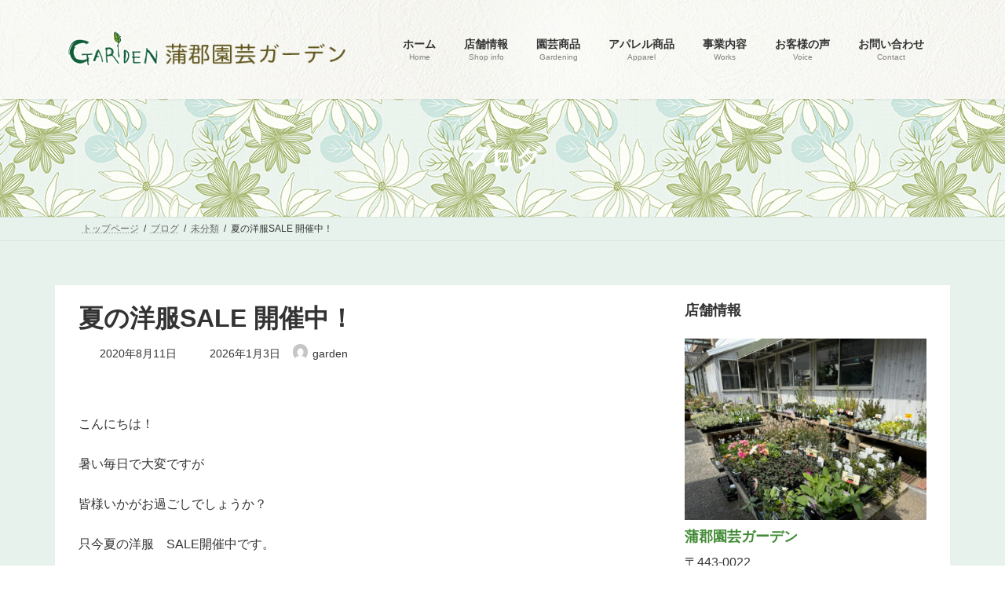

--- FILE ---
content_type: text/html; charset=UTF-8
request_url: http://gamagori-garden.jp/2020/08/11/%E5%A4%8F%E3%81%AE%E6%B4%8B%E6%9C%8Dsale-%E9%96%8B%E5%82%AC%E4%B8%AD%EF%BC%81/
body_size: 28954
content:
<!DOCTYPE html>
<html lang="ja">
<head>
<meta charset="utf-8">
<meta http-equiv="X-UA-Compatible" content="IE=edge">
<meta name="viewport" content="width=device-width, initial-scale=1">
<title>夏の洋服SALE 開催中！ - 蒲郡市のガーデンセンター　フラワーショップ　蒲郡園芸ガーデン</title>
<meta name='robots' content='max-image-preview:large' />
<link rel="alternate" type="application/rss+xml" title="蒲郡市のガーデンセンター　フラワーショップ　蒲郡園芸ガーデン &raquo; フィード" href="https://gamagori-garden.jp/feed/" />
<link rel="alternate" type="application/rss+xml" title="蒲郡市のガーデンセンター　フラワーショップ　蒲郡園芸ガーデン &raquo; コメントフィード" href="https://gamagori-garden.jp/comments/feed/" />
<link rel="alternate" type="application/rss+xml" title="蒲郡市のガーデンセンター　フラワーショップ　蒲郡園芸ガーデン &raquo; 夏の洋服SALE 開催中！ のコメントのフィード" href="https://gamagori-garden.jp/2020/08/11/%e5%a4%8f%e3%81%ae%e6%b4%8b%e6%9c%8dsale-%e9%96%8b%e5%82%ac%e4%b8%ad%ef%bc%81/feed/" />
<link rel="alternate" title="oEmbed (JSON)" type="application/json+oembed" href="https://gamagori-garden.jp/wp-json/oembed/1.0/embed?url=https%3A%2F%2Fgamagori-garden.jp%2F2020%2F08%2F11%2F%25e5%25a4%258f%25e3%2581%25ae%25e6%25b4%258b%25e6%259c%258dsale-%25e9%2596%258b%25e5%2582%25ac%25e4%25b8%25ad%25ef%25bc%2581%2F" />
<link rel="alternate" title="oEmbed (XML)" type="text/xml+oembed" href="https://gamagori-garden.jp/wp-json/oembed/1.0/embed?url=https%3A%2F%2Fgamagori-garden.jp%2F2020%2F08%2F11%2F%25e5%25a4%258f%25e3%2581%25ae%25e6%25b4%258b%25e6%259c%258dsale-%25e9%2596%258b%25e5%2582%25ac%25e4%25b8%25ad%25ef%25bc%2581%2F&#038;format=xml" />
<style id='wp-img-auto-sizes-contain-inline-css' type='text/css'>
img:is([sizes=auto i],[sizes^="auto," i]){contain-intrinsic-size:3000px 1500px}
/*# sourceURL=wp-img-auto-sizes-contain-inline-css */
</style>
<link rel='stylesheet' id='sbi_styles-css' href='http://gamagori-garden.jp/wp-content/plugins/instagram-feed/css/sbi-styles.min.css?ver=6.10.0' type='text/css' media='all' />
<style id='wp-emoji-styles-inline-css' type='text/css'>

	img.wp-smiley, img.emoji {
		display: inline !important;
		border: none !important;
		box-shadow: none !important;
		height: 1em !important;
		width: 1em !important;
		margin: 0 0.07em !important;
		vertical-align: -0.1em !important;
		background: none !important;
		padding: 0 !important;
	}
/*# sourceURL=wp-emoji-styles-inline-css */
</style>
<style id='wp-block-library-inline-css' type='text/css'>
:root{--wp-block-synced-color:#7a00df;--wp-block-synced-color--rgb:122,0,223;--wp-bound-block-color:var(--wp-block-synced-color);--wp-editor-canvas-background:#ddd;--wp-admin-theme-color:#007cba;--wp-admin-theme-color--rgb:0,124,186;--wp-admin-theme-color-darker-10:#006ba1;--wp-admin-theme-color-darker-10--rgb:0,107,160.5;--wp-admin-theme-color-darker-20:#005a87;--wp-admin-theme-color-darker-20--rgb:0,90,135;--wp-admin-border-width-focus:2px}@media (min-resolution:192dpi){:root{--wp-admin-border-width-focus:1.5px}}.wp-element-button{cursor:pointer}:root .has-very-light-gray-background-color{background-color:#eee}:root .has-very-dark-gray-background-color{background-color:#313131}:root .has-very-light-gray-color{color:#eee}:root .has-very-dark-gray-color{color:#313131}:root .has-vivid-green-cyan-to-vivid-cyan-blue-gradient-background{background:linear-gradient(135deg,#00d084,#0693e3)}:root .has-purple-crush-gradient-background{background:linear-gradient(135deg,#34e2e4,#4721fb 50%,#ab1dfe)}:root .has-hazy-dawn-gradient-background{background:linear-gradient(135deg,#faaca8,#dad0ec)}:root .has-subdued-olive-gradient-background{background:linear-gradient(135deg,#fafae1,#67a671)}:root .has-atomic-cream-gradient-background{background:linear-gradient(135deg,#fdd79a,#004a59)}:root .has-nightshade-gradient-background{background:linear-gradient(135deg,#330968,#31cdcf)}:root .has-midnight-gradient-background{background:linear-gradient(135deg,#020381,#2874fc)}:root{--wp--preset--font-size--normal:16px;--wp--preset--font-size--huge:42px}.has-regular-font-size{font-size:1em}.has-larger-font-size{font-size:2.625em}.has-normal-font-size{font-size:var(--wp--preset--font-size--normal)}.has-huge-font-size{font-size:var(--wp--preset--font-size--huge)}.has-text-align-center{text-align:center}.has-text-align-left{text-align:left}.has-text-align-right{text-align:right}.has-fit-text{white-space:nowrap!important}#end-resizable-editor-section{display:none}.aligncenter{clear:both}.items-justified-left{justify-content:flex-start}.items-justified-center{justify-content:center}.items-justified-right{justify-content:flex-end}.items-justified-space-between{justify-content:space-between}.screen-reader-text{border:0;clip-path:inset(50%);height:1px;margin:-1px;overflow:hidden;padding:0;position:absolute;width:1px;word-wrap:normal!important}.screen-reader-text:focus{background-color:#ddd;clip-path:none;color:#444;display:block;font-size:1em;height:auto;left:5px;line-height:normal;padding:15px 23px 14px;text-decoration:none;top:5px;width:auto;z-index:100000}html :where(.has-border-color){border-style:solid}html :where([style*=border-top-color]){border-top-style:solid}html :where([style*=border-right-color]){border-right-style:solid}html :where([style*=border-bottom-color]){border-bottom-style:solid}html :where([style*=border-left-color]){border-left-style:solid}html :where([style*=border-width]){border-style:solid}html :where([style*=border-top-width]){border-top-style:solid}html :where([style*=border-right-width]){border-right-style:solid}html :where([style*=border-bottom-width]){border-bottom-style:solid}html :where([style*=border-left-width]){border-left-style:solid}html :where(img[class*=wp-image-]){height:auto;max-width:100%}:where(figure){margin:0 0 1em}html :where(.is-position-sticky){--wp-admin--admin-bar--position-offset:var(--wp-admin--admin-bar--height,0px)}@media screen and (max-width:600px){html :where(.is-position-sticky){--wp-admin--admin-bar--position-offset:0px}}
/* VK Color Palettes */:root{ --vk-color-primary:#8bc101}:root .has-vk-color-primary-color { color:var(--vk-color-primary); }:root .has-vk-color-primary-background-color { background-color:var(--vk-color-primary); }:root{ --vk-color-primary-dark:#6f9a01}:root .has-vk-color-primary-dark-color { color:var(--vk-color-primary-dark); }:root .has-vk-color-primary-dark-background-color { background-color:var(--vk-color-primary-dark); }:root{ --vk-color-primary-vivid:#99d401}:root .has-vk-color-primary-vivid-color { color:var(--vk-color-primary-vivid); }:root .has-vk-color-primary-vivid-background-color { background-color:var(--vk-color-primary-vivid); }

/*# sourceURL=wp-block-library-inline-css */
</style><style id='wp-block-image-inline-css' type='text/css'>
.wp-block-image>a,.wp-block-image>figure>a{display:inline-block}.wp-block-image img{box-sizing:border-box;height:auto;max-width:100%;vertical-align:bottom}@media not (prefers-reduced-motion){.wp-block-image img.hide{visibility:hidden}.wp-block-image img.show{animation:show-content-image .4s}}.wp-block-image[style*=border-radius] img,.wp-block-image[style*=border-radius]>a{border-radius:inherit}.wp-block-image.has-custom-border img{box-sizing:border-box}.wp-block-image.aligncenter{text-align:center}.wp-block-image.alignfull>a,.wp-block-image.alignwide>a{width:100%}.wp-block-image.alignfull img,.wp-block-image.alignwide img{height:auto;width:100%}.wp-block-image .aligncenter,.wp-block-image .alignleft,.wp-block-image .alignright,.wp-block-image.aligncenter,.wp-block-image.alignleft,.wp-block-image.alignright{display:table}.wp-block-image .aligncenter>figcaption,.wp-block-image .alignleft>figcaption,.wp-block-image .alignright>figcaption,.wp-block-image.aligncenter>figcaption,.wp-block-image.alignleft>figcaption,.wp-block-image.alignright>figcaption{caption-side:bottom;display:table-caption}.wp-block-image .alignleft{float:left;margin:.5em 1em .5em 0}.wp-block-image .alignright{float:right;margin:.5em 0 .5em 1em}.wp-block-image .aligncenter{margin-left:auto;margin-right:auto}.wp-block-image :where(figcaption){margin-bottom:1em;margin-top:.5em}.wp-block-image.is-style-circle-mask img{border-radius:9999px}@supports ((-webkit-mask-image:none) or (mask-image:none)) or (-webkit-mask-image:none){.wp-block-image.is-style-circle-mask img{border-radius:0;-webkit-mask-image:url('data:image/svg+xml;utf8,<svg viewBox="0 0 100 100" xmlns="http://www.w3.org/2000/svg"><circle cx="50" cy="50" r="50"/></svg>');mask-image:url('data:image/svg+xml;utf8,<svg viewBox="0 0 100 100" xmlns="http://www.w3.org/2000/svg"><circle cx="50" cy="50" r="50"/></svg>');mask-mode:alpha;-webkit-mask-position:center;mask-position:center;-webkit-mask-repeat:no-repeat;mask-repeat:no-repeat;-webkit-mask-size:contain;mask-size:contain}}:root :where(.wp-block-image.is-style-rounded img,.wp-block-image .is-style-rounded img){border-radius:9999px}.wp-block-image figure{margin:0}.wp-lightbox-container{display:flex;flex-direction:column;position:relative}.wp-lightbox-container img{cursor:zoom-in}.wp-lightbox-container img:hover+button{opacity:1}.wp-lightbox-container button{align-items:center;backdrop-filter:blur(16px) saturate(180%);background-color:#5a5a5a40;border:none;border-radius:4px;cursor:zoom-in;display:flex;height:20px;justify-content:center;opacity:0;padding:0;position:absolute;right:16px;text-align:center;top:16px;width:20px;z-index:100}@media not (prefers-reduced-motion){.wp-lightbox-container button{transition:opacity .2s ease}}.wp-lightbox-container button:focus-visible{outline:3px auto #5a5a5a40;outline:3px auto -webkit-focus-ring-color;outline-offset:3px}.wp-lightbox-container button:hover{cursor:pointer;opacity:1}.wp-lightbox-container button:focus{opacity:1}.wp-lightbox-container button:focus,.wp-lightbox-container button:hover,.wp-lightbox-container button:not(:hover):not(:active):not(.has-background){background-color:#5a5a5a40;border:none}.wp-lightbox-overlay{box-sizing:border-box;cursor:zoom-out;height:100vh;left:0;overflow:hidden;position:fixed;top:0;visibility:hidden;width:100%;z-index:100000}.wp-lightbox-overlay .close-button{align-items:center;cursor:pointer;display:flex;justify-content:center;min-height:40px;min-width:40px;padding:0;position:absolute;right:calc(env(safe-area-inset-right) + 16px);top:calc(env(safe-area-inset-top) + 16px);z-index:5000000}.wp-lightbox-overlay .close-button:focus,.wp-lightbox-overlay .close-button:hover,.wp-lightbox-overlay .close-button:not(:hover):not(:active):not(.has-background){background:none;border:none}.wp-lightbox-overlay .lightbox-image-container{height:var(--wp--lightbox-container-height);left:50%;overflow:hidden;position:absolute;top:50%;transform:translate(-50%,-50%);transform-origin:top left;width:var(--wp--lightbox-container-width);z-index:9999999999}.wp-lightbox-overlay .wp-block-image{align-items:center;box-sizing:border-box;display:flex;height:100%;justify-content:center;margin:0;position:relative;transform-origin:0 0;width:100%;z-index:3000000}.wp-lightbox-overlay .wp-block-image img{height:var(--wp--lightbox-image-height);min-height:var(--wp--lightbox-image-height);min-width:var(--wp--lightbox-image-width);width:var(--wp--lightbox-image-width)}.wp-lightbox-overlay .wp-block-image figcaption{display:none}.wp-lightbox-overlay button{background:none;border:none}.wp-lightbox-overlay .scrim{background-color:#fff;height:100%;opacity:.9;position:absolute;width:100%;z-index:2000000}.wp-lightbox-overlay.active{visibility:visible}@media not (prefers-reduced-motion){.wp-lightbox-overlay.active{animation:turn-on-visibility .25s both}.wp-lightbox-overlay.active img{animation:turn-on-visibility .35s both}.wp-lightbox-overlay.show-closing-animation:not(.active){animation:turn-off-visibility .35s both}.wp-lightbox-overlay.show-closing-animation:not(.active) img{animation:turn-off-visibility .25s both}.wp-lightbox-overlay.zoom.active{animation:none;opacity:1;visibility:visible}.wp-lightbox-overlay.zoom.active .lightbox-image-container{animation:lightbox-zoom-in .4s}.wp-lightbox-overlay.zoom.active .lightbox-image-container img{animation:none}.wp-lightbox-overlay.zoom.active .scrim{animation:turn-on-visibility .4s forwards}.wp-lightbox-overlay.zoom.show-closing-animation:not(.active){animation:none}.wp-lightbox-overlay.zoom.show-closing-animation:not(.active) .lightbox-image-container{animation:lightbox-zoom-out .4s}.wp-lightbox-overlay.zoom.show-closing-animation:not(.active) .lightbox-image-container img{animation:none}.wp-lightbox-overlay.zoom.show-closing-animation:not(.active) .scrim{animation:turn-off-visibility .4s forwards}}@keyframes show-content-image{0%{visibility:hidden}99%{visibility:hidden}to{visibility:visible}}@keyframes turn-on-visibility{0%{opacity:0}to{opacity:1}}@keyframes turn-off-visibility{0%{opacity:1;visibility:visible}99%{opacity:0;visibility:visible}to{opacity:0;visibility:hidden}}@keyframes lightbox-zoom-in{0%{transform:translate(calc((-100vw + var(--wp--lightbox-scrollbar-width))/2 + var(--wp--lightbox-initial-left-position)),calc(-50vh + var(--wp--lightbox-initial-top-position))) scale(var(--wp--lightbox-scale))}to{transform:translate(-50%,-50%) scale(1)}}@keyframes lightbox-zoom-out{0%{transform:translate(-50%,-50%) scale(1);visibility:visible}99%{visibility:visible}to{transform:translate(calc((-100vw + var(--wp--lightbox-scrollbar-width))/2 + var(--wp--lightbox-initial-left-position)),calc(-50vh + var(--wp--lightbox-initial-top-position))) scale(var(--wp--lightbox-scale));visibility:hidden}}
/*# sourceURL=http://gamagori-garden.jp/wp-includes/blocks/image/style.min.css */
</style>
<style id='wp-block-paragraph-inline-css' type='text/css'>
.is-small-text{font-size:.875em}.is-regular-text{font-size:1em}.is-large-text{font-size:2.25em}.is-larger-text{font-size:3em}.has-drop-cap:not(:focus):first-letter{float:left;font-size:8.4em;font-style:normal;font-weight:100;line-height:.68;margin:.05em .1em 0 0;text-transform:uppercase}body.rtl .has-drop-cap:not(:focus):first-letter{float:none;margin-left:.1em}p.has-drop-cap.has-background{overflow:hidden}:root :where(p.has-background){padding:1.25em 2.375em}:where(p.has-text-color:not(.has-link-color)) a{color:inherit}p.has-text-align-left[style*="writing-mode:vertical-lr"],p.has-text-align-right[style*="writing-mode:vertical-rl"]{rotate:180deg}
/*# sourceURL=http://gamagori-garden.jp/wp-includes/blocks/paragraph/style.min.css */
</style>
<style id='global-styles-inline-css' type='text/css'>
:root{--wp--preset--aspect-ratio--square: 1;--wp--preset--aspect-ratio--4-3: 4/3;--wp--preset--aspect-ratio--3-4: 3/4;--wp--preset--aspect-ratio--3-2: 3/2;--wp--preset--aspect-ratio--2-3: 2/3;--wp--preset--aspect-ratio--16-9: 16/9;--wp--preset--aspect-ratio--9-16: 9/16;--wp--preset--color--black: #000000;--wp--preset--color--cyan-bluish-gray: #abb8c3;--wp--preset--color--white: #ffffff;--wp--preset--color--pale-pink: #f78da7;--wp--preset--color--vivid-red: #cf2e2e;--wp--preset--color--luminous-vivid-orange: #ff6900;--wp--preset--color--luminous-vivid-amber: #fcb900;--wp--preset--color--light-green-cyan: #7bdcb5;--wp--preset--color--vivid-green-cyan: #00d084;--wp--preset--color--pale-cyan-blue: #8ed1fc;--wp--preset--color--vivid-cyan-blue: #0693e3;--wp--preset--color--vivid-purple: #9b51e0;--wp--preset--gradient--vivid-cyan-blue-to-vivid-purple: linear-gradient(135deg,rgba(6,147,227,1) 0%,rgb(155,81,224) 100%);--wp--preset--gradient--light-green-cyan-to-vivid-green-cyan: linear-gradient(135deg,rgb(122,220,180) 0%,rgb(0,208,130) 100%);--wp--preset--gradient--luminous-vivid-amber-to-luminous-vivid-orange: linear-gradient(135deg,rgba(252,185,0,1) 0%,rgba(255,105,0,1) 100%);--wp--preset--gradient--luminous-vivid-orange-to-vivid-red: linear-gradient(135deg,rgba(255,105,0,1) 0%,rgb(207,46,46) 100%);--wp--preset--gradient--very-light-gray-to-cyan-bluish-gray: linear-gradient(135deg,rgb(238,238,238) 0%,rgb(169,184,195) 100%);--wp--preset--gradient--cool-to-warm-spectrum: linear-gradient(135deg,rgb(74,234,220) 0%,rgb(151,120,209) 20%,rgb(207,42,186) 40%,rgb(238,44,130) 60%,rgb(251,105,98) 80%,rgb(254,248,76) 100%);--wp--preset--gradient--blush-light-purple: linear-gradient(135deg,rgb(255,206,236) 0%,rgb(152,150,240) 100%);--wp--preset--gradient--blush-bordeaux: linear-gradient(135deg,rgb(254,205,165) 0%,rgb(254,45,45) 50%,rgb(107,0,62) 100%);--wp--preset--gradient--luminous-dusk: linear-gradient(135deg,rgb(255,203,112) 0%,rgb(199,81,192) 50%,rgb(65,88,208) 100%);--wp--preset--gradient--pale-ocean: linear-gradient(135deg,rgb(255,245,203) 0%,rgb(182,227,212) 50%,rgb(51,167,181) 100%);--wp--preset--gradient--electric-grass: linear-gradient(135deg,rgb(202,248,128) 0%,rgb(113,206,126) 100%);--wp--preset--gradient--midnight: linear-gradient(135deg,rgb(2,3,129) 0%,rgb(40,116,252) 100%);--wp--preset--gradient--vivid-green-cyan-to-vivid-cyan-blue: linear-gradient(135deg,rgba(0,208,132,1) 0%,rgba(6,147,227,1) 100%);--wp--preset--font-size--small: 14px;--wp--preset--font-size--medium: 20px;--wp--preset--font-size--large: 24px;--wp--preset--font-size--x-large: 42px;--wp--preset--font-size--regular: 16px;--wp--preset--font-size--huge: 36px;--wp--preset--spacing--20: 0.44rem;--wp--preset--spacing--30: 0.67rem;--wp--preset--spacing--40: 1rem;--wp--preset--spacing--50: 1.5rem;--wp--preset--spacing--60: 2.25rem;--wp--preset--spacing--70: 3.38rem;--wp--preset--spacing--80: 5.06rem;--wp--preset--shadow--natural: 6px 6px 9px rgba(0, 0, 0, 0.2);--wp--preset--shadow--deep: 12px 12px 50px rgba(0, 0, 0, 0.4);--wp--preset--shadow--sharp: 6px 6px 0px rgba(0, 0, 0, 0.2);--wp--preset--shadow--outlined: 6px 6px 0px -3px rgb(255, 255, 255), 6px 6px rgb(0, 0, 0);--wp--preset--shadow--crisp: 6px 6px 0px rgb(0, 0, 0);}:where(.is-layout-flex){gap: 0.5em;}:where(.is-layout-grid){gap: 0.5em;}body .is-layout-flex{display: flex;}.is-layout-flex{flex-wrap: wrap;align-items: center;}.is-layout-flex > :is(*, div){margin: 0;}body .is-layout-grid{display: grid;}.is-layout-grid > :is(*, div){margin: 0;}:where(.wp-block-columns.is-layout-flex){gap: 2em;}:where(.wp-block-columns.is-layout-grid){gap: 2em;}:where(.wp-block-post-template.is-layout-flex){gap: 1.25em;}:where(.wp-block-post-template.is-layout-grid){gap: 1.25em;}.has-black-color{color: var(--wp--preset--color--black) !important;}.has-cyan-bluish-gray-color{color: var(--wp--preset--color--cyan-bluish-gray) !important;}.has-white-color{color: var(--wp--preset--color--white) !important;}.has-pale-pink-color{color: var(--wp--preset--color--pale-pink) !important;}.has-vivid-red-color{color: var(--wp--preset--color--vivid-red) !important;}.has-luminous-vivid-orange-color{color: var(--wp--preset--color--luminous-vivid-orange) !important;}.has-luminous-vivid-amber-color{color: var(--wp--preset--color--luminous-vivid-amber) !important;}.has-light-green-cyan-color{color: var(--wp--preset--color--light-green-cyan) !important;}.has-vivid-green-cyan-color{color: var(--wp--preset--color--vivid-green-cyan) !important;}.has-pale-cyan-blue-color{color: var(--wp--preset--color--pale-cyan-blue) !important;}.has-vivid-cyan-blue-color{color: var(--wp--preset--color--vivid-cyan-blue) !important;}.has-vivid-purple-color{color: var(--wp--preset--color--vivid-purple) !important;}.has-black-background-color{background-color: var(--wp--preset--color--black) !important;}.has-cyan-bluish-gray-background-color{background-color: var(--wp--preset--color--cyan-bluish-gray) !important;}.has-white-background-color{background-color: var(--wp--preset--color--white) !important;}.has-pale-pink-background-color{background-color: var(--wp--preset--color--pale-pink) !important;}.has-vivid-red-background-color{background-color: var(--wp--preset--color--vivid-red) !important;}.has-luminous-vivid-orange-background-color{background-color: var(--wp--preset--color--luminous-vivid-orange) !important;}.has-luminous-vivid-amber-background-color{background-color: var(--wp--preset--color--luminous-vivid-amber) !important;}.has-light-green-cyan-background-color{background-color: var(--wp--preset--color--light-green-cyan) !important;}.has-vivid-green-cyan-background-color{background-color: var(--wp--preset--color--vivid-green-cyan) !important;}.has-pale-cyan-blue-background-color{background-color: var(--wp--preset--color--pale-cyan-blue) !important;}.has-vivid-cyan-blue-background-color{background-color: var(--wp--preset--color--vivid-cyan-blue) !important;}.has-vivid-purple-background-color{background-color: var(--wp--preset--color--vivid-purple) !important;}.has-black-border-color{border-color: var(--wp--preset--color--black) !important;}.has-cyan-bluish-gray-border-color{border-color: var(--wp--preset--color--cyan-bluish-gray) !important;}.has-white-border-color{border-color: var(--wp--preset--color--white) !important;}.has-pale-pink-border-color{border-color: var(--wp--preset--color--pale-pink) !important;}.has-vivid-red-border-color{border-color: var(--wp--preset--color--vivid-red) !important;}.has-luminous-vivid-orange-border-color{border-color: var(--wp--preset--color--luminous-vivid-orange) !important;}.has-luminous-vivid-amber-border-color{border-color: var(--wp--preset--color--luminous-vivid-amber) !important;}.has-light-green-cyan-border-color{border-color: var(--wp--preset--color--light-green-cyan) !important;}.has-vivid-green-cyan-border-color{border-color: var(--wp--preset--color--vivid-green-cyan) !important;}.has-pale-cyan-blue-border-color{border-color: var(--wp--preset--color--pale-cyan-blue) !important;}.has-vivid-cyan-blue-border-color{border-color: var(--wp--preset--color--vivid-cyan-blue) !important;}.has-vivid-purple-border-color{border-color: var(--wp--preset--color--vivid-purple) !important;}.has-vivid-cyan-blue-to-vivid-purple-gradient-background{background: var(--wp--preset--gradient--vivid-cyan-blue-to-vivid-purple) !important;}.has-light-green-cyan-to-vivid-green-cyan-gradient-background{background: var(--wp--preset--gradient--light-green-cyan-to-vivid-green-cyan) !important;}.has-luminous-vivid-amber-to-luminous-vivid-orange-gradient-background{background: var(--wp--preset--gradient--luminous-vivid-amber-to-luminous-vivid-orange) !important;}.has-luminous-vivid-orange-to-vivid-red-gradient-background{background: var(--wp--preset--gradient--luminous-vivid-orange-to-vivid-red) !important;}.has-very-light-gray-to-cyan-bluish-gray-gradient-background{background: var(--wp--preset--gradient--very-light-gray-to-cyan-bluish-gray) !important;}.has-cool-to-warm-spectrum-gradient-background{background: var(--wp--preset--gradient--cool-to-warm-spectrum) !important;}.has-blush-light-purple-gradient-background{background: var(--wp--preset--gradient--blush-light-purple) !important;}.has-blush-bordeaux-gradient-background{background: var(--wp--preset--gradient--blush-bordeaux) !important;}.has-luminous-dusk-gradient-background{background: var(--wp--preset--gradient--luminous-dusk) !important;}.has-pale-ocean-gradient-background{background: var(--wp--preset--gradient--pale-ocean) !important;}.has-electric-grass-gradient-background{background: var(--wp--preset--gradient--electric-grass) !important;}.has-midnight-gradient-background{background: var(--wp--preset--gradient--midnight) !important;}.has-small-font-size{font-size: var(--wp--preset--font-size--small) !important;}.has-medium-font-size{font-size: var(--wp--preset--font-size--medium) !important;}.has-large-font-size{font-size: var(--wp--preset--font-size--large) !important;}.has-x-large-font-size{font-size: var(--wp--preset--font-size--x-large) !important;}
/*# sourceURL=global-styles-inline-css */
</style>

<style id='classic-theme-styles-inline-css' type='text/css'>
/*! This file is auto-generated */
.wp-block-button__link{color:#fff;background-color:#32373c;border-radius:9999px;box-shadow:none;text-decoration:none;padding:calc(.667em + 2px) calc(1.333em + 2px);font-size:1.125em}.wp-block-file__button{background:#32373c;color:#fff;text-decoration:none}
/*# sourceURL=/wp-includes/css/classic-themes.min.css */
</style>
<link rel='stylesheet' id='contact-form-7-css' href='http://gamagori-garden.jp/wp-content/plugins/contact-form-7/includes/css/styles.css?ver=6.1.4' type='text/css' media='all' />
<link rel='stylesheet' id='lightning-common-style-css' href='http://gamagori-garden.jp/wp-content/themes/lightning/_g3/assets/css/style.css?ver=15.33.1' type='text/css' media='all' />
<style id='lightning-common-style-inline-css' type='text/css'>
/* Lightning */:root {--vk-color-primary:#8bc101;--vk-color-primary-dark:#6f9a01;--vk-color-primary-vivid:#99d401;--g_nav_main_acc_icon_open_url:url(http://gamagori-garden.jp/wp-content/themes/lightning/_g3/inc/vk-mobile-nav/package/images/vk-menu-acc-icon-open-black.svg);--g_nav_main_acc_icon_close_url: url(http://gamagori-garden.jp/wp-content/themes/lightning/_g3/inc/vk-mobile-nav/package/images/vk-menu-close-black.svg);--g_nav_sub_acc_icon_open_url: url(http://gamagori-garden.jp/wp-content/themes/lightning/_g3/inc/vk-mobile-nav/package/images/vk-menu-acc-icon-open-white.svg);--g_nav_sub_acc_icon_close_url: url(http://gamagori-garden.jp/wp-content/themes/lightning/_g3/inc/vk-mobile-nav/package/images/vk-menu-close-white.svg);}
:root{--swiper-navigation-color: #fff;}
/* vk-mobile-nav */:root {--vk-mobile-nav-menu-btn-bg-src: url("http://gamagori-garden.jp/wp-content/themes/lightning/_g3/inc/vk-mobile-nav/package/images/vk-menu-btn-black.svg");--vk-mobile-nav-menu-btn-close-bg-src: url("http://gamagori-garden.jp/wp-content/themes/lightning/_g3/inc/vk-mobile-nav/package/images/vk-menu-close-black.svg");--vk-menu-acc-icon-open-black-bg-src: url("http://gamagori-garden.jp/wp-content/themes/lightning/_g3/inc/vk-mobile-nav/package/images/vk-menu-acc-icon-open-black.svg");--vk-menu-acc-icon-open-white-bg-src: url("http://gamagori-garden.jp/wp-content/themes/lightning/_g3/inc/vk-mobile-nav/package/images/vk-menu-acc-icon-open-white.svg");--vk-menu-acc-icon-close-black-bg-src: url("http://gamagori-garden.jp/wp-content/themes/lightning/_g3/inc/vk-mobile-nav/package/images/vk-menu-close-black.svg");--vk-menu-acc-icon-close-white-bg-src: url("http://gamagori-garden.jp/wp-content/themes/lightning/_g3/inc/vk-mobile-nav/package/images/vk-menu-close-white.svg");}
/*# sourceURL=lightning-common-style-inline-css */
</style>
<link rel='stylesheet' id='lightning-design-style-css' href='http://gamagori-garden.jp/wp-content/themes/lightning/_g3/design-skin/origin3/css/style.css?ver=15.33.1' type='text/css' media='all' />
<style id='lightning-design-style-inline-css' type='text/css'>
.tagcloud a:before { font-family: "Font Awesome 7 Free";content: "\f02b";font-weight: bold; }
/*# sourceURL=lightning-design-style-inline-css */
</style>
<link rel='stylesheet' id='vk-swiper-style-css' href='http://gamagori-garden.jp/wp-content/themes/lightning/vendor/vektor-inc/vk-swiper/src/assets/css/swiper-bundle.min.css?ver=11.0.2' type='text/css' media='all' />
<link rel='stylesheet' id='vk-blog-card-css' href='http://gamagori-garden.jp/wp-content/themes/lightning/_g3/inc/vk-wp-oembed-blog-card/package/css/blog-card.css?ver=6.9' type='text/css' media='all' />
<link rel='stylesheet' id='lightning-theme-style-css' href='http://gamagori-garden.jp/wp-content/themes/lightning_child_sample/style.css?ver=15.33.1' type='text/css' media='all' />
<link rel='stylesheet' id='vk-font-awesome-css' href='http://gamagori-garden.jp/wp-content/themes/lightning/vendor/vektor-inc/font-awesome-versions/src/font-awesome/css/all.min.css?ver=7.1.0' type='text/css' media='all' />
<link rel='stylesheet' id='fancybox-css' href='http://gamagori-garden.jp/wp-content/plugins/easy-fancybox/fancybox/1.5.4/jquery.fancybox.min.css?ver=6.9' type='text/css' media='screen' />
<style id='fancybox-inline-css' type='text/css'>
#fancybox-outer{background:#ffffff}#fancybox-content{background:#ffffff;border-color:#ffffff;color:#000000;}#fancybox-title,#fancybox-title-float-main{color:#fff}
/*# sourceURL=fancybox-inline-css */
</style>
<script type="text/javascript" src="http://gamagori-garden.jp/wp-includes/js/jquery/jquery.min.js?ver=3.7.1" id="jquery-core-js"></script>
<script type="text/javascript" src="http://gamagori-garden.jp/wp-includes/js/jquery/jquery-migrate.min.js?ver=3.4.1" id="jquery-migrate-js"></script>
<link rel="https://api.w.org/" href="https://gamagori-garden.jp/wp-json/" /><link rel="alternate" title="JSON" type="application/json" href="https://gamagori-garden.jp/wp-json/wp/v2/posts/4113" /><link rel="EditURI" type="application/rsd+xml" title="RSD" href="https://gamagori-garden.jp/xmlrpc.php?rsd" />
<meta name="generator" content="WordPress 6.9" />
<link rel="canonical" href="https://gamagori-garden.jp/2020/08/11/%e5%a4%8f%e3%81%ae%e6%b4%8b%e6%9c%8dsale-%e9%96%8b%e5%82%ac%e4%b8%ad%ef%bc%81/" />
<link rel='shortlink' href='https://gamagori-garden.jp/?p=4113' />
<style type="text/css" id="custom-background-css">
body.custom-background { background-color: #e7f2ec; }
</style>
			<style type="text/css" id="wp-custom-css">
			.wp-block-gallery.has-nested-images figure.wp-block-image figcaption {
    background: none;
    color: #333;
    position: relative;
    text-shadow: none;
}
page-header-title, h1.page-header-title {
    font-size: 2rem;
    font-weight: 700;
    color: #726257;
    line-height: var(--vk-line-height-low);
    margin: 0;
}
@media (min-width: 1200px) {
    .site-body-container {
        background: #fff;
        padding: 20px 30px;
    }
}
.site-header {
    background-color: #fff;
    padding: 20px 0;
    background: url(https://gamagori-garden.jp/wp-content/themes/lightning_child_sample/images/back.jpg);
}		</style>
		<!-- ## NXS/OG ## --><!-- ## NXSOGTAGS ## --><!-- ## NXS/OG ## -->
<link rel='stylesheet' id='add_google_fonts_Lato-css' href='//fonts.googleapis.com/css2?family=Lato%3Awght%40400%3B700&#038;display=swap&#038;subset=japanese&#038;ver=15.33.1' type='text/css' media='all' />
<link rel='stylesheet' id='add_google_fonts_noto_sans-css' href='//fonts.googleapis.com/css2?family=Noto+Sans+JP%3Awght%40400%3B700&#038;display=swap&#038;subset=japanese&#038;ver=15.33.1' type='text/css' media='all' />
</head>
<body class="wp-singular post-template-default single single-post postid-4113 single-format-standard custom-background wp-embed-responsive wp-theme-lightning wp-child-theme-lightning_child_sample sidebar-fix sidebar-fix-priority-top device-pc fa_v7_css">
<a class="skip-link screen-reader-text" href="#main">コンテンツへスキップ</a>
<a class="skip-link screen-reader-text" href="#vk-mobile-nav">ナビゲーションに移動</a>

<header id="site-header" class="site-header site-header--layout--nav-float">
		<div id="site-header-container" class="site-header-container container">

				<div class="site-header-logo">
		<a href="https://gamagori-garden.jp/">
			<span><img src="https://gamagori-garden.jp/wp-content/uploads/2018/05/logo2-1.png" alt="蒲郡市のガーデンセンター　フラワーショップ　蒲郡園芸ガーデン" /></span>
		</a>
		</div>

		
		<nav id="global-nav" class="global-nav global-nav--layout--float-right"><ul id="menu-header-menu" class="menu vk-menu-acc global-nav-list nav"><li id="menu-item-1425" class="menu-item menu-item-type-custom menu-item-object-custom"><a href="https://gamagori-garden.jp/"><strong class="global-nav-name">ホーム</strong><span class="global-nav-description">Home</span></a></li>
<li id="menu-item-1972" class="menu-item menu-item-type-post_type menu-item-object-page menu-item-has-children"><a href="https://gamagori-garden.jp/shopinfo/"><strong class="global-nav-name">店舗情報</strong><span class="global-nav-description">Shop info</span></a>
<ul class="sub-menu">
	<li id="menu-item-1426" class="menu-item menu-item-type-custom menu-item-object-custom menu-item-anchor"><a href="https://gamagori-garden.jp/shopinfo/#access">アクセス</a></li>
	<li id="menu-item-1427" class="menu-item menu-item-type-custom menu-item-object-custom menu-item-anchor"><a href="https://gamagori-garden.jp/shopinfo/#staff">スタッフ紹介</a></li>
	<li id="menu-item-1428" class="menu-item menu-item-type-custom menu-item-object-custom menu-item-anchor"><a href="https://gamagori-garden.jp/shopinfo/#shop-gallery">店内のご案内</a></li>
</ul>
</li>
<li id="menu-item-1973" class="menu-item menu-item-type-post_type menu-item-object-page menu-item-has-children"><a href="https://gamagori-garden.jp/gardening/"><strong class="global-nav-name">園芸商品</strong><span class="global-nav-description">Gardening</span></a>
<ul class="sub-menu">
	<li id="menu-item-1974" class="menu-item menu-item-type-post_type menu-item-object-page"><a href="https://gamagori-garden.jp/gardening/hana_nae/">花苗</a></li>
	<li id="menu-item-1975" class="menu-item menu-item-type-post_type menu-item-object-page"><a href="https://gamagori-garden.jp/gardening/hachi-hana/">鉢花</a></li>
	<li id="menu-item-1976" class="menu-item menu-item-type-post_type menu-item-object-page"><a href="https://gamagori-garden.jp/gardening/kanyou/">観葉植物</a></li>
	<li id="menu-item-1977" class="menu-item menu-item-type-post_type menu-item-object-page"><a href="https://gamagori-garden.jp/?page_id=702">エアープランツ</a></li>
	<li id="menu-item-1978" class="menu-item menu-item-type-post_type menu-item-object-page"><a href="https://gamagori-garden.jp/gardening/taniku/">多肉植物</a></li>
	<li id="menu-item-1979" class="menu-item menu-item-type-post_type menu-item-object-page"><a href="https://gamagori-garden.jp/gardening/harb/">ハーブ</a></li>
	<li id="menu-item-1981" class="menu-item menu-item-type-post_type menu-item-object-page"><a href="https://gamagori-garden.jp/gardening/yoseue/">寄せ植え</a></li>
	<li id="menu-item-1982" class="menu-item menu-item-type-post_type menu-item-object-page"><a href="https://gamagori-garden.jp/gardening/niwaki/">庭木</a></li>
	<li id="menu-item-1983" class="menu-item menu-item-type-post_type menu-item-object-page"><a href="https://gamagori-garden.jp/gardening/hachi/">鉢・雑貨</a></li>
	<li id="menu-item-1984" class="menu-item menu-item-type-post_type menu-item-object-page"><a href="https://gamagori-garden.jp/gardening/zakka/">ドライフラワー・その他</a></li>
	<li id="menu-item-1985" class="menu-item menu-item-type-post_type menu-item-object-page"><a href="https://gamagori-garden.jp/gardening/shizai/">園芸資材</a></li>
</ul>
</li>
<li id="menu-item-1986" class="menu-item menu-item-type-post_type menu-item-object-page menu-item-has-children"><a href="https://gamagori-garden.jp/apparel/"><strong class="global-nav-name">アパレル商品</strong><span class="global-nav-description">Apparel</span></a>
<ul class="sub-menu">
	<li id="menu-item-1987" class="menu-item menu-item-type-post_type menu-item-object-page"><a href="https://gamagori-garden.jp/apparel/organic/">天然素材</a></li>
	<li id="menu-item-1988" class="menu-item menu-item-type-post_type menu-item-object-page"><a href="https://gamagori-garden.jp/apparel/mrs/">ミセスファッション</a></li>
	<li id="menu-item-1989" class="menu-item menu-item-type-post_type menu-item-object-page"><a href="https://gamagori-garden.jp/apparel/apron/">エプロン</a></li>
	<li id="menu-item-1990" class="menu-item menu-item-type-post_type menu-item-object-page"><a href="https://gamagori-garden.jp/apparel/komono/">小物</a></li>
</ul>
</li>
<li id="menu-item-1997" class="menu-item menu-item-type-post_type menu-item-object-page"><a href="https://gamagori-garden.jp/works/"><strong class="global-nav-name">事業内容</strong><span class="global-nav-description">Works</span></a></li>
<li id="menu-item-1996" class="menu-item menu-item-type-post_type menu-item-object-page"><a href="https://gamagori-garden.jp/usersvoice/"><strong class="global-nav-name">お客様の声</strong><span class="global-nav-description">Voice</span></a></li>
<li id="menu-item-1998" class="menu-item menu-item-type-post_type menu-item-object-page"><a href="https://gamagori-garden.jp/contact/"><strong class="global-nav-name">お問い合わせ</strong><span class="global-nav-description">Contact</span></a></li>
</ul></nav>	</div>
	</header>



	<div class="page-header"><div class="page-header-inner container">
<div class="page-header-title">ブログ</div></div></div><!-- [ /.page-header ] -->

	<!-- [ #breadcrumb ] --><div id="breadcrumb" class="breadcrumb"><div class="container"><ol class="breadcrumb-list" itemscope itemtype="https://schema.org/BreadcrumbList"><li class="breadcrumb-list__item breadcrumb-list__item--home" itemprop="itemListElement" itemscope itemtype="http://schema.org/ListItem"><a href="https://gamagori-garden.jp" itemprop="item"><i class="fas fa-fw fa-home"></i><span itemprop="name">トップページ</span></a><meta itemprop="position" content="1" /></li><li class="breadcrumb-list__item" itemprop="itemListElement" itemscope itemtype="http://schema.org/ListItem"><a href="https://gamagori-garden.jp/blog/" itemprop="item"><span itemprop="name">ブログ</span></a><meta itemprop="position" content="2" /></li><li class="breadcrumb-list__item" itemprop="itemListElement" itemscope itemtype="http://schema.org/ListItem"><a href="https://gamagori-garden.jp/category/%e6%9c%aa%e5%88%86%e9%a1%9e/" itemprop="item"><span itemprop="name">未分類</span></a><meta itemprop="position" content="3" /></li><li class="breadcrumb-list__item" itemprop="itemListElement" itemscope itemtype="http://schema.org/ListItem"><span itemprop="name">夏の洋服SALE 開催中！</span><meta itemprop="position" content="4" /></li></ol></div></div><!-- [ /#breadcrumb ] -->


<div class="site-body">
		<div class="site-body-container container">

		<div class="main-section main-section--col--two" id="main" role="main">
			
			<article id="post-4113" class="entry entry-full post-4113 post type-post status-publish format-standard has-post-thumbnail hentry category-1">

	
	
		<header class="entry-header">
			<h1 class="entry-title">
									夏の洋服SALE 開催中！							</h1>
			<div class="entry-meta"><span class="entry-meta-item entry-meta-item-date">
			<i class="fa-solid fa-calendar-days"></i>
			<span class="published">2020年8月11日</span>
			</span><span class="entry-meta-item entry-meta-item-updated">
			<i class="fa-solid fa-clock-rotate-left"></i>
			<span class="screen-reader-text">最終更新日時 : </span>
			<span class="updated">2026年1月3日</span>
			</span><span class="entry-meta-item entry-meta-item-author">
				<span class="vcard author"><span class="entry-meta-item-author-image"><img alt='' src='https://secure.gravatar.com/avatar/025e805cae350d1f92eb45d043e3b3814a9bc28cc0430a1e31f9ff77a2c9e34e?s=30&#038;d=mm&#038;r=g' class='avatar avatar-30 photo' height='30' width='30' /></span><span class="fn">garden</span></span></span></div>		</header>

	
	
	<div class="entry-body">
				
<figure class="wp-block-image size-large"><img fetchpriority="high" decoding="async" width="1024" height="768" src="https://gamagori-garden.jp/wp-content/uploads/2020/08/594B6476-FB92-4DBF-A495-EA547FA69B18-1024x768.jpeg" alt="" class="wp-image-4114" srcset="https://gamagori-garden.jp/wp-content/uploads/2020/08/594B6476-FB92-4DBF-A495-EA547FA69B18-1024x768.jpeg 1024w, https://gamagori-garden.jp/wp-content/uploads/2020/08/594B6476-FB92-4DBF-A495-EA547FA69B18-300x225.jpeg 300w, https://gamagori-garden.jp/wp-content/uploads/2020/08/594B6476-FB92-4DBF-A495-EA547FA69B18-768x576.jpeg 768w, https://gamagori-garden.jp/wp-content/uploads/2020/08/594B6476-FB92-4DBF-A495-EA547FA69B18-1536x1152.jpeg 1536w, https://gamagori-garden.jp/wp-content/uploads/2020/08/594B6476-FB92-4DBF-A495-EA547FA69B18.jpeg 2048w" sizes="(max-width: 1024px) 100vw, 1024px" /></figure>



<p>こんにちは！</p>



<p>暑い毎日で大変ですが</p>



<p>皆様いかがお過ごしでしょうか？</p>



<p>只今夏の洋服　SALE開催中です。</p>



<p>皆様、よろしくお願いします。</p>



<p></p>



<p></p>



<p></p>



<figure class="wp-block-image size-large"><img decoding="async" width="1024" height="1024" src="https://gamagori-garden.jp/wp-content/uploads/2020/08/8B82F7E3-F448-4B28-A184-40B7F7C1F79F-1024x1024.jpeg" alt="" class="wp-image-4115" srcset="https://gamagori-garden.jp/wp-content/uploads/2020/08/8B82F7E3-F448-4B28-A184-40B7F7C1F79F-1024x1024.jpeg 1024w, https://gamagori-garden.jp/wp-content/uploads/2020/08/8B82F7E3-F448-4B28-A184-40B7F7C1F79F-300x300.jpeg 300w, https://gamagori-garden.jp/wp-content/uploads/2020/08/8B82F7E3-F448-4B28-A184-40B7F7C1F79F-150x150.jpeg 150w, https://gamagori-garden.jp/wp-content/uploads/2020/08/8B82F7E3-F448-4B28-A184-40B7F7C1F79F-768x768.jpeg 768w, https://gamagori-garden.jp/wp-content/uploads/2020/08/8B82F7E3-F448-4B28-A184-40B7F7C1F79F-1536x1536.jpeg 1536w, https://gamagori-garden.jp/wp-content/uploads/2020/08/8B82F7E3-F448-4B28-A184-40B7F7C1F79F.jpeg 2048w" sizes="(max-width: 1024px) 100vw, 1024px" /></figure>


			</div>

	
	
	
	
		
				<div class="entry-footer">

					<div class="entry-meta-data-list entry-meta-data-list--category"><dl><dt>カテゴリー</dt><dd><a href="https://gamagori-garden.jp/category/%e6%9c%aa%e5%88%86%e9%a1%9e/">未分類</a></dd></dl></div>									</div><!-- [ /.entry-footer ] -->

		
	
</article><!-- [ /#post-4113 ] -->

	
		
		
		
		
	


<div class="vk_posts next-prev">

	<div id="post-3782" class="vk_post vk_post-postType-post card card-intext vk_post-col-xs-12 vk_post-col-sm-12 vk_post-col-md-6 next-prev-prev post-3782 post type-post status-publish format-standard has-post-thumbnail hentry category-yoseue"><a href="https://gamagori-garden.jp/2020/04/30/%e6%af%8d%e3%81%ae%e6%97%a5%e3%82%ae%e3%83%95%e3%83%88%ef%bc%81/" class="card-intext-inner"><div class="vk_post_imgOuter" style="background-image:url(https://gamagori-garden.jp/wp-content/uploads/2020/04/o1080144014750461996-768x1024.jpg)"><div class="card-img-overlay"><span class="vk_post_imgOuter_singleTermLabel">前の記事</span></div><img src="https://gamagori-garden.jp/wp-content/uploads/2020/04/o1080144014750461996-225x300.jpg" class="vk_post_imgOuter_img card-img-top wp-post-image" sizes="auto, (max-width: 225px) 100vw, 225px" /></div><!-- [ /.vk_post_imgOuter ] --><div class="vk_post_body card-body"><h5 class="vk_post_title card-title">母の日ギフト！</h5><div class="vk_post_date card-date published">2020年4月30日</div></div><!-- [ /.card-body ] --></a></div><!-- [ /.card ] -->
	<div id="post-4222" class="vk_post vk_post-postType-post card card-intext vk_post-col-xs-12 vk_post-col-sm-12 vk_post-col-md-6 next-prev-next post-4222 post type-post status-publish format-standard has-post-thumbnail hentry category-1"><a href="https://gamagori-garden.jp/2020/09/28/%e7%a7%8b%e3%81%ae%e5%af%84%e3%81%9b%e6%a4%8d%e3%81%88/" class="card-intext-inner"><div class="vk_post_imgOuter" style="background-image:url(https://gamagori-garden.jp/wp-content/uploads/2020/09/o1078144014823218807-766x1024.jpg)"><div class="card-img-overlay"><span class="vk_post_imgOuter_singleTermLabel">次の記事</span></div><img src="https://gamagori-garden.jp/wp-content/uploads/2020/09/o1078144014823218807-225x300.jpg" class="vk_post_imgOuter_img card-img-top wp-post-image" sizes="auto, (max-width: 225px) 100vw, 225px" /></div><!-- [ /.vk_post_imgOuter ] --><div class="vk_post_body card-body"><h5 class="vk_post_title card-title">秋の寄せ植え</h5><div class="vk_post_date card-date published">2020年9月28日</div></div><!-- [ /.card-body ] --></a></div><!-- [ /.card ] -->
	</div>
	
					</div><!-- [ /.main-section ] -->

		<div class="sub-section sub-section--col--two">
<aside class="widget widget_text" id="text-5"><h4 class="widget-title sub-section-title">店舗情報</h4>			<div class="textwidget"><p><span class="yago"><img loading="lazy" decoding="async" class="aligncenter wp-image-7699 size-large" src="https://gamagori-garden.jp/wp-content/uploads/2025/03/S__16220389-1024x768.jpg" alt="" width="750" height="563" srcset="https://gamagori-garden.jp/wp-content/uploads/2025/03/S__16220389-1024x768.jpg 1024w, https://gamagori-garden.jp/wp-content/uploads/2025/03/S__16220389-300x225.jpg 300w, https://gamagori-garden.jp/wp-content/uploads/2025/03/S__16220389-768x576.jpg 768w, https://gamagori-garden.jp/wp-content/uploads/2025/03/S__16220389.jpg 1200w" sizes="auto, (max-width: 750px) 100vw, 750px" />蒲郡園芸ガーデン</span>〒443-0022<br />
愛知県蒲郡市三谷北通4丁目39<br />
TEL. <span class="tel">0533-68-8711</span><br />
OPEN. 10：00～17：30<br />
火曜定休<br />
【取扱商品】<br />
鉢物・観葉植物・ガーデニング用品等、レディースファッション</p>
</div>
		</aside><aside class="widget widget_meta" id="meta-2"><h4 class="widget-title sub-section-title">メタ情報</h4>
		<ul>
						<li><a href="https://gamagori-garden.jp/wp-login.php">ログイン</a></li>
			<li><a href="https://gamagori-garden.jp/feed/">投稿フィード</a></li>
			<li><a href="https://gamagori-garden.jp/comments/feed/">コメントフィード</a></li>

			<li><a href="https://ja.wordpress.org/">WordPress.org</a></li>
		</ul>

		</aside><aside class="widget widget_text" id="text-8">			<div class="textwidget"><p><a href="https://lin.ee/2L0gDO7" target="_blank" rel="noopener"><img loading="lazy" decoding="async" class="aligncenter wp-image-5784 size-full" src="https://gamagori-garden.jp/wp-content/uploads/2022/10/line.png" alt="" width="300" height="110" /></a></p>
</div>
		</aside><aside class="widget widget_rss" id="rss-2"><h4 class="widget-title sub-section-title"><a class="rsswidget rss-widget-feed" href="https://rssblog.ameba.jp/gamagorigarden/rss20.xml"><img class="rss-widget-icon" style="border:0" width="14" height="14" src="http://gamagori-garden.jp/wp-includes/images/rss.png" alt="RSS" loading="lazy" /></a> <a class="rsswidget rss-widget-title" href="https://ameblo.jp/gamagorigarden/">アメーバブログ</a></h4><ul><li><a class='rsswidget' href='https://ameblo.jp/gamagorigarden/entry-12909944341.html'>苔玉</a> <span class="rss-date">2025年6月11日</span></li><li><a class='rsswidget' href='https://ameblo.jp/gamagorigarden/entry-12908112128.html'>寄せ植え</a> <span class="rss-date">2025年6月3日</span></li><li><a class='rsswidget' href='https://ameblo.jp/gamagorigarden/entry-12904249295.html'>春の寄せ植え</a> <span class="rss-date">2025年5月19日</span></li><li><a class='rsswidget' href='https://ameblo.jp/gamagorigarden/entry-12903425704.html'>ハーブ　入荷♪</a> <span class="rss-date">2025年5月15日</span></li><li><a class='rsswidget' href='https://ameblo.jp/gamagorigarden/entry-12902916654.html'>切花を楽しむ♪</a> <span class="rss-date">2025年5月14日</span></li><li><a class='rsswidget' href='https://ameblo.jp/gamagorigarden/entry-12902718731.html'>母の日〜ありがとうございました。</a> <span class="rss-date">2025年5月13日</span></li><li><a class='rsswidget' href='https://ameblo.jp/gamagorigarden/entry-12901555887.html'>母の日〜寄せ植え　</a> <span class="rss-date">2025年5月8日</span></li><li><a class='rsswidget' href='https://ameblo.jp/gamagorigarden/entry-12901304539.html'>アジサイ〜えびせん工房　一色屋様</a> <span class="rss-date">2025年5月7日</span></li><li><a class='rsswidget' href='https://ameblo.jp/gamagorigarden/entry-12897639717.html'>お休み変更のお知らせ</a> <span class="rss-date">2025年4月26日</span></li><li><a class='rsswidget' href='https://ameblo.jp/gamagorigarden/entry-12897639568.html'>寄せ植え</a> <span class="rss-date">2025年4月26日</span></li></ul></aside><aside class="widget widget_text" id="text-7"><h4 class="widget-title sub-section-title">寄せ植えの最新情報</h4>			<div class="textwidget">
<div id="sb_instagram"  class="sbi sbi_mob_col_2 sbi_tab_col_2 sbi_col_4 sbi_width_resp" style="padding-bottom: 10px;"	 data-feedid="*1"  data-res="auto" data-cols="4" data-colsmobile="2" data-colstablet="2" data-num="20" data-nummobile="20" data-item-padding="5"	 data-shortcode-atts="{&quot;feed&quot;:&quot;1&quot;}"  data-postid="4113" data-locatornonce="edc2f8e3a8" data-imageaspectratio="1:1" data-sbi-flags="favorLocal">
	<div class="sb_instagram_header "   >
	<a class="sbi_header_link" target="_blank"
	   rel="nofollow noopener" href="https://www.instagram.com/gamagorigarden/" title="@gamagorigarden">
		<div class="sbi_header_text">
			<div class="sbi_header_img"  data-avatar-url="https://scontent-nrt6-1.cdninstagram.com/v/t51.2885-19/31935746_237459360337693_4981981511524810752_n.jpg?_nc_cat=110&amp;ccb=7-5&amp;_nc_sid=bf7eb4&amp;efg=eyJ2ZW5jb2RlX3RhZyI6InByb2ZpbGVfcGljLnd3dy4xNTAuQzMifQ%3D%3D&amp;_nc_ohc=NchkHpLnHfoQ7kNvwFnQMSO&amp;_nc_oc=AdkFTtMsK89zi55RQHGwNbKZSGU26eRSxJWvHnoB-yMeDZTGzYb1TBXGK8wS0GE6e40&amp;_nc_zt=24&amp;_nc_ht=scontent-nrt6-1.cdninstagram.com&amp;edm=AP4hL3IEAAAA&amp;_nc_tpa=Q5bMBQH_YZOq9JcWnrhvYG9HiPizdbLFzdVA2f71IS2TVRtjHSgus6oTU078kyRs0kKPNc8u1YGo5_AWow&amp;oh=00_AfrqPosSgzKGbBE4ZGJ5pf-EM2mKzQNVEMgLvLgsu7VKXA&amp;oe=696E478F">
									<div class="sbi_header_img_hover"  ><svg class="sbi_new_logo fa-instagram fa-w-14" aria-hidden="true" data-fa-processed="" aria-label="Instagram" data-prefix="fab" data-icon="instagram" role="img" viewBox="0 0 448 512">
                    <path fill="currentColor" d="M224.1 141c-63.6 0-114.9 51.3-114.9 114.9s51.3 114.9 114.9 114.9S339 319.5 339 255.9 287.7 141 224.1 141zm0 189.6c-41.1 0-74.7-33.5-74.7-74.7s33.5-74.7 74.7-74.7 74.7 33.5 74.7 74.7-33.6 74.7-74.7 74.7zm146.4-194.3c0 14.9-12 26.8-26.8 26.8-14.9 0-26.8-12-26.8-26.8s12-26.8 26.8-26.8 26.8 12 26.8 26.8zm76.1 27.2c-1.7-35.9-9.9-67.7-36.2-93.9-26.2-26.2-58-34.4-93.9-36.2-37-2.1-147.9-2.1-184.9 0-35.8 1.7-67.6 9.9-93.9 36.1s-34.4 58-36.2 93.9c-2.1 37-2.1 147.9 0 184.9 1.7 35.9 9.9 67.7 36.2 93.9s58 34.4 93.9 36.2c37 2.1 147.9 2.1 184.9 0 35.9-1.7 67.7-9.9 93.9-36.2 26.2-26.2 34.4-58 36.2-93.9 2.1-37 2.1-147.8 0-184.8zM398.8 388c-7.8 19.6-22.9 34.7-42.6 42.6-29.5 11.7-99.5 9-132.1 9s-102.7 2.6-132.1-9c-19.6-7.8-34.7-22.9-42.6-42.6-11.7-29.5-9-99.5-9-132.1s-2.6-102.7 9-132.1c7.8-19.6 22.9-34.7 42.6-42.6 29.5-11.7 99.5-9 132.1-9s102.7-2.6 132.1 9c19.6 7.8 34.7 22.9 42.6 42.6 11.7 29.5 9 99.5 9 132.1s2.7 102.7-9 132.1z"></path>
                </svg></div>
					<img loading="lazy" decoding="async"  src="https://gamagori-garden.jp/wp-content/uploads/sb-instagram-feed-images/gamagorigarden.jpg" alt="" width="50" height="50">
				
							</div>

			<div class="sbi_feedtheme_header_text">
				<h3>gamagorigarden</h3>
									<p class="sbi_bio">愛知県蒲郡市三谷北通にて<br>
鉢花、観葉、寄せ植え<br>
多肉植物、園芸雑貨<br>
洋服、エプロンなどの<br>
販売をしています。<br>
@gamagorigarden2<br>
アットホームなお店です。<br>
どうぞお気軽にお立ち寄りください。</p>
							</div>
		</div>
	</a>
</div>

	<div id="sbi_images"  style="gap: 10px;">
		<div class="sbi_item sbi_type_video sbi_new sbi_transition"
	id="sbi_18325530379173118" data-date="1768114764">
	<div class="sbi_photo_wrap">
		<a class="sbi_photo" href="https://www.instagram.com/reel/DTXG26qEUvs/" target="_blank" rel="noopener nofollow"
			data-full-res="https://scontent-nrt1-1.cdninstagram.com/v/t51.82787-15/614891340_18578408554020819_6694048158224092637_n.jpg?stp=dst-jpg_e35_tt6&#038;_nc_cat=108&#038;ccb=7-5&#038;_nc_sid=18de74&#038;efg=eyJlZmdfdGFnIjoiQ0xJUFMuYmVzdF9pbWFnZV91cmxnZW4uQzMifQ%3D%3D&#038;_nc_ohc=0Fh9KzEEKVEQ7kNvwGzOSHh&#038;_nc_oc=AdmSQvSDXskAVCHRWPfk8bZCVstYE4OvWvvzGjAo08d47zNm9CCgQ7kFvoqSN1U1jY4&#038;_nc_zt=23&#038;_nc_ht=scontent-nrt1-1.cdninstagram.com&#038;edm=ANo9K5cEAAAA&#038;_nc_gid=RkkfKCIqn54DP_bGmAkqjQ&#038;oh=00_AfoqHzMRBI4C_SyKrqNx6lXDCfJ-r5tCTZ28_1miHtO0BA&#038;oe=696E1DFA"
			data-img-src-set="{&quot;d&quot;:&quot;https:\/\/scontent-nrt1-1.cdninstagram.com\/v\/t51.82787-15\/614891340_18578408554020819_6694048158224092637_n.jpg?stp=dst-jpg_e35_tt6&amp;_nc_cat=108&amp;ccb=7-5&amp;_nc_sid=18de74&amp;efg=eyJlZmdfdGFnIjoiQ0xJUFMuYmVzdF9pbWFnZV91cmxnZW4uQzMifQ%3D%3D&amp;_nc_ohc=0Fh9KzEEKVEQ7kNvwGzOSHh&amp;_nc_oc=AdmSQvSDXskAVCHRWPfk8bZCVstYE4OvWvvzGjAo08d47zNm9CCgQ7kFvoqSN1U1jY4&amp;_nc_zt=23&amp;_nc_ht=scontent-nrt1-1.cdninstagram.com&amp;edm=ANo9K5cEAAAA&amp;_nc_gid=RkkfKCIqn54DP_bGmAkqjQ&amp;oh=00_AfoqHzMRBI4C_SyKrqNx6lXDCfJ-r5tCTZ28_1miHtO0BA&amp;oe=696E1DFA&quot;,&quot;150&quot;:&quot;https:\/\/scontent-nrt1-1.cdninstagram.com\/v\/t51.82787-15\/614891340_18578408554020819_6694048158224092637_n.jpg?stp=dst-jpg_e35_tt6&amp;_nc_cat=108&amp;ccb=7-5&amp;_nc_sid=18de74&amp;efg=eyJlZmdfdGFnIjoiQ0xJUFMuYmVzdF9pbWFnZV91cmxnZW4uQzMifQ%3D%3D&amp;_nc_ohc=0Fh9KzEEKVEQ7kNvwGzOSHh&amp;_nc_oc=AdmSQvSDXskAVCHRWPfk8bZCVstYE4OvWvvzGjAo08d47zNm9CCgQ7kFvoqSN1U1jY4&amp;_nc_zt=23&amp;_nc_ht=scontent-nrt1-1.cdninstagram.com&amp;edm=ANo9K5cEAAAA&amp;_nc_gid=RkkfKCIqn54DP_bGmAkqjQ&amp;oh=00_AfoqHzMRBI4C_SyKrqNx6lXDCfJ-r5tCTZ28_1miHtO0BA&amp;oe=696E1DFA&quot;,&quot;320&quot;:&quot;https:\/\/scontent-nrt1-1.cdninstagram.com\/v\/t51.82787-15\/614891340_18578408554020819_6694048158224092637_n.jpg?stp=dst-jpg_e35_tt6&amp;_nc_cat=108&amp;ccb=7-5&amp;_nc_sid=18de74&amp;efg=eyJlZmdfdGFnIjoiQ0xJUFMuYmVzdF9pbWFnZV91cmxnZW4uQzMifQ%3D%3D&amp;_nc_ohc=0Fh9KzEEKVEQ7kNvwGzOSHh&amp;_nc_oc=AdmSQvSDXskAVCHRWPfk8bZCVstYE4OvWvvzGjAo08d47zNm9CCgQ7kFvoqSN1U1jY4&amp;_nc_zt=23&amp;_nc_ht=scontent-nrt1-1.cdninstagram.com&amp;edm=ANo9K5cEAAAA&amp;_nc_gid=RkkfKCIqn54DP_bGmAkqjQ&amp;oh=00_AfoqHzMRBI4C_SyKrqNx6lXDCfJ-r5tCTZ28_1miHtO0BA&amp;oe=696E1DFA&quot;,&quot;640&quot;:&quot;https:\/\/scontent-nrt1-1.cdninstagram.com\/v\/t51.82787-15\/614891340_18578408554020819_6694048158224092637_n.jpg?stp=dst-jpg_e35_tt6&amp;_nc_cat=108&amp;ccb=7-5&amp;_nc_sid=18de74&amp;efg=eyJlZmdfdGFnIjoiQ0xJUFMuYmVzdF9pbWFnZV91cmxnZW4uQzMifQ%3D%3D&amp;_nc_ohc=0Fh9KzEEKVEQ7kNvwGzOSHh&amp;_nc_oc=AdmSQvSDXskAVCHRWPfk8bZCVstYE4OvWvvzGjAo08d47zNm9CCgQ7kFvoqSN1U1jY4&amp;_nc_zt=23&amp;_nc_ht=scontent-nrt1-1.cdninstagram.com&amp;edm=ANo9K5cEAAAA&amp;_nc_gid=RkkfKCIqn54DP_bGmAkqjQ&amp;oh=00_AfoqHzMRBI4C_SyKrqNx6lXDCfJ-r5tCTZ28_1miHtO0BA&amp;oe=696E1DFA&quot;}">
			<span class="sbi-screenreader">今日は冷えますね〜
皆様3連休は
いかがお過ごしですか？

5日より営業がはじまりました。

本年も</span>
						<svg style="color: rgba(255,255,255,1)" class="svg-inline--fa fa-play fa-w-14 sbi_playbtn" aria-label="Play" aria-hidden="true" data-fa-processed="" data-prefix="fa" data-icon="play" role="presentation" xmlns="http://www.w3.org/2000/svg" viewBox="0 0 448 512"><path fill="currentColor" d="M424.4 214.7L72.4 6.6C43.8-10.3 0 6.1 0 47.9V464c0 37.5 40.7 60.1 72.4 41.3l352-208c31.4-18.5 31.5-64.1 0-82.6z"></path></svg>			<img decoding="async" src="http://gamagori-garden.jp/wp-content/plugins/instagram-feed/img/placeholder.png" alt="今日は冷えますね〜
皆様3連休は
いかがお過ごしですか？

5日より営業がはじまりました。

本年もどうぞよろしく
お願いいたします。

スイセン、マーガレット
など
早春のお花も入荷しました♪

お花のある暮らしは
いかがでしょうか？

#蒲郡園芸ガーデン 
#寄せ植え 
#園芸店 
#園芸店巡り" aria-hidden="true">
		</a>
	</div>
</div><div class="sbi_item sbi_type_carousel sbi_new sbi_transition"
	id="sbi_18031852715562820" data-date="1767186545">
	<div class="sbi_photo_wrap">
		<a class="sbi_photo" href="https://www.instagram.com/p/DS7dFDHEbJ0/" target="_blank" rel="noopener nofollow"
			data-full-res="https://scontent-nrt6-1.cdninstagram.com/v/t51.82787-15/609265469_18574858228020819_3160383970443959429_n.jpg?stp=dst-jpg_e35_tt6&#038;_nc_cat=100&#038;ccb=7-5&#038;_nc_sid=18de74&#038;efg=eyJlZmdfdGFnIjoiQ0FST1VTRUxfSVRFTS5iZXN0X2ltYWdlX3VybGdlbi5DMyJ9&#038;_nc_ohc=2GzjnHKmw-cQ7kNvwFIPN3A&#038;_nc_oc=Adm6gSUH0yv2VqxWFjFx2L_tpgnUYgTAOJ8hnFEYCxq2d0AyLc68vqRzE9X1GGTXYIs&#038;_nc_zt=23&#038;_nc_ht=scontent-nrt6-1.cdninstagram.com&#038;edm=ANo9K5cEAAAA&#038;_nc_gid=RkkfKCIqn54DP_bGmAkqjQ&#038;oh=00_AfrpkxpFOwsFJbNyyq_VHhKG4hVw9lFvol6GN_puEtyjzw&#038;oe=696E3857"
			data-img-src-set="{&quot;d&quot;:&quot;https:\/\/scontent-nrt6-1.cdninstagram.com\/v\/t51.82787-15\/609265469_18574858228020819_3160383970443959429_n.jpg?stp=dst-jpg_e35_tt6&amp;_nc_cat=100&amp;ccb=7-5&amp;_nc_sid=18de74&amp;efg=eyJlZmdfdGFnIjoiQ0FST1VTRUxfSVRFTS5iZXN0X2ltYWdlX3VybGdlbi5DMyJ9&amp;_nc_ohc=2GzjnHKmw-cQ7kNvwFIPN3A&amp;_nc_oc=Adm6gSUH0yv2VqxWFjFx2L_tpgnUYgTAOJ8hnFEYCxq2d0AyLc68vqRzE9X1GGTXYIs&amp;_nc_zt=23&amp;_nc_ht=scontent-nrt6-1.cdninstagram.com&amp;edm=ANo9K5cEAAAA&amp;_nc_gid=RkkfKCIqn54DP_bGmAkqjQ&amp;oh=00_AfrpkxpFOwsFJbNyyq_VHhKG4hVw9lFvol6GN_puEtyjzw&amp;oe=696E3857&quot;,&quot;150&quot;:&quot;https:\/\/scontent-nrt6-1.cdninstagram.com\/v\/t51.82787-15\/609265469_18574858228020819_3160383970443959429_n.jpg?stp=dst-jpg_e35_tt6&amp;_nc_cat=100&amp;ccb=7-5&amp;_nc_sid=18de74&amp;efg=eyJlZmdfdGFnIjoiQ0FST1VTRUxfSVRFTS5iZXN0X2ltYWdlX3VybGdlbi5DMyJ9&amp;_nc_ohc=2GzjnHKmw-cQ7kNvwFIPN3A&amp;_nc_oc=Adm6gSUH0yv2VqxWFjFx2L_tpgnUYgTAOJ8hnFEYCxq2d0AyLc68vqRzE9X1GGTXYIs&amp;_nc_zt=23&amp;_nc_ht=scontent-nrt6-1.cdninstagram.com&amp;edm=ANo9K5cEAAAA&amp;_nc_gid=RkkfKCIqn54DP_bGmAkqjQ&amp;oh=00_AfrpkxpFOwsFJbNyyq_VHhKG4hVw9lFvol6GN_puEtyjzw&amp;oe=696E3857&quot;,&quot;320&quot;:&quot;https:\/\/scontent-nrt6-1.cdninstagram.com\/v\/t51.82787-15\/609265469_18574858228020819_3160383970443959429_n.jpg?stp=dst-jpg_e35_tt6&amp;_nc_cat=100&amp;ccb=7-5&amp;_nc_sid=18de74&amp;efg=eyJlZmdfdGFnIjoiQ0FST1VTRUxfSVRFTS5iZXN0X2ltYWdlX3VybGdlbi5DMyJ9&amp;_nc_ohc=2GzjnHKmw-cQ7kNvwFIPN3A&amp;_nc_oc=Adm6gSUH0yv2VqxWFjFx2L_tpgnUYgTAOJ8hnFEYCxq2d0AyLc68vqRzE9X1GGTXYIs&amp;_nc_zt=23&amp;_nc_ht=scontent-nrt6-1.cdninstagram.com&amp;edm=ANo9K5cEAAAA&amp;_nc_gid=RkkfKCIqn54DP_bGmAkqjQ&amp;oh=00_AfrpkxpFOwsFJbNyyq_VHhKG4hVw9lFvol6GN_puEtyjzw&amp;oe=696E3857&quot;,&quot;640&quot;:&quot;https:\/\/scontent-nrt6-1.cdninstagram.com\/v\/t51.82787-15\/609265469_18574858228020819_3160383970443959429_n.jpg?stp=dst-jpg_e35_tt6&amp;_nc_cat=100&amp;ccb=7-5&amp;_nc_sid=18de74&amp;efg=eyJlZmdfdGFnIjoiQ0FST1VTRUxfSVRFTS5iZXN0X2ltYWdlX3VybGdlbi5DMyJ9&amp;_nc_ohc=2GzjnHKmw-cQ7kNvwFIPN3A&amp;_nc_oc=Adm6gSUH0yv2VqxWFjFx2L_tpgnUYgTAOJ8hnFEYCxq2d0AyLc68vqRzE9X1GGTXYIs&amp;_nc_zt=23&amp;_nc_ht=scontent-nrt6-1.cdninstagram.com&amp;edm=ANo9K5cEAAAA&amp;_nc_gid=RkkfKCIqn54DP_bGmAkqjQ&amp;oh=00_AfrpkxpFOwsFJbNyyq_VHhKG4hVw9lFvol6GN_puEtyjzw&amp;oe=696E3857&quot;}">
			<span class="sbi-screenreader">今年もたくさんの
寄せ植えのご注文をいただき
ありがとうございました。

皆様のおかげで
無事1年を</span>
			<svg class="svg-inline--fa fa-clone fa-w-16 sbi_lightbox_carousel_icon" aria-hidden="true" aria-label="Clone" data-fa-proƒcessed="" data-prefix="far" data-icon="clone" role="img" xmlns="http://www.w3.org/2000/svg" viewBox="0 0 512 512">
                    <path fill="currentColor" d="M464 0H144c-26.51 0-48 21.49-48 48v48H48c-26.51 0-48 21.49-48 48v320c0 26.51 21.49 48 48 48h320c26.51 0 48-21.49 48-48v-48h48c26.51 0 48-21.49 48-48V48c0-26.51-21.49-48-48-48zM362 464H54a6 6 0 0 1-6-6V150a6 6 0 0 1 6-6h42v224c0 26.51 21.49 48 48 48h224v42a6 6 0 0 1-6 6zm96-96H150a6 6 0 0 1-6-6V54a6 6 0 0 1 6-6h308a6 6 0 0 1 6 6v308a6 6 0 0 1-6 6z"></path>
                </svg>						<img decoding="async" src="http://gamagori-garden.jp/wp-content/plugins/instagram-feed/img/placeholder.png" alt="今年もたくさんの
寄せ植えのご注文をいただき
ありがとうございました。

皆様のおかげで
無事1年を終える事ができました。
心より感謝申し上げます。

なお、新年は
5日月曜日より
営業いたします。
（6日火曜日営業）

10時　open
17時　close

皆様、
良いお年を
お迎えください。

#寄せ植え
#葉牡丹の寄せ植え 
#お正月の寄せ植え
#蒲郡園芸ガーデン" aria-hidden="true">
		</a>
	</div>
</div><div class="sbi_item sbi_type_carousel sbi_new sbi_transition"
	id="sbi_17902496466186552" data-date="1767015828">
	<div class="sbi_photo_wrap">
		<a class="sbi_photo" href="https://www.instagram.com/p/DS2XdktkdDF/" target="_blank" rel="noopener nofollow"
			data-full-res="https://scontent-nrt6-1.cdninstagram.com/v/t51.82787-15/608768952_18574147498020819_8369154664693892801_n.jpg?stp=dst-jpg_e35_tt6&#038;_nc_cat=105&#038;ccb=7-5&#038;_nc_sid=18de74&#038;efg=eyJlZmdfdGFnIjoiQ0FST1VTRUxfSVRFTS5iZXN0X2ltYWdlX3VybGdlbi5DMyJ9&#038;_nc_ohc=sQ5SRP66o60Q7kNvwEKm0Zc&#038;_nc_oc=Admb4djQDV7cgYWEHi-n9rwWe83Ywy0GG_1GEPhJv1alQF7YyFeHjKLiVTx_R3l2uIw&#038;_nc_zt=23&#038;_nc_ht=scontent-nrt6-1.cdninstagram.com&#038;edm=ANo9K5cEAAAA&#038;_nc_gid=RkkfKCIqn54DP_bGmAkqjQ&#038;oh=00_AfoJyPSw9d27XN5XPDPb03z7FOnFT6Dz2unsxL58xvoTmA&#038;oe=696E3691"
			data-img-src-set="{&quot;d&quot;:&quot;https:\/\/scontent-nrt6-1.cdninstagram.com\/v\/t51.82787-15\/608768952_18574147498020819_8369154664693892801_n.jpg?stp=dst-jpg_e35_tt6&amp;_nc_cat=105&amp;ccb=7-5&amp;_nc_sid=18de74&amp;efg=eyJlZmdfdGFnIjoiQ0FST1VTRUxfSVRFTS5iZXN0X2ltYWdlX3VybGdlbi5DMyJ9&amp;_nc_ohc=sQ5SRP66o60Q7kNvwEKm0Zc&amp;_nc_oc=Admb4djQDV7cgYWEHi-n9rwWe83Ywy0GG_1GEPhJv1alQF7YyFeHjKLiVTx_R3l2uIw&amp;_nc_zt=23&amp;_nc_ht=scontent-nrt6-1.cdninstagram.com&amp;edm=ANo9K5cEAAAA&amp;_nc_gid=RkkfKCIqn54DP_bGmAkqjQ&amp;oh=00_AfoJyPSw9d27XN5XPDPb03z7FOnFT6Dz2unsxL58xvoTmA&amp;oe=696E3691&quot;,&quot;150&quot;:&quot;https:\/\/scontent-nrt6-1.cdninstagram.com\/v\/t51.82787-15\/608768952_18574147498020819_8369154664693892801_n.jpg?stp=dst-jpg_e35_tt6&amp;_nc_cat=105&amp;ccb=7-5&amp;_nc_sid=18de74&amp;efg=eyJlZmdfdGFnIjoiQ0FST1VTRUxfSVRFTS5iZXN0X2ltYWdlX3VybGdlbi5DMyJ9&amp;_nc_ohc=sQ5SRP66o60Q7kNvwEKm0Zc&amp;_nc_oc=Admb4djQDV7cgYWEHi-n9rwWe83Ywy0GG_1GEPhJv1alQF7YyFeHjKLiVTx_R3l2uIw&amp;_nc_zt=23&amp;_nc_ht=scontent-nrt6-1.cdninstagram.com&amp;edm=ANo9K5cEAAAA&amp;_nc_gid=RkkfKCIqn54DP_bGmAkqjQ&amp;oh=00_AfoJyPSw9d27XN5XPDPb03z7FOnFT6Dz2unsxL58xvoTmA&amp;oe=696E3691&quot;,&quot;320&quot;:&quot;https:\/\/scontent-nrt6-1.cdninstagram.com\/v\/t51.82787-15\/608768952_18574147498020819_8369154664693892801_n.jpg?stp=dst-jpg_e35_tt6&amp;_nc_cat=105&amp;ccb=7-5&amp;_nc_sid=18de74&amp;efg=eyJlZmdfdGFnIjoiQ0FST1VTRUxfSVRFTS5iZXN0X2ltYWdlX3VybGdlbi5DMyJ9&amp;_nc_ohc=sQ5SRP66o60Q7kNvwEKm0Zc&amp;_nc_oc=Admb4djQDV7cgYWEHi-n9rwWe83Ywy0GG_1GEPhJv1alQF7YyFeHjKLiVTx_R3l2uIw&amp;_nc_zt=23&amp;_nc_ht=scontent-nrt6-1.cdninstagram.com&amp;edm=ANo9K5cEAAAA&amp;_nc_gid=RkkfKCIqn54DP_bGmAkqjQ&amp;oh=00_AfoJyPSw9d27XN5XPDPb03z7FOnFT6Dz2unsxL58xvoTmA&amp;oe=696E3691&quot;,&quot;640&quot;:&quot;https:\/\/scontent-nrt6-1.cdninstagram.com\/v\/t51.82787-15\/608768952_18574147498020819_8369154664693892801_n.jpg?stp=dst-jpg_e35_tt6&amp;_nc_cat=105&amp;ccb=7-5&amp;_nc_sid=18de74&amp;efg=eyJlZmdfdGFnIjoiQ0FST1VTRUxfSVRFTS5iZXN0X2ltYWdlX3VybGdlbi5DMyJ9&amp;_nc_ohc=sQ5SRP66o60Q7kNvwEKm0Zc&amp;_nc_oc=Admb4djQDV7cgYWEHi-n9rwWe83Ywy0GG_1GEPhJv1alQF7YyFeHjKLiVTx_R3l2uIw&amp;_nc_zt=23&amp;_nc_ht=scontent-nrt6-1.cdninstagram.com&amp;edm=ANo9K5cEAAAA&amp;_nc_gid=RkkfKCIqn54DP_bGmAkqjQ&amp;oh=00_AfoJyPSw9d27XN5XPDPb03z7FOnFT6Dz2unsxL58xvoTmA&amp;oe=696E3691&quot;}">
			<span class="sbi-screenreader">寄せ植え教室にみえた
お客様の作品です♪

#葉牡丹の寄せ植え 
#葉牡丹
#寄せ植え
#お正月飾り</span>
			<svg class="svg-inline--fa fa-clone fa-w-16 sbi_lightbox_carousel_icon" aria-hidden="true" aria-label="Clone" data-fa-proƒcessed="" data-prefix="far" data-icon="clone" role="img" xmlns="http://www.w3.org/2000/svg" viewBox="0 0 512 512">
                    <path fill="currentColor" d="M464 0H144c-26.51 0-48 21.49-48 48v48H48c-26.51 0-48 21.49-48 48v320c0 26.51 21.49 48 48 48h320c26.51 0 48-21.49 48-48v-48h48c26.51 0 48-21.49 48-48V48c0-26.51-21.49-48-48-48zM362 464H54a6 6 0 0 1-6-6V150a6 6 0 0 1 6-6h42v224c0 26.51 21.49 48 48 48h224v42a6 6 0 0 1-6 6zm96-96H150a6 6 0 0 1-6-6V54a6 6 0 0 1 6-6h308a6 6 0 0 1 6 6v308a6 6 0 0 1-6 6z"></path>
                </svg>						<img decoding="async" src="http://gamagori-garden.jp/wp-content/plugins/instagram-feed/img/placeholder.png" alt="寄せ植え教室にみえた
お客様の作品です♪

#葉牡丹の寄せ植え 
#葉牡丹
#寄せ植え
#お正月飾り 
#蒲郡園芸ガーデン" aria-hidden="true">
		</a>
	</div>
</div><div class="sbi_item sbi_type_image sbi_new sbi_transition"
	id="sbi_18412707433186779" data-date="1766661238">
	<div class="sbi_photo_wrap">
		<a class="sbi_photo" href="https://www.instagram.com/p/DSrzIu7kVIk/" target="_blank" rel="noopener nofollow"
			data-full-res="https://scontent-nrt1-1.cdninstagram.com/v/t51.82787-15/590396203_18572816182020819_1487829627991585743_n.jpg?stp=dst-jpg_e35_tt6&#038;_nc_cat=108&#038;ccb=7-5&#038;_nc_sid=18de74&#038;efg=eyJlZmdfdGFnIjoiRkVFRC5iZXN0X2ltYWdlX3VybGdlbi5DMyJ9&#038;_nc_ohc=FYJHoIB7b0MQ7kNvwHcAGEi&#038;_nc_oc=Adn_-s0wij9bBBDGAU_e8tT3iYlEWQk3ZrfZddxlT2e3nekpg9AFB9zE7BJTt6_nefw&#038;_nc_zt=23&#038;_nc_ht=scontent-nrt1-1.cdninstagram.com&#038;edm=ANo9K5cEAAAA&#038;_nc_gid=RkkfKCIqn54DP_bGmAkqjQ&#038;oh=00_Afqo3vMqK8nuLiIo0_EWFDfIjmzA7j3nIMf51a_fJA-2vA&#038;oe=696E5009"
			data-img-src-set="{&quot;d&quot;:&quot;https:\/\/scontent-nrt1-1.cdninstagram.com\/v\/t51.82787-15\/590396203_18572816182020819_1487829627991585743_n.jpg?stp=dst-jpg_e35_tt6&amp;_nc_cat=108&amp;ccb=7-5&amp;_nc_sid=18de74&amp;efg=eyJlZmdfdGFnIjoiRkVFRC5iZXN0X2ltYWdlX3VybGdlbi5DMyJ9&amp;_nc_ohc=FYJHoIB7b0MQ7kNvwHcAGEi&amp;_nc_oc=Adn_-s0wij9bBBDGAU_e8tT3iYlEWQk3ZrfZddxlT2e3nekpg9AFB9zE7BJTt6_nefw&amp;_nc_zt=23&amp;_nc_ht=scontent-nrt1-1.cdninstagram.com&amp;edm=ANo9K5cEAAAA&amp;_nc_gid=RkkfKCIqn54DP_bGmAkqjQ&amp;oh=00_Afqo3vMqK8nuLiIo0_EWFDfIjmzA7j3nIMf51a_fJA-2vA&amp;oe=696E5009&quot;,&quot;150&quot;:&quot;https:\/\/scontent-nrt1-1.cdninstagram.com\/v\/t51.82787-15\/590396203_18572816182020819_1487829627991585743_n.jpg?stp=dst-jpg_e35_tt6&amp;_nc_cat=108&amp;ccb=7-5&amp;_nc_sid=18de74&amp;efg=eyJlZmdfdGFnIjoiRkVFRC5iZXN0X2ltYWdlX3VybGdlbi5DMyJ9&amp;_nc_ohc=FYJHoIB7b0MQ7kNvwHcAGEi&amp;_nc_oc=Adn_-s0wij9bBBDGAU_e8tT3iYlEWQk3ZrfZddxlT2e3nekpg9AFB9zE7BJTt6_nefw&amp;_nc_zt=23&amp;_nc_ht=scontent-nrt1-1.cdninstagram.com&amp;edm=ANo9K5cEAAAA&amp;_nc_gid=RkkfKCIqn54DP_bGmAkqjQ&amp;oh=00_Afqo3vMqK8nuLiIo0_EWFDfIjmzA7j3nIMf51a_fJA-2vA&amp;oe=696E5009&quot;,&quot;320&quot;:&quot;https:\/\/scontent-nrt1-1.cdninstagram.com\/v\/t51.82787-15\/590396203_18572816182020819_1487829627991585743_n.jpg?stp=dst-jpg_e35_tt6&amp;_nc_cat=108&amp;ccb=7-5&amp;_nc_sid=18de74&amp;efg=eyJlZmdfdGFnIjoiRkVFRC5iZXN0X2ltYWdlX3VybGdlbi5DMyJ9&amp;_nc_ohc=FYJHoIB7b0MQ7kNvwHcAGEi&amp;_nc_oc=Adn_-s0wij9bBBDGAU_e8tT3iYlEWQk3ZrfZddxlT2e3nekpg9AFB9zE7BJTt6_nefw&amp;_nc_zt=23&amp;_nc_ht=scontent-nrt1-1.cdninstagram.com&amp;edm=ANo9K5cEAAAA&amp;_nc_gid=RkkfKCIqn54DP_bGmAkqjQ&amp;oh=00_Afqo3vMqK8nuLiIo0_EWFDfIjmzA7j3nIMf51a_fJA-2vA&amp;oe=696E5009&quot;,&quot;640&quot;:&quot;https:\/\/scontent-nrt1-1.cdninstagram.com\/v\/t51.82787-15\/590396203_18572816182020819_1487829627991585743_n.jpg?stp=dst-jpg_e35_tt6&amp;_nc_cat=108&amp;ccb=7-5&amp;_nc_sid=18de74&amp;efg=eyJlZmdfdGFnIjoiRkVFRC5iZXN0X2ltYWdlX3VybGdlbi5DMyJ9&amp;_nc_ohc=FYJHoIB7b0MQ7kNvwHcAGEi&amp;_nc_oc=Adn_-s0wij9bBBDGAU_e8tT3iYlEWQk3ZrfZddxlT2e3nekpg9AFB9zE7BJTt6_nefw&amp;_nc_zt=23&amp;_nc_ht=scontent-nrt1-1.cdninstagram.com&amp;edm=ANo9K5cEAAAA&amp;_nc_gid=RkkfKCIqn54DP_bGmAkqjQ&amp;oh=00_Afqo3vMqK8nuLiIo0_EWFDfIjmzA7j3nIMf51a_fJA-2vA&amp;oe=696E5009&quot;}">
			<span class="sbi-screenreader">12月23日（火）
三谷公民館様にて

生涯学習講座
「お正月の寄せ植え」を
開催しました♪

今回</span>
									<img decoding="async" src="http://gamagori-garden.jp/wp-content/plugins/instagram-feed/img/placeholder.png" alt="12月23日（火）
三谷公民館様にて

生涯学習講座
「お正月の寄せ植え」を
開催しました♪

今回は室内に飾れる
寄せ植えを作りました。

#カトレア
#オンシジューム
#寄せ植え
#葉牡丹
#ガーデンシクラメン" aria-hidden="true">
		</a>
	</div>
</div><div class="sbi_item sbi_type_image sbi_new sbi_transition"
	id="sbi_17919667986208846" data-date="1766144987">
	<div class="sbi_photo_wrap">
		<a class="sbi_photo" href="https://www.instagram.com/p/DScad1FEfly/" target="_blank" rel="noopener nofollow"
			data-full-res="https://scontent-nrt1-2.cdninstagram.com/v/t51.82787-15/603107319_18571010989020819_7616259206972824873_n.jpg?stp=dst-jpg_e35_tt6&#038;_nc_cat=102&#038;ccb=7-5&#038;_nc_sid=18de74&#038;efg=eyJlZmdfdGFnIjoiRkVFRC5iZXN0X2ltYWdlX3VybGdlbi5DMyJ9&#038;_nc_ohc=TqHYq7GhNIIQ7kNvwEOCU6N&#038;_nc_oc=Adm2jK1vsTaz8oeKgMDXakSFx3_J8tZodpsiz2s0lTBWk89t-wsy80nABXDQgE0zlVk&#038;_nc_zt=23&#038;_nc_ht=scontent-nrt1-2.cdninstagram.com&#038;edm=ANo9K5cEAAAA&#038;_nc_gid=RkkfKCIqn54DP_bGmAkqjQ&#038;oh=00_AfqsBnV4Pz2RMuzYuPEriLbAUZu0n4izgkuLMwD7G_k8kg&#038;oe=696E1FC2"
			data-img-src-set="{&quot;d&quot;:&quot;https:\/\/scontent-nrt1-2.cdninstagram.com\/v\/t51.82787-15\/603107319_18571010989020819_7616259206972824873_n.jpg?stp=dst-jpg_e35_tt6&amp;_nc_cat=102&amp;ccb=7-5&amp;_nc_sid=18de74&amp;efg=eyJlZmdfdGFnIjoiRkVFRC5iZXN0X2ltYWdlX3VybGdlbi5DMyJ9&amp;_nc_ohc=TqHYq7GhNIIQ7kNvwEOCU6N&amp;_nc_oc=Adm2jK1vsTaz8oeKgMDXakSFx3_J8tZodpsiz2s0lTBWk89t-wsy80nABXDQgE0zlVk&amp;_nc_zt=23&amp;_nc_ht=scontent-nrt1-2.cdninstagram.com&amp;edm=ANo9K5cEAAAA&amp;_nc_gid=RkkfKCIqn54DP_bGmAkqjQ&amp;oh=00_AfqsBnV4Pz2RMuzYuPEriLbAUZu0n4izgkuLMwD7G_k8kg&amp;oe=696E1FC2&quot;,&quot;150&quot;:&quot;https:\/\/scontent-nrt1-2.cdninstagram.com\/v\/t51.82787-15\/603107319_18571010989020819_7616259206972824873_n.jpg?stp=dst-jpg_e35_tt6&amp;_nc_cat=102&amp;ccb=7-5&amp;_nc_sid=18de74&amp;efg=eyJlZmdfdGFnIjoiRkVFRC5iZXN0X2ltYWdlX3VybGdlbi5DMyJ9&amp;_nc_ohc=TqHYq7GhNIIQ7kNvwEOCU6N&amp;_nc_oc=Adm2jK1vsTaz8oeKgMDXakSFx3_J8tZodpsiz2s0lTBWk89t-wsy80nABXDQgE0zlVk&amp;_nc_zt=23&amp;_nc_ht=scontent-nrt1-2.cdninstagram.com&amp;edm=ANo9K5cEAAAA&amp;_nc_gid=RkkfKCIqn54DP_bGmAkqjQ&amp;oh=00_AfqsBnV4Pz2RMuzYuPEriLbAUZu0n4izgkuLMwD7G_k8kg&amp;oe=696E1FC2&quot;,&quot;320&quot;:&quot;https:\/\/scontent-nrt1-2.cdninstagram.com\/v\/t51.82787-15\/603107319_18571010989020819_7616259206972824873_n.jpg?stp=dst-jpg_e35_tt6&amp;_nc_cat=102&amp;ccb=7-5&amp;_nc_sid=18de74&amp;efg=eyJlZmdfdGFnIjoiRkVFRC5iZXN0X2ltYWdlX3VybGdlbi5DMyJ9&amp;_nc_ohc=TqHYq7GhNIIQ7kNvwEOCU6N&amp;_nc_oc=Adm2jK1vsTaz8oeKgMDXakSFx3_J8tZodpsiz2s0lTBWk89t-wsy80nABXDQgE0zlVk&amp;_nc_zt=23&amp;_nc_ht=scontent-nrt1-2.cdninstagram.com&amp;edm=ANo9K5cEAAAA&amp;_nc_gid=RkkfKCIqn54DP_bGmAkqjQ&amp;oh=00_AfqsBnV4Pz2RMuzYuPEriLbAUZu0n4izgkuLMwD7G_k8kg&amp;oe=696E1FC2&quot;,&quot;640&quot;:&quot;https:\/\/scontent-nrt1-2.cdninstagram.com\/v\/t51.82787-15\/603107319_18571010989020819_7616259206972824873_n.jpg?stp=dst-jpg_e35_tt6&amp;_nc_cat=102&amp;ccb=7-5&amp;_nc_sid=18de74&amp;efg=eyJlZmdfdGFnIjoiRkVFRC5iZXN0X2ltYWdlX3VybGdlbi5DMyJ9&amp;_nc_ohc=TqHYq7GhNIIQ7kNvwEOCU6N&amp;_nc_oc=Adm2jK1vsTaz8oeKgMDXakSFx3_J8tZodpsiz2s0lTBWk89t-wsy80nABXDQgE0zlVk&amp;_nc_zt=23&amp;_nc_ht=scontent-nrt1-2.cdninstagram.com&amp;edm=ANo9K5cEAAAA&amp;_nc_gid=RkkfKCIqn54DP_bGmAkqjQ&amp;oh=00_AfqsBnV4Pz2RMuzYuPEriLbAUZu0n4izgkuLMwD7G_k8kg&amp;oe=696E1FC2&quot;}">
			<span class="sbi-screenreader">年末年始の営業日の
お知らせです♪

年内は
30日15時まで
営業いたします。

なお、
23日火</span>
									<img decoding="async" src="http://gamagori-garden.jp/wp-content/plugins/instagram-feed/img/placeholder.png" alt="年末年始の営業日の
お知らせです♪

年内は
30日15時まで
営業いたします。

なお、
23日火曜日は定休日です。

そして
新年は
5日10時より
営業いたします。" aria-hidden="true">
		</a>
	</div>
</div><div class="sbi_item sbi_type_carousel sbi_new sbi_transition"
	id="sbi_17880983274332302" data-date="1765667063">
	<div class="sbi_photo_wrap">
		<a class="sbi_photo" href="https://www.instagram.com/p/DSOK5hUEwph/" target="_blank" rel="noopener nofollow"
			data-full-res="https://scontent-nrt6-1.cdninstagram.com/v/t51.82787-15/588242241_18569332525020819_993256442548679275_n.jpg?stp=dst-jpg_e35_tt6&#038;_nc_cat=111&#038;ccb=7-5&#038;_nc_sid=18de74&#038;efg=eyJlZmdfdGFnIjoiQ0FST1VTRUxfSVRFTS5iZXN0X2ltYWdlX3VybGdlbi5DMyJ9&#038;_nc_ohc=b-1S9JovcSQQ7kNvwHneSAx&#038;_nc_oc=AdliSJZTXHk6ryxUkl0poxpL-XPflLef_AdROTT-adykYMs20fQ3-OK7c2dAw44sTuI&#038;_nc_zt=23&#038;_nc_ht=scontent-nrt6-1.cdninstagram.com&#038;edm=ANo9K5cEAAAA&#038;_nc_gid=RkkfKCIqn54DP_bGmAkqjQ&#038;oh=00_Afq07abHLxb9MiiWKAZuCriYFXVC9HFN-EwkQMxPAQIR9w&#038;oe=696E3A8B"
			data-img-src-set="{&quot;d&quot;:&quot;https:\/\/scontent-nrt6-1.cdninstagram.com\/v\/t51.82787-15\/588242241_18569332525020819_993256442548679275_n.jpg?stp=dst-jpg_e35_tt6&amp;_nc_cat=111&amp;ccb=7-5&amp;_nc_sid=18de74&amp;efg=eyJlZmdfdGFnIjoiQ0FST1VTRUxfSVRFTS5iZXN0X2ltYWdlX3VybGdlbi5DMyJ9&amp;_nc_ohc=b-1S9JovcSQQ7kNvwHneSAx&amp;_nc_oc=AdliSJZTXHk6ryxUkl0poxpL-XPflLef_AdROTT-adykYMs20fQ3-OK7c2dAw44sTuI&amp;_nc_zt=23&amp;_nc_ht=scontent-nrt6-1.cdninstagram.com&amp;edm=ANo9K5cEAAAA&amp;_nc_gid=RkkfKCIqn54DP_bGmAkqjQ&amp;oh=00_Afq07abHLxb9MiiWKAZuCriYFXVC9HFN-EwkQMxPAQIR9w&amp;oe=696E3A8B&quot;,&quot;150&quot;:&quot;https:\/\/scontent-nrt6-1.cdninstagram.com\/v\/t51.82787-15\/588242241_18569332525020819_993256442548679275_n.jpg?stp=dst-jpg_e35_tt6&amp;_nc_cat=111&amp;ccb=7-5&amp;_nc_sid=18de74&amp;efg=eyJlZmdfdGFnIjoiQ0FST1VTRUxfSVRFTS5iZXN0X2ltYWdlX3VybGdlbi5DMyJ9&amp;_nc_ohc=b-1S9JovcSQQ7kNvwHneSAx&amp;_nc_oc=AdliSJZTXHk6ryxUkl0poxpL-XPflLef_AdROTT-adykYMs20fQ3-OK7c2dAw44sTuI&amp;_nc_zt=23&amp;_nc_ht=scontent-nrt6-1.cdninstagram.com&amp;edm=ANo9K5cEAAAA&amp;_nc_gid=RkkfKCIqn54DP_bGmAkqjQ&amp;oh=00_Afq07abHLxb9MiiWKAZuCriYFXVC9HFN-EwkQMxPAQIR9w&amp;oe=696E3A8B&quot;,&quot;320&quot;:&quot;https:\/\/scontent-nrt6-1.cdninstagram.com\/v\/t51.82787-15\/588242241_18569332525020819_993256442548679275_n.jpg?stp=dst-jpg_e35_tt6&amp;_nc_cat=111&amp;ccb=7-5&amp;_nc_sid=18de74&amp;efg=eyJlZmdfdGFnIjoiQ0FST1VTRUxfSVRFTS5iZXN0X2ltYWdlX3VybGdlbi5DMyJ9&amp;_nc_ohc=b-1S9JovcSQQ7kNvwHneSAx&amp;_nc_oc=AdliSJZTXHk6ryxUkl0poxpL-XPflLef_AdROTT-adykYMs20fQ3-OK7c2dAw44sTuI&amp;_nc_zt=23&amp;_nc_ht=scontent-nrt6-1.cdninstagram.com&amp;edm=ANo9K5cEAAAA&amp;_nc_gid=RkkfKCIqn54DP_bGmAkqjQ&amp;oh=00_Afq07abHLxb9MiiWKAZuCriYFXVC9HFN-EwkQMxPAQIR9w&amp;oe=696E3A8B&quot;,&quot;640&quot;:&quot;https:\/\/scontent-nrt6-1.cdninstagram.com\/v\/t51.82787-15\/588242241_18569332525020819_993256442548679275_n.jpg?stp=dst-jpg_e35_tt6&amp;_nc_cat=111&amp;ccb=7-5&amp;_nc_sid=18de74&amp;efg=eyJlZmdfdGFnIjoiQ0FST1VTRUxfSVRFTS5iZXN0X2ltYWdlX3VybGdlbi5DMyJ9&amp;_nc_ohc=b-1S9JovcSQQ7kNvwHneSAx&amp;_nc_oc=AdliSJZTXHk6ryxUkl0poxpL-XPflLef_AdROTT-adykYMs20fQ3-OK7c2dAw44sTuI&amp;_nc_zt=23&amp;_nc_ht=scontent-nrt6-1.cdninstagram.com&amp;edm=ANo9K5cEAAAA&amp;_nc_gid=RkkfKCIqn54DP_bGmAkqjQ&amp;oh=00_Afq07abHLxb9MiiWKAZuCriYFXVC9HFN-EwkQMxPAQIR9w&amp;oe=696E3A8B&quot;}">
			<span class="sbi-screenreader">「お正月の寄せ植え」

玄関先や店先に飾り
新年をお迎えしませんか？

お客様ご持参の鉢に
寄せ植え</span>
			<svg class="svg-inline--fa fa-clone fa-w-16 sbi_lightbox_carousel_icon" aria-hidden="true" aria-label="Clone" data-fa-proƒcessed="" data-prefix="far" data-icon="clone" role="img" xmlns="http://www.w3.org/2000/svg" viewBox="0 0 512 512">
                    <path fill="currentColor" d="M464 0H144c-26.51 0-48 21.49-48 48v48H48c-26.51 0-48 21.49-48 48v320c0 26.51 21.49 48 48 48h320c26.51 0 48-21.49 48-48v-48h48c26.51 0 48-21.49 48-48V48c0-26.51-21.49-48-48-48zM362 464H54a6 6 0 0 1-6-6V150a6 6 0 0 1 6-6h42v224c0 26.51 21.49 48 48 48h224v42a6 6 0 0 1-6 6zm96-96H150a6 6 0 0 1-6-6V54a6 6 0 0 1 6-6h308a6 6 0 0 1 6 6v308a6 6 0 0 1-6 6z"></path>
                </svg>						<img decoding="async" src="http://gamagori-garden.jp/wp-content/plugins/instagram-feed/img/placeholder.png" alt="「お正月の寄せ植え」

玄関先や店先に飾り
新年をお迎えしませんか？

お客様ご持参の鉢に
寄せ植えしました♪

皆様のご注文を
お待ちしています😊

#寄せ植え
#葉牡丹の寄せ植え 
#シクラメンの寄せ植え 
#お正月の寄せ植え 
#園芸店
#蒲郡園芸ガーデン" aria-hidden="true">
		</a>
	</div>
</div><div class="sbi_item sbi_type_video sbi_new sbi_transition"
	id="sbi_18166492783383600" data-date="1765285031">
	<div class="sbi_photo_wrap">
		<a class="sbi_photo" href="https://www.instagram.com/reel/DSCxlPFkR-0/" target="_blank" rel="noopener nofollow"
			data-full-res="https://scontent-nrt1-1.cdninstagram.com/v/t51.71878-15/589000677_1413860556753355_949705117525817372_n.jpg?stp=dst-jpg_e35_tt6&#038;_nc_cat=103&#038;ccb=7-5&#038;_nc_sid=18de74&#038;efg=eyJlZmdfdGFnIjoiQ0xJUFMuYmVzdF9pbWFnZV91cmxnZW4uQzMifQ%3D%3D&#038;_nc_ohc=cJKgOgELKPwQ7kNvwFE3l5M&#038;_nc_oc=Adk0Sp71tTFnMF_FacHzQk6leWd4Hr6cIL3I_q4ZIcGrMBUeZpfkRFZqGFmOmmWnzzA&#038;_nc_zt=23&#038;_nc_ht=scontent-nrt1-1.cdninstagram.com&#038;edm=ANo9K5cEAAAA&#038;_nc_gid=RkkfKCIqn54DP_bGmAkqjQ&#038;oh=00_AfqyB20N7TScWypeBFCQgdwNnHajgZXnp5UY3A_IwBgicg&#038;oe=696E4A00"
			data-img-src-set="{&quot;d&quot;:&quot;https:\/\/scontent-nrt1-1.cdninstagram.com\/v\/t51.71878-15\/589000677_1413860556753355_949705117525817372_n.jpg?stp=dst-jpg_e35_tt6&amp;_nc_cat=103&amp;ccb=7-5&amp;_nc_sid=18de74&amp;efg=eyJlZmdfdGFnIjoiQ0xJUFMuYmVzdF9pbWFnZV91cmxnZW4uQzMifQ%3D%3D&amp;_nc_ohc=cJKgOgELKPwQ7kNvwFE3l5M&amp;_nc_oc=Adk0Sp71tTFnMF_FacHzQk6leWd4Hr6cIL3I_q4ZIcGrMBUeZpfkRFZqGFmOmmWnzzA&amp;_nc_zt=23&amp;_nc_ht=scontent-nrt1-1.cdninstagram.com&amp;edm=ANo9K5cEAAAA&amp;_nc_gid=RkkfKCIqn54DP_bGmAkqjQ&amp;oh=00_AfqyB20N7TScWypeBFCQgdwNnHajgZXnp5UY3A_IwBgicg&amp;oe=696E4A00&quot;,&quot;150&quot;:&quot;https:\/\/scontent-nrt1-1.cdninstagram.com\/v\/t51.71878-15\/589000677_1413860556753355_949705117525817372_n.jpg?stp=dst-jpg_e35_tt6&amp;_nc_cat=103&amp;ccb=7-5&amp;_nc_sid=18de74&amp;efg=eyJlZmdfdGFnIjoiQ0xJUFMuYmVzdF9pbWFnZV91cmxnZW4uQzMifQ%3D%3D&amp;_nc_ohc=cJKgOgELKPwQ7kNvwFE3l5M&amp;_nc_oc=Adk0Sp71tTFnMF_FacHzQk6leWd4Hr6cIL3I_q4ZIcGrMBUeZpfkRFZqGFmOmmWnzzA&amp;_nc_zt=23&amp;_nc_ht=scontent-nrt1-1.cdninstagram.com&amp;edm=ANo9K5cEAAAA&amp;_nc_gid=RkkfKCIqn54DP_bGmAkqjQ&amp;oh=00_AfqyB20N7TScWypeBFCQgdwNnHajgZXnp5UY3A_IwBgicg&amp;oe=696E4A00&quot;,&quot;320&quot;:&quot;https:\/\/scontent-nrt1-1.cdninstagram.com\/v\/t51.71878-15\/589000677_1413860556753355_949705117525817372_n.jpg?stp=dst-jpg_e35_tt6&amp;_nc_cat=103&amp;ccb=7-5&amp;_nc_sid=18de74&amp;efg=eyJlZmdfdGFnIjoiQ0xJUFMuYmVzdF9pbWFnZV91cmxnZW4uQzMifQ%3D%3D&amp;_nc_ohc=cJKgOgELKPwQ7kNvwFE3l5M&amp;_nc_oc=Adk0Sp71tTFnMF_FacHzQk6leWd4Hr6cIL3I_q4ZIcGrMBUeZpfkRFZqGFmOmmWnzzA&amp;_nc_zt=23&amp;_nc_ht=scontent-nrt1-1.cdninstagram.com&amp;edm=ANo9K5cEAAAA&amp;_nc_gid=RkkfKCIqn54DP_bGmAkqjQ&amp;oh=00_AfqyB20N7TScWypeBFCQgdwNnHajgZXnp5UY3A_IwBgicg&amp;oe=696E4A00&quot;,&quot;640&quot;:&quot;https:\/\/scontent-nrt1-1.cdninstagram.com\/v\/t51.71878-15\/589000677_1413860556753355_949705117525817372_n.jpg?stp=dst-jpg_e35_tt6&amp;_nc_cat=103&amp;ccb=7-5&amp;_nc_sid=18de74&amp;efg=eyJlZmdfdGFnIjoiQ0xJUFMuYmVzdF9pbWFnZV91cmxnZW4uQzMifQ%3D%3D&amp;_nc_ohc=cJKgOgELKPwQ7kNvwFE3l5M&amp;_nc_oc=Adk0Sp71tTFnMF_FacHzQk6leWd4Hr6cIL3I_q4ZIcGrMBUeZpfkRFZqGFmOmmWnzzA&amp;_nc_zt=23&amp;_nc_ht=scontent-nrt1-1.cdninstagram.com&amp;edm=ANo9K5cEAAAA&amp;_nc_gid=RkkfKCIqn54DP_bGmAkqjQ&amp;oh=00_AfqyB20N7TScWypeBFCQgdwNnHajgZXnp5UY3A_IwBgicg&amp;oe=696E4A00&quot;}">
			<span class="sbi-screenreader">葉牡丹が入荷中です。
次回は金曜日に
多数入荷します♪

ご注文いただいた
寄せ植えや
販売用の寄せ</span>
						<svg style="color: rgba(255,255,255,1)" class="svg-inline--fa fa-play fa-w-14 sbi_playbtn" aria-label="Play" aria-hidden="true" data-fa-processed="" data-prefix="fa" data-icon="play" role="presentation" xmlns="http://www.w3.org/2000/svg" viewBox="0 0 448 512"><path fill="currentColor" d="M424.4 214.7L72.4 6.6C43.8-10.3 0 6.1 0 47.9V464c0 37.5 40.7 60.1 72.4 41.3l352-208c31.4-18.5 31.5-64.1 0-82.6z"></path></svg>			<img decoding="async" src="http://gamagori-garden.jp/wp-content/plugins/instagram-feed/img/placeholder.png" alt="葉牡丹が入荷中です。
次回は金曜日に
多数入荷します♪

ご注文いただいた
寄せ植えや
販売用の寄せ植えを
作成中です😊

ぜひお気軽に
お越しくださいませ😊

なお
火曜日定休日となります。

年末は30日15時まで
営業いたします。

#蒲郡園芸ガーデン 
#園芸店 
#寄せ植え
#葉牡丹寄せ植え 
#ガーデンシクラメン" aria-hidden="true">
		</a>
	</div>
</div><div class="sbi_item sbi_type_carousel sbi_new sbi_transition"
	id="sbi_18028212362746355" data-date="1764198867">
	<div class="sbi_photo_wrap">
		<a class="sbi_photo" href="https://www.instagram.com/p/DRiaiUNEyM1/" target="_blank" rel="noopener nofollow"
			data-full-res="https://scontent-nrt1-1.cdninstagram.com/v/t51.82787-15/587222267_18563752876020819_1961066268491488530_n.jpg?stp=dst-jpg_e35_tt6&#038;_nc_cat=109&#038;ccb=7-5&#038;_nc_sid=18de74&#038;efg=eyJlZmdfdGFnIjoiQ0FST1VTRUxfSVRFTS5iZXN0X2ltYWdlX3VybGdlbi5DMyJ9&#038;_nc_ohc=ohwwCrGsFvQQ7kNvwF5sjny&#038;_nc_oc=AdlA7hzldxamHR_KQbsEHYUW3_HNpOHLzgifL7Q-ILpostJ03S2-XgQY6FNS1UZQl2g&#038;_nc_zt=23&#038;_nc_ht=scontent-nrt1-1.cdninstagram.com&#038;edm=ANo9K5cEAAAA&#038;_nc_gid=RkkfKCIqn54DP_bGmAkqjQ&#038;oh=00_AfqkBZBqfSMTMo-ba6JbFA2Ex7djiqozUYdAmk2TAIz-Ag&#038;oe=696E4F5C"
			data-img-src-set="{&quot;d&quot;:&quot;https:\/\/scontent-nrt1-1.cdninstagram.com\/v\/t51.82787-15\/587222267_18563752876020819_1961066268491488530_n.jpg?stp=dst-jpg_e35_tt6&amp;_nc_cat=109&amp;ccb=7-5&amp;_nc_sid=18de74&amp;efg=eyJlZmdfdGFnIjoiQ0FST1VTRUxfSVRFTS5iZXN0X2ltYWdlX3VybGdlbi5DMyJ9&amp;_nc_ohc=ohwwCrGsFvQQ7kNvwF5sjny&amp;_nc_oc=AdlA7hzldxamHR_KQbsEHYUW3_HNpOHLzgifL7Q-ILpostJ03S2-XgQY6FNS1UZQl2g&amp;_nc_zt=23&amp;_nc_ht=scontent-nrt1-1.cdninstagram.com&amp;edm=ANo9K5cEAAAA&amp;_nc_gid=RkkfKCIqn54DP_bGmAkqjQ&amp;oh=00_AfqkBZBqfSMTMo-ba6JbFA2Ex7djiqozUYdAmk2TAIz-Ag&amp;oe=696E4F5C&quot;,&quot;150&quot;:&quot;https:\/\/scontent-nrt1-1.cdninstagram.com\/v\/t51.82787-15\/587222267_18563752876020819_1961066268491488530_n.jpg?stp=dst-jpg_e35_tt6&amp;_nc_cat=109&amp;ccb=7-5&amp;_nc_sid=18de74&amp;efg=eyJlZmdfdGFnIjoiQ0FST1VTRUxfSVRFTS5iZXN0X2ltYWdlX3VybGdlbi5DMyJ9&amp;_nc_ohc=ohwwCrGsFvQQ7kNvwF5sjny&amp;_nc_oc=AdlA7hzldxamHR_KQbsEHYUW3_HNpOHLzgifL7Q-ILpostJ03S2-XgQY6FNS1UZQl2g&amp;_nc_zt=23&amp;_nc_ht=scontent-nrt1-1.cdninstagram.com&amp;edm=ANo9K5cEAAAA&amp;_nc_gid=RkkfKCIqn54DP_bGmAkqjQ&amp;oh=00_AfqkBZBqfSMTMo-ba6JbFA2Ex7djiqozUYdAmk2TAIz-Ag&amp;oe=696E4F5C&quot;,&quot;320&quot;:&quot;https:\/\/scontent-nrt1-1.cdninstagram.com\/v\/t51.82787-15\/587222267_18563752876020819_1961066268491488530_n.jpg?stp=dst-jpg_e35_tt6&amp;_nc_cat=109&amp;ccb=7-5&amp;_nc_sid=18de74&amp;efg=eyJlZmdfdGFnIjoiQ0FST1VTRUxfSVRFTS5iZXN0X2ltYWdlX3VybGdlbi5DMyJ9&amp;_nc_ohc=ohwwCrGsFvQQ7kNvwF5sjny&amp;_nc_oc=AdlA7hzldxamHR_KQbsEHYUW3_HNpOHLzgifL7Q-ILpostJ03S2-XgQY6FNS1UZQl2g&amp;_nc_zt=23&amp;_nc_ht=scontent-nrt1-1.cdninstagram.com&amp;edm=ANo9K5cEAAAA&amp;_nc_gid=RkkfKCIqn54DP_bGmAkqjQ&amp;oh=00_AfqkBZBqfSMTMo-ba6JbFA2Ex7djiqozUYdAmk2TAIz-Ag&amp;oe=696E4F5C&quot;,&quot;640&quot;:&quot;https:\/\/scontent-nrt1-1.cdninstagram.com\/v\/t51.82787-15\/587222267_18563752876020819_1961066268491488530_n.jpg?stp=dst-jpg_e35_tt6&amp;_nc_cat=109&amp;ccb=7-5&amp;_nc_sid=18de74&amp;efg=eyJlZmdfdGFnIjoiQ0FST1VTRUxfSVRFTS5iZXN0X2ltYWdlX3VybGdlbi5DMyJ9&amp;_nc_ohc=ohwwCrGsFvQQ7kNvwF5sjny&amp;_nc_oc=AdlA7hzldxamHR_KQbsEHYUW3_HNpOHLzgifL7Q-ILpostJ03S2-XgQY6FNS1UZQl2g&amp;_nc_zt=23&amp;_nc_ht=scontent-nrt1-1.cdninstagram.com&amp;edm=ANo9K5cEAAAA&amp;_nc_gid=RkkfKCIqn54DP_bGmAkqjQ&amp;oh=00_AfqkBZBqfSMTMo-ba6JbFA2Ex7djiqozUYdAmk2TAIz-Ag&amp;oe=696E4F5C&quot;}">
			<span class="sbi-screenreader">お誕生日祝いの
寄せ植え♪

85歳のお母様へ
プレゼントされました。

綺麗で品の良いお母様を
イ</span>
			<svg class="svg-inline--fa fa-clone fa-w-16 sbi_lightbox_carousel_icon" aria-hidden="true" aria-label="Clone" data-fa-proƒcessed="" data-prefix="far" data-icon="clone" role="img" xmlns="http://www.w3.org/2000/svg" viewBox="0 0 512 512">
                    <path fill="currentColor" d="M464 0H144c-26.51 0-48 21.49-48 48v48H48c-26.51 0-48 21.49-48 48v320c0 26.51 21.49 48 48 48h320c26.51 0 48-21.49 48-48v-48h48c26.51 0 48-21.49 48-48V48c0-26.51-21.49-48-48-48zM362 464H54a6 6 0 0 1-6-6V150a6 6 0 0 1 6-6h42v224c0 26.51 21.49 48 48 48h224v42a6 6 0 0 1-6 6zm96-96H150a6 6 0 0 1-6-6V54a6 6 0 0 1 6-6h308a6 6 0 0 1 6 6v308a6 6 0 0 1-6 6z"></path>
                </svg>						<img decoding="async" src="http://gamagori-garden.jp/wp-content/plugins/instagram-feed/img/placeholder.png" alt="お誕生日祝いの
寄せ植え♪

85歳のお母様へ
プレゼントされました。

綺麗で品の良いお母様を
イメージしながら
作りました😊

イングリッシュラベンダーは
四季咲きで
香りに癒されます。

眠れない時にも
おすすめです♪

#寄せ植え
#イングリッシュラベンダー　
#ガーデンシクラメン
#お花のある暮らし 
#蒲郡園芸ガーデン" aria-hidden="true">
		</a>
	</div>
</div><div class="sbi_item sbi_type_carousel sbi_new sbi_transition"
	id="sbi_18077578562335655" data-date="1763938881">
	<div class="sbi_photo_wrap">
		<a class="sbi_photo" href="https://www.instagram.com/p/DRaqptPk73d/" target="_blank" rel="noopener nofollow"
			data-full-res="https://scontent-nrt6-1.cdninstagram.com/v/t51.82787-15/586705335_18562912432020819_693773777853999853_n.jpg?stp=dst-jpg_e35_tt6&#038;_nc_cat=107&#038;ccb=7-5&#038;_nc_sid=18de74&#038;efg=eyJlZmdfdGFnIjoiQ0FST1VTRUxfSVRFTS5iZXN0X2ltYWdlX3VybGdlbi5DMyJ9&#038;_nc_ohc=4fHib_VdSygQ7kNvwEOFhe2&#038;_nc_oc=AdmNTaOVcqVvvmSmaXbVGwL8wWCTRtZ9Z-4C8GdpDLNFES48AO1n1IazmOddKI1bjX8&#038;_nc_zt=23&#038;_nc_ht=scontent-nrt6-1.cdninstagram.com&#038;edm=ANo9K5cEAAAA&#038;_nc_gid=RkkfKCIqn54DP_bGmAkqjQ&#038;oh=00_AfpuZz4OJi_9xBncc3LSu7Rafrr-7f2BBEzCfjTQgEDr3Q&#038;oe=696E4FDE"
			data-img-src-set="{&quot;d&quot;:&quot;https:\/\/scontent-nrt6-1.cdninstagram.com\/v\/t51.82787-15\/586705335_18562912432020819_693773777853999853_n.jpg?stp=dst-jpg_e35_tt6&amp;_nc_cat=107&amp;ccb=7-5&amp;_nc_sid=18de74&amp;efg=eyJlZmdfdGFnIjoiQ0FST1VTRUxfSVRFTS5iZXN0X2ltYWdlX3VybGdlbi5DMyJ9&amp;_nc_ohc=4fHib_VdSygQ7kNvwEOFhe2&amp;_nc_oc=AdmNTaOVcqVvvmSmaXbVGwL8wWCTRtZ9Z-4C8GdpDLNFES48AO1n1IazmOddKI1bjX8&amp;_nc_zt=23&amp;_nc_ht=scontent-nrt6-1.cdninstagram.com&amp;edm=ANo9K5cEAAAA&amp;_nc_gid=RkkfKCIqn54DP_bGmAkqjQ&amp;oh=00_AfpuZz4OJi_9xBncc3LSu7Rafrr-7f2BBEzCfjTQgEDr3Q&amp;oe=696E4FDE&quot;,&quot;150&quot;:&quot;https:\/\/scontent-nrt6-1.cdninstagram.com\/v\/t51.82787-15\/586705335_18562912432020819_693773777853999853_n.jpg?stp=dst-jpg_e35_tt6&amp;_nc_cat=107&amp;ccb=7-5&amp;_nc_sid=18de74&amp;efg=eyJlZmdfdGFnIjoiQ0FST1VTRUxfSVRFTS5iZXN0X2ltYWdlX3VybGdlbi5DMyJ9&amp;_nc_ohc=4fHib_VdSygQ7kNvwEOFhe2&amp;_nc_oc=AdmNTaOVcqVvvmSmaXbVGwL8wWCTRtZ9Z-4C8GdpDLNFES48AO1n1IazmOddKI1bjX8&amp;_nc_zt=23&amp;_nc_ht=scontent-nrt6-1.cdninstagram.com&amp;edm=ANo9K5cEAAAA&amp;_nc_gid=RkkfKCIqn54DP_bGmAkqjQ&amp;oh=00_AfpuZz4OJi_9xBncc3LSu7Rafrr-7f2BBEzCfjTQgEDr3Q&amp;oe=696E4FDE&quot;,&quot;320&quot;:&quot;https:\/\/scontent-nrt6-1.cdninstagram.com\/v\/t51.82787-15\/586705335_18562912432020819_693773777853999853_n.jpg?stp=dst-jpg_e35_tt6&amp;_nc_cat=107&amp;ccb=7-5&amp;_nc_sid=18de74&amp;efg=eyJlZmdfdGFnIjoiQ0FST1VTRUxfSVRFTS5iZXN0X2ltYWdlX3VybGdlbi5DMyJ9&amp;_nc_ohc=4fHib_VdSygQ7kNvwEOFhe2&amp;_nc_oc=AdmNTaOVcqVvvmSmaXbVGwL8wWCTRtZ9Z-4C8GdpDLNFES48AO1n1IazmOddKI1bjX8&amp;_nc_zt=23&amp;_nc_ht=scontent-nrt6-1.cdninstagram.com&amp;edm=ANo9K5cEAAAA&amp;_nc_gid=RkkfKCIqn54DP_bGmAkqjQ&amp;oh=00_AfpuZz4OJi_9xBncc3LSu7Rafrr-7f2BBEzCfjTQgEDr3Q&amp;oe=696E4FDE&quot;,&quot;640&quot;:&quot;https:\/\/scontent-nrt6-1.cdninstagram.com\/v\/t51.82787-15\/586705335_18562912432020819_693773777853999853_n.jpg?stp=dst-jpg_e35_tt6&amp;_nc_cat=107&amp;ccb=7-5&amp;_nc_sid=18de74&amp;efg=eyJlZmdfdGFnIjoiQ0FST1VTRUxfSVRFTS5iZXN0X2ltYWdlX3VybGdlbi5DMyJ9&amp;_nc_ohc=4fHib_VdSygQ7kNvwEOFhe2&amp;_nc_oc=AdmNTaOVcqVvvmSmaXbVGwL8wWCTRtZ9Z-4C8GdpDLNFES48AO1n1IazmOddKI1bjX8&amp;_nc_zt=23&amp;_nc_ht=scontent-nrt6-1.cdninstagram.com&amp;edm=ANo9K5cEAAAA&amp;_nc_gid=RkkfKCIqn54DP_bGmAkqjQ&amp;oh=00_AfpuZz4OJi_9xBncc3LSu7Rafrr-7f2BBEzCfjTQgEDr3Q&amp;oe=696E4FDE&quot;}">
			<span class="sbi-screenreader">おはようございます😊

ガーデンシクラメン
フリフリのシックなビオラ
白が綺麗なイベリスなど
冬のお</span>
			<svg class="svg-inline--fa fa-clone fa-w-16 sbi_lightbox_carousel_icon" aria-hidden="true" aria-label="Clone" data-fa-proƒcessed="" data-prefix="far" data-icon="clone" role="img" xmlns="http://www.w3.org/2000/svg" viewBox="0 0 512 512">
                    <path fill="currentColor" d="M464 0H144c-26.51 0-48 21.49-48 48v48H48c-26.51 0-48 21.49-48 48v320c0 26.51 21.49 48 48 48h320c26.51 0 48-21.49 48-48v-48h48c26.51 0 48-21.49 48-48V48c0-26.51-21.49-48-48-48zM362 464H54a6 6 0 0 1-6-6V150a6 6 0 0 1 6-6h42v224c0 26.51 21.49 48 48 48h224v42a6 6 0 0 1-6 6zm96-96H150a6 6 0 0 1-6-6V54a6 6 0 0 1 6-6h308a6 6 0 0 1 6 6v308a6 6 0 0 1-6 6z"></path>
                </svg>						<img decoding="async" src="http://gamagori-garden.jp/wp-content/plugins/instagram-feed/img/placeholder.png" alt="おはようございます😊

ガーデンシクラメン
フリフリのシックなビオラ
白が綺麗なイベリスなど
冬のお花が入荷しています💕

只今当店では
お正月の寄せ植え
クリスマスリースなど
ご注文を承っています。
観葉植物とあわせたり…
冬のインテリアを
楽しんでみては
いかがでしょうか？

先日2名のお客様が
鉢をお持ちになり
寄せ植えを作られました。

当店の寄せ植え教室は
材料費にプラス¥1.000で
随時承っています。

どうぞお気軽に
お問い合わせくださいませ😊

#寄せ植え
#蒲郡園芸ガーデン 
#蒲郡へおでかけ 
#寄せ植えのある暮らし 
#ガーデンシクラメン
#ビオラアイクルール 
#イベリス" aria-hidden="true">
		</a>
	</div>
</div><div class="sbi_item sbi_type_video sbi_new sbi_transition"
	id="sbi_18511371760067864" data-date="1763334223">
	<div class="sbi_photo_wrap">
		<a class="sbi_photo" href="https://www.instagram.com/reel/DRIpUHeE3nl/" target="_blank" rel="noopener nofollow"
			data-full-res="https://scontent-nrt1-1.cdninstagram.com/v/t51.71878-15/581550270_824703784067755_5435929123240974064_n.jpg?stp=dst-jpg_e35_tt6&#038;_nc_cat=103&#038;ccb=7-5&#038;_nc_sid=18de74&#038;efg=eyJlZmdfdGFnIjoiQ0xJUFMuYmVzdF9pbWFnZV91cmxnZW4uQzMifQ%3D%3D&#038;_nc_ohc=FjosePlgakcQ7kNvwGAmakS&#038;_nc_oc=AdkIL30bhyphHEqaOhnxbuYLOxOD_5BMwSYwW5j1mPm5x6-8pq2LfJEU0x1KmK9qwwQ&#038;_nc_zt=23&#038;_nc_ht=scontent-nrt1-1.cdninstagram.com&#038;edm=ANo9K5cEAAAA&#038;_nc_gid=RkkfKCIqn54DP_bGmAkqjQ&#038;oh=00_AfqHs-q6CAV9brhOXYU8sRcmbPkdsGR5vqD3zrbtfIggvg&#038;oe=696E2192"
			data-img-src-set="{&quot;d&quot;:&quot;https:\/\/scontent-nrt1-1.cdninstagram.com\/v\/t51.71878-15\/581550270_824703784067755_5435929123240974064_n.jpg?stp=dst-jpg_e35_tt6&amp;_nc_cat=103&amp;ccb=7-5&amp;_nc_sid=18de74&amp;efg=eyJlZmdfdGFnIjoiQ0xJUFMuYmVzdF9pbWFnZV91cmxnZW4uQzMifQ%3D%3D&amp;_nc_ohc=FjosePlgakcQ7kNvwGAmakS&amp;_nc_oc=AdkIL30bhyphHEqaOhnxbuYLOxOD_5BMwSYwW5j1mPm5x6-8pq2LfJEU0x1KmK9qwwQ&amp;_nc_zt=23&amp;_nc_ht=scontent-nrt1-1.cdninstagram.com&amp;edm=ANo9K5cEAAAA&amp;_nc_gid=RkkfKCIqn54DP_bGmAkqjQ&amp;oh=00_AfqHs-q6CAV9brhOXYU8sRcmbPkdsGR5vqD3zrbtfIggvg&amp;oe=696E2192&quot;,&quot;150&quot;:&quot;https:\/\/scontent-nrt1-1.cdninstagram.com\/v\/t51.71878-15\/581550270_824703784067755_5435929123240974064_n.jpg?stp=dst-jpg_e35_tt6&amp;_nc_cat=103&amp;ccb=7-5&amp;_nc_sid=18de74&amp;efg=eyJlZmdfdGFnIjoiQ0xJUFMuYmVzdF9pbWFnZV91cmxnZW4uQzMifQ%3D%3D&amp;_nc_ohc=FjosePlgakcQ7kNvwGAmakS&amp;_nc_oc=AdkIL30bhyphHEqaOhnxbuYLOxOD_5BMwSYwW5j1mPm5x6-8pq2LfJEU0x1KmK9qwwQ&amp;_nc_zt=23&amp;_nc_ht=scontent-nrt1-1.cdninstagram.com&amp;edm=ANo9K5cEAAAA&amp;_nc_gid=RkkfKCIqn54DP_bGmAkqjQ&amp;oh=00_AfqHs-q6CAV9brhOXYU8sRcmbPkdsGR5vqD3zrbtfIggvg&amp;oe=696E2192&quot;,&quot;320&quot;:&quot;https:\/\/scontent-nrt1-1.cdninstagram.com\/v\/t51.71878-15\/581550270_824703784067755_5435929123240974064_n.jpg?stp=dst-jpg_e35_tt6&amp;_nc_cat=103&amp;ccb=7-5&amp;_nc_sid=18de74&amp;efg=eyJlZmdfdGFnIjoiQ0xJUFMuYmVzdF9pbWFnZV91cmxnZW4uQzMifQ%3D%3D&amp;_nc_ohc=FjosePlgakcQ7kNvwGAmakS&amp;_nc_oc=AdkIL30bhyphHEqaOhnxbuYLOxOD_5BMwSYwW5j1mPm5x6-8pq2LfJEU0x1KmK9qwwQ&amp;_nc_zt=23&amp;_nc_ht=scontent-nrt1-1.cdninstagram.com&amp;edm=ANo9K5cEAAAA&amp;_nc_gid=RkkfKCIqn54DP_bGmAkqjQ&amp;oh=00_AfqHs-q6CAV9brhOXYU8sRcmbPkdsGR5vqD3zrbtfIggvg&amp;oe=696E2192&quot;,&quot;640&quot;:&quot;https:\/\/scontent-nrt1-1.cdninstagram.com\/v\/t51.71878-15\/581550270_824703784067755_5435929123240974064_n.jpg?stp=dst-jpg_e35_tt6&amp;_nc_cat=103&amp;ccb=7-5&amp;_nc_sid=18de74&amp;efg=eyJlZmdfdGFnIjoiQ0xJUFMuYmVzdF9pbWFnZV91cmxnZW4uQzMifQ%3D%3D&amp;_nc_ohc=FjosePlgakcQ7kNvwGAmakS&amp;_nc_oc=AdkIL30bhyphHEqaOhnxbuYLOxOD_5BMwSYwW5j1mPm5x6-8pq2LfJEU0x1KmK9qwwQ&amp;_nc_zt=23&amp;_nc_ht=scontent-nrt1-1.cdninstagram.com&amp;edm=ANo9K5cEAAAA&amp;_nc_gid=RkkfKCIqn54DP_bGmAkqjQ&amp;oh=00_AfqHs-q6CAV9brhOXYU8sRcmbPkdsGR5vqD3zrbtfIggvg&amp;oe=696E2192&quot;}">
			<span class="sbi-screenreader">リングバスケットに

ガーデンシクラメン
ビオラ
イベリス
ワイヤープランツで
植え込みました😊

</span>
						<svg style="color: rgba(255,255,255,1)" class="svg-inline--fa fa-play fa-w-14 sbi_playbtn" aria-label="Play" aria-hidden="true" data-fa-processed="" data-prefix="fa" data-icon="play" role="presentation" xmlns="http://www.w3.org/2000/svg" viewBox="0 0 448 512"><path fill="currentColor" d="M424.4 214.7L72.4 6.6C43.8-10.3 0 6.1 0 47.9V464c0 37.5 40.7 60.1 72.4 41.3l352-208c31.4-18.5 31.5-64.1 0-82.6z"></path></svg>			<img decoding="async" src="http://gamagori-garden.jp/wp-content/plugins/instagram-feed/img/placeholder.png" alt="リングバスケットに

ガーデンシクラメン
ビオラ
イベリス
ワイヤープランツで
植え込みました😊

M様
いつもありがとうございます♪

#リングバスケット
#蒲郡園芸ガーデン 
#園芸店 
#寄せ植え 
#園芸店巡り 
#ガーデンシクラメン 
#イベリス
#ビオララビット" aria-hidden="true">
		</a>
	</div>
</div><div class="sbi_item sbi_type_video sbi_new sbi_transition"
	id="sbi_18095199970840158" data-date="1762750585">
	<div class="sbi_photo_wrap">
		<a class="sbi_photo" href="https://www.instagram.com/reel/DQ3PnFBEZUb/" target="_blank" rel="noopener nofollow"
			data-full-res="https://scontent-nrt6-1.cdninstagram.com/v/t51.71878-15/566867900_816808841201798_1177947791176321575_n.jpg?stp=dst-jpg_e35_tt6&#038;_nc_cat=110&#038;ccb=7-5&#038;_nc_sid=18de74&#038;efg=eyJlZmdfdGFnIjoiQ0xJUFMuYmVzdF9pbWFnZV91cmxnZW4uQzMifQ%3D%3D&#038;_nc_ohc=1OUKhFf6lGcQ7kNvwGbnu2l&#038;_nc_oc=Adn4JaE8nComYmEwmSUbtgHL5Zs8izMM8E6zsujxGYtDgzskCTONVQPmaQ8DxJ6FdqE&#038;_nc_zt=23&#038;_nc_ht=scontent-nrt6-1.cdninstagram.com&#038;edm=ANo9K5cEAAAA&#038;_nc_gid=RkkfKCIqn54DP_bGmAkqjQ&#038;oh=00_AfrpxZI-hw1o0ghJ8_KE6MPVYnxgxuOuCg-sIOuKw5zGAQ&#038;oe=696E495E"
			data-img-src-set="{&quot;d&quot;:&quot;https:\/\/scontent-nrt6-1.cdninstagram.com\/v\/t51.71878-15\/566867900_816808841201798_1177947791176321575_n.jpg?stp=dst-jpg_e35_tt6&amp;_nc_cat=110&amp;ccb=7-5&amp;_nc_sid=18de74&amp;efg=eyJlZmdfdGFnIjoiQ0xJUFMuYmVzdF9pbWFnZV91cmxnZW4uQzMifQ%3D%3D&amp;_nc_ohc=1OUKhFf6lGcQ7kNvwGbnu2l&amp;_nc_oc=Adn4JaE8nComYmEwmSUbtgHL5Zs8izMM8E6zsujxGYtDgzskCTONVQPmaQ8DxJ6FdqE&amp;_nc_zt=23&amp;_nc_ht=scontent-nrt6-1.cdninstagram.com&amp;edm=ANo9K5cEAAAA&amp;_nc_gid=RkkfKCIqn54DP_bGmAkqjQ&amp;oh=00_AfrpxZI-hw1o0ghJ8_KE6MPVYnxgxuOuCg-sIOuKw5zGAQ&amp;oe=696E495E&quot;,&quot;150&quot;:&quot;https:\/\/scontent-nrt6-1.cdninstagram.com\/v\/t51.71878-15\/566867900_816808841201798_1177947791176321575_n.jpg?stp=dst-jpg_e35_tt6&amp;_nc_cat=110&amp;ccb=7-5&amp;_nc_sid=18de74&amp;efg=eyJlZmdfdGFnIjoiQ0xJUFMuYmVzdF9pbWFnZV91cmxnZW4uQzMifQ%3D%3D&amp;_nc_ohc=1OUKhFf6lGcQ7kNvwGbnu2l&amp;_nc_oc=Adn4JaE8nComYmEwmSUbtgHL5Zs8izMM8E6zsujxGYtDgzskCTONVQPmaQ8DxJ6FdqE&amp;_nc_zt=23&amp;_nc_ht=scontent-nrt6-1.cdninstagram.com&amp;edm=ANo9K5cEAAAA&amp;_nc_gid=RkkfKCIqn54DP_bGmAkqjQ&amp;oh=00_AfrpxZI-hw1o0ghJ8_KE6MPVYnxgxuOuCg-sIOuKw5zGAQ&amp;oe=696E495E&quot;,&quot;320&quot;:&quot;https:\/\/scontent-nrt6-1.cdninstagram.com\/v\/t51.71878-15\/566867900_816808841201798_1177947791176321575_n.jpg?stp=dst-jpg_e35_tt6&amp;_nc_cat=110&amp;ccb=7-5&amp;_nc_sid=18de74&amp;efg=eyJlZmdfdGFnIjoiQ0xJUFMuYmVzdF9pbWFnZV91cmxnZW4uQzMifQ%3D%3D&amp;_nc_ohc=1OUKhFf6lGcQ7kNvwGbnu2l&amp;_nc_oc=Adn4JaE8nComYmEwmSUbtgHL5Zs8izMM8E6zsujxGYtDgzskCTONVQPmaQ8DxJ6FdqE&amp;_nc_zt=23&amp;_nc_ht=scontent-nrt6-1.cdninstagram.com&amp;edm=ANo9K5cEAAAA&amp;_nc_gid=RkkfKCIqn54DP_bGmAkqjQ&amp;oh=00_AfrpxZI-hw1o0ghJ8_KE6MPVYnxgxuOuCg-sIOuKw5zGAQ&amp;oe=696E495E&quot;,&quot;640&quot;:&quot;https:\/\/scontent-nrt6-1.cdninstagram.com\/v\/t51.71878-15\/566867900_816808841201798_1177947791176321575_n.jpg?stp=dst-jpg_e35_tt6&amp;_nc_cat=110&amp;ccb=7-5&amp;_nc_sid=18de74&amp;efg=eyJlZmdfdGFnIjoiQ0xJUFMuYmVzdF9pbWFnZV91cmxnZW4uQzMifQ%3D%3D&amp;_nc_ohc=1OUKhFf6lGcQ7kNvwGbnu2l&amp;_nc_oc=Adn4JaE8nComYmEwmSUbtgHL5Zs8izMM8E6zsujxGYtDgzskCTONVQPmaQ8DxJ6FdqE&amp;_nc_zt=23&amp;_nc_ht=scontent-nrt6-1.cdninstagram.com&amp;edm=ANo9K5cEAAAA&amp;_nc_gid=RkkfKCIqn54DP_bGmAkqjQ&amp;oh=00_AfrpxZI-hw1o0ghJ8_KE6MPVYnxgxuOuCg-sIOuKw5zGAQ&amp;oe=696E495E&quot;}">
			<span class="sbi-screenreader">シクラメン
ポインセチア
入荷しました♪

#蒲郡園芸ガーデン 
#園芸店 
#園芸店巡り 
#お花</span>
						<svg style="color: rgba(255,255,255,1)" class="svg-inline--fa fa-play fa-w-14 sbi_playbtn" aria-label="Play" aria-hidden="true" data-fa-processed="" data-prefix="fa" data-icon="play" role="presentation" xmlns="http://www.w3.org/2000/svg" viewBox="0 0 448 512"><path fill="currentColor" d="M424.4 214.7L72.4 6.6C43.8-10.3 0 6.1 0 47.9V464c0 37.5 40.7 60.1 72.4 41.3l352-208c31.4-18.5 31.5-64.1 0-82.6z"></path></svg>			<img decoding="async" src="http://gamagori-garden.jp/wp-content/plugins/instagram-feed/img/placeholder.png" alt="シクラメン
ポインセチア
入荷しました♪

#蒲郡園芸ガーデン 
#園芸店 
#園芸店巡り 
#お花のある暮らし
#ポインセチアウィンターローズ 
#シクラメンジックス 

なお
本日は
園芸資材、洋服の買い付けで
お休みさせていただきます。" aria-hidden="true">
		</a>
	</div>
</div><div class="sbi_item sbi_type_video sbi_new sbi_transition"
	id="sbi_17946196521062072" data-date="1762055575">
	<div class="sbi_photo_wrap">
		<a class="sbi_photo" href="https://www.instagram.com/reel/DQiigCcER1y/" target="_blank" rel="noopener nofollow"
			data-full-res="https://scontent-nrt1-2.cdninstagram.com/v/t51.71878-15/572952250_3707385492725650_4897491252508356709_n.jpg?stp=dst-jpg_e35_tt6&#038;_nc_cat=102&#038;ccb=7-5&#038;_nc_sid=18de74&#038;efg=eyJlZmdfdGFnIjoiQ0xJUFMuYmVzdF9pbWFnZV91cmxnZW4uQzMifQ%3D%3D&#038;_nc_ohc=iyn8ISa5aiwQ7kNvwHW2oJZ&#038;_nc_oc=AdlqPAFwophr7Mfjinn9hmOwZb5w2yzOSAckNODj4ZxoDCuiuwFmS7aDGRwMjXWlZec&#038;_nc_zt=23&#038;_nc_ht=scontent-nrt1-2.cdninstagram.com&#038;edm=ANo9K5cEAAAA&#038;_nc_gid=RkkfKCIqn54DP_bGmAkqjQ&#038;oh=00_AfpZBTr19jTDsjphGfdspcsQp0wElICuN4lwfKhn4eKxpw&#038;oe=696E4395"
			data-img-src-set="{&quot;d&quot;:&quot;https:\/\/scontent-nrt1-2.cdninstagram.com\/v\/t51.71878-15\/572952250_3707385492725650_4897491252508356709_n.jpg?stp=dst-jpg_e35_tt6&amp;_nc_cat=102&amp;ccb=7-5&amp;_nc_sid=18de74&amp;efg=eyJlZmdfdGFnIjoiQ0xJUFMuYmVzdF9pbWFnZV91cmxnZW4uQzMifQ%3D%3D&amp;_nc_ohc=iyn8ISa5aiwQ7kNvwHW2oJZ&amp;_nc_oc=AdlqPAFwophr7Mfjinn9hmOwZb5w2yzOSAckNODj4ZxoDCuiuwFmS7aDGRwMjXWlZec&amp;_nc_zt=23&amp;_nc_ht=scontent-nrt1-2.cdninstagram.com&amp;edm=ANo9K5cEAAAA&amp;_nc_gid=RkkfKCIqn54DP_bGmAkqjQ&amp;oh=00_AfpZBTr19jTDsjphGfdspcsQp0wElICuN4lwfKhn4eKxpw&amp;oe=696E4395&quot;,&quot;150&quot;:&quot;https:\/\/scontent-nrt1-2.cdninstagram.com\/v\/t51.71878-15\/572952250_3707385492725650_4897491252508356709_n.jpg?stp=dst-jpg_e35_tt6&amp;_nc_cat=102&amp;ccb=7-5&amp;_nc_sid=18de74&amp;efg=eyJlZmdfdGFnIjoiQ0xJUFMuYmVzdF9pbWFnZV91cmxnZW4uQzMifQ%3D%3D&amp;_nc_ohc=iyn8ISa5aiwQ7kNvwHW2oJZ&amp;_nc_oc=AdlqPAFwophr7Mfjinn9hmOwZb5w2yzOSAckNODj4ZxoDCuiuwFmS7aDGRwMjXWlZec&amp;_nc_zt=23&amp;_nc_ht=scontent-nrt1-2.cdninstagram.com&amp;edm=ANo9K5cEAAAA&amp;_nc_gid=RkkfKCIqn54DP_bGmAkqjQ&amp;oh=00_AfpZBTr19jTDsjphGfdspcsQp0wElICuN4lwfKhn4eKxpw&amp;oe=696E4395&quot;,&quot;320&quot;:&quot;https:\/\/scontent-nrt1-2.cdninstagram.com\/v\/t51.71878-15\/572952250_3707385492725650_4897491252508356709_n.jpg?stp=dst-jpg_e35_tt6&amp;_nc_cat=102&amp;ccb=7-5&amp;_nc_sid=18de74&amp;efg=eyJlZmdfdGFnIjoiQ0xJUFMuYmVzdF9pbWFnZV91cmxnZW4uQzMifQ%3D%3D&amp;_nc_ohc=iyn8ISa5aiwQ7kNvwHW2oJZ&amp;_nc_oc=AdlqPAFwophr7Mfjinn9hmOwZb5w2yzOSAckNODj4ZxoDCuiuwFmS7aDGRwMjXWlZec&amp;_nc_zt=23&amp;_nc_ht=scontent-nrt1-2.cdninstagram.com&amp;edm=ANo9K5cEAAAA&amp;_nc_gid=RkkfKCIqn54DP_bGmAkqjQ&amp;oh=00_AfpZBTr19jTDsjphGfdspcsQp0wElICuN4lwfKhn4eKxpw&amp;oe=696E4395&quot;,&quot;640&quot;:&quot;https:\/\/scontent-nrt1-2.cdninstagram.com\/v\/t51.71878-15\/572952250_3707385492725650_4897491252508356709_n.jpg?stp=dst-jpg_e35_tt6&amp;_nc_cat=102&amp;ccb=7-5&amp;_nc_sid=18de74&amp;efg=eyJlZmdfdGFnIjoiQ0xJUFMuYmVzdF9pbWFnZV91cmxnZW4uQzMifQ%3D%3D&amp;_nc_ohc=iyn8ISa5aiwQ7kNvwHW2oJZ&amp;_nc_oc=AdlqPAFwophr7Mfjinn9hmOwZb5w2yzOSAckNODj4ZxoDCuiuwFmS7aDGRwMjXWlZec&amp;_nc_zt=23&amp;_nc_ht=scontent-nrt1-2.cdninstagram.com&amp;edm=ANo9K5cEAAAA&amp;_nc_gid=RkkfKCIqn54DP_bGmAkqjQ&amp;oh=00_AfpZBTr19jTDsjphGfdspcsQp0wElICuN4lwfKhn4eKxpw&amp;oe=696E4395&quot;}">
			<span class="sbi-screenreader">ニュースガイド掲載の
ご紹介です♪

きれいな花苗が
6種類入って
¥1.980 税込です😊

いか</span>
						<svg style="color: rgba(255,255,255,1)" class="svg-inline--fa fa-play fa-w-14 sbi_playbtn" aria-label="Play" aria-hidden="true" data-fa-processed="" data-prefix="fa" data-icon="play" role="presentation" xmlns="http://www.w3.org/2000/svg" viewBox="0 0 448 512"><path fill="currentColor" d="M424.4 214.7L72.4 6.6C43.8-10.3 0 6.1 0 47.9V464c0 37.5 40.7 60.1 72.4 41.3l352-208c31.4-18.5 31.5-64.1 0-82.6z"></path></svg>			<img decoding="async" src="http://gamagori-garden.jp/wp-content/plugins/instagram-feed/img/placeholder.png" alt="ニュースガイド掲載の
ご紹介です♪

きれいな花苗が
6種類入って
¥1.980 税込です😊

いかがですか？#蒲郡園芸ガーデン #園芸店 #園芸店 #寄せ植え #園芸店巡り #観葉植物インテリア #蒲郡 #お花のある暮らし 
#ガーベラ
#ガーデンシクラメン
#カルーナブルガリス" aria-hidden="true">
		</a>
	</div>
</div><div class="sbi_item sbi_type_video sbi_new sbi_transition"
	id="sbi_17863604343482505" data-date="1760675316">
	<div class="sbi_photo_wrap">
		<a class="sbi_photo" href="https://www.instagram.com/reel/DP5ZlS7kekS/" target="_blank" rel="noopener nofollow"
			data-full-res="https://scontent-nrt1-2.cdninstagram.com/v/t51.71878-15/565610756_743567945387857_6401241020899630847_n.jpg?stp=dst-jpg_e35_tt6&#038;_nc_cat=101&#038;ccb=7-5&#038;_nc_sid=18de74&#038;efg=eyJlZmdfdGFnIjoiQ0xJUFMuYmVzdF9pbWFnZV91cmxnZW4uQzMifQ%3D%3D&#038;_nc_ohc=qBvr1EzC93IQ7kNvwEuZH4E&#038;_nc_oc=Admr5vkqpvstEVNeTR5r2UKrjLopfHfCsiSHA1HONhKnhV6Jix3z93yHbBZSgq7mzhk&#038;_nc_zt=23&#038;_nc_ht=scontent-nrt1-2.cdninstagram.com&#038;edm=ANo9K5cEAAAA&#038;_nc_gid=RkkfKCIqn54DP_bGmAkqjQ&#038;oh=00_AfrSQ_wG85ie2WRODPSnk-MDUFQ-NavcGSePG44M8nzAnw&#038;oe=696E459E"
			data-img-src-set="{&quot;d&quot;:&quot;https:\/\/scontent-nrt1-2.cdninstagram.com\/v\/t51.71878-15\/565610756_743567945387857_6401241020899630847_n.jpg?stp=dst-jpg_e35_tt6&amp;_nc_cat=101&amp;ccb=7-5&amp;_nc_sid=18de74&amp;efg=eyJlZmdfdGFnIjoiQ0xJUFMuYmVzdF9pbWFnZV91cmxnZW4uQzMifQ%3D%3D&amp;_nc_ohc=qBvr1EzC93IQ7kNvwEuZH4E&amp;_nc_oc=Admr5vkqpvstEVNeTR5r2UKrjLopfHfCsiSHA1HONhKnhV6Jix3z93yHbBZSgq7mzhk&amp;_nc_zt=23&amp;_nc_ht=scontent-nrt1-2.cdninstagram.com&amp;edm=ANo9K5cEAAAA&amp;_nc_gid=RkkfKCIqn54DP_bGmAkqjQ&amp;oh=00_AfrSQ_wG85ie2WRODPSnk-MDUFQ-NavcGSePG44M8nzAnw&amp;oe=696E459E&quot;,&quot;150&quot;:&quot;https:\/\/scontent-nrt1-2.cdninstagram.com\/v\/t51.71878-15\/565610756_743567945387857_6401241020899630847_n.jpg?stp=dst-jpg_e35_tt6&amp;_nc_cat=101&amp;ccb=7-5&amp;_nc_sid=18de74&amp;efg=eyJlZmdfdGFnIjoiQ0xJUFMuYmVzdF9pbWFnZV91cmxnZW4uQzMifQ%3D%3D&amp;_nc_ohc=qBvr1EzC93IQ7kNvwEuZH4E&amp;_nc_oc=Admr5vkqpvstEVNeTR5r2UKrjLopfHfCsiSHA1HONhKnhV6Jix3z93yHbBZSgq7mzhk&amp;_nc_zt=23&amp;_nc_ht=scontent-nrt1-2.cdninstagram.com&amp;edm=ANo9K5cEAAAA&amp;_nc_gid=RkkfKCIqn54DP_bGmAkqjQ&amp;oh=00_AfrSQ_wG85ie2WRODPSnk-MDUFQ-NavcGSePG44M8nzAnw&amp;oe=696E459E&quot;,&quot;320&quot;:&quot;https:\/\/scontent-nrt1-2.cdninstagram.com\/v\/t51.71878-15\/565610756_743567945387857_6401241020899630847_n.jpg?stp=dst-jpg_e35_tt6&amp;_nc_cat=101&amp;ccb=7-5&amp;_nc_sid=18de74&amp;efg=eyJlZmdfdGFnIjoiQ0xJUFMuYmVzdF9pbWFnZV91cmxnZW4uQzMifQ%3D%3D&amp;_nc_ohc=qBvr1EzC93IQ7kNvwEuZH4E&amp;_nc_oc=Admr5vkqpvstEVNeTR5r2UKrjLopfHfCsiSHA1HONhKnhV6Jix3z93yHbBZSgq7mzhk&amp;_nc_zt=23&amp;_nc_ht=scontent-nrt1-2.cdninstagram.com&amp;edm=ANo9K5cEAAAA&amp;_nc_gid=RkkfKCIqn54DP_bGmAkqjQ&amp;oh=00_AfrSQ_wG85ie2WRODPSnk-MDUFQ-NavcGSePG44M8nzAnw&amp;oe=696E459E&quot;,&quot;640&quot;:&quot;https:\/\/scontent-nrt1-2.cdninstagram.com\/v\/t51.71878-15\/565610756_743567945387857_6401241020899630847_n.jpg?stp=dst-jpg_e35_tt6&amp;_nc_cat=101&amp;ccb=7-5&amp;_nc_sid=18de74&amp;efg=eyJlZmdfdGFnIjoiQ0xJUFMuYmVzdF9pbWFnZV91cmxnZW4uQzMifQ%3D%3D&amp;_nc_ohc=qBvr1EzC93IQ7kNvwEuZH4E&amp;_nc_oc=Admr5vkqpvstEVNeTR5r2UKrjLopfHfCsiSHA1HONhKnhV6Jix3z93yHbBZSgq7mzhk&amp;_nc_zt=23&amp;_nc_ht=scontent-nrt1-2.cdninstagram.com&amp;edm=ANo9K5cEAAAA&amp;_nc_gid=RkkfKCIqn54DP_bGmAkqjQ&amp;oh=00_AfrSQ_wG85ie2WRODPSnk-MDUFQ-NavcGSePG44M8nzAnw&amp;oe=696E459E&quot;}">
			<span class="sbi-screenreader">マムが綺麗で
入り口の
寄せ植えを作りました♪

#蒲郡園芸ガーデン 
#園芸店 
#寄せ植え 
#</span>
						<svg style="color: rgba(255,255,255,1)" class="svg-inline--fa fa-play fa-w-14 sbi_playbtn" aria-label="Play" aria-hidden="true" data-fa-processed="" data-prefix="fa" data-icon="play" role="presentation" xmlns="http://www.w3.org/2000/svg" viewBox="0 0 448 512"><path fill="currentColor" d="M424.4 214.7L72.4 6.6C43.8-10.3 0 6.1 0 47.9V464c0 37.5 40.7 60.1 72.4 41.3l352-208c31.4-18.5 31.5-64.1 0-82.6z"></path></svg>			<img decoding="async" src="http://gamagori-garden.jp/wp-content/plugins/instagram-feed/img/placeholder.png" alt="マムが綺麗で
入り口の
寄せ植えを作りました♪

#蒲郡園芸ガーデン 
#園芸店 
#寄せ植え 
#園芸店巡り 
#マム
#ガーデンシクラメン
#チェッカーベリー" aria-hidden="true">
		</a>
	</div>
</div><div class="sbi_item sbi_type_video sbi_new sbi_transition"
	id="sbi_18090864514845272" data-date="1760245497">
	<div class="sbi_photo_wrap">
		<a class="sbi_photo" href="https://www.instagram.com/reel/DPslq0ekbmi/" target="_blank" rel="noopener nofollow"
			data-full-res="https://scontent-nrt1-2.cdninstagram.com/v/t51.71878-15/562579906_1531733627842544_7893174068495631352_n.jpg?stp=dst-jpg_e35_tt6&#038;_nc_cat=104&#038;ccb=7-5&#038;_nc_sid=18de74&#038;efg=eyJlZmdfdGFnIjoiQ0xJUFMuYmVzdF9pbWFnZV91cmxnZW4uQzMifQ%3D%3D&#038;_nc_ohc=x7v7OJlctK4Q7kNvwFMq5PK&#038;_nc_oc=Adk1iQkt2JHZpx8ehbAVVd0RPhUJ95IM-4Mxle9eJo-RExB58li6osFWnUs1SSbhL58&#038;_nc_zt=23&#038;_nc_ht=scontent-nrt1-2.cdninstagram.com&#038;edm=ANo9K5cEAAAA&#038;_nc_gid=RkkfKCIqn54DP_bGmAkqjQ&#038;oh=00_AfrRnQw5x9jBEvKeDB4kyHuOTHWMjCyIZ9vTx8CJrem-nw&#038;oe=696E3280"
			data-img-src-set="{&quot;d&quot;:&quot;https:\/\/scontent-nrt1-2.cdninstagram.com\/v\/t51.71878-15\/562579906_1531733627842544_7893174068495631352_n.jpg?stp=dst-jpg_e35_tt6&amp;_nc_cat=104&amp;ccb=7-5&amp;_nc_sid=18de74&amp;efg=eyJlZmdfdGFnIjoiQ0xJUFMuYmVzdF9pbWFnZV91cmxnZW4uQzMifQ%3D%3D&amp;_nc_ohc=x7v7OJlctK4Q7kNvwFMq5PK&amp;_nc_oc=Adk1iQkt2JHZpx8ehbAVVd0RPhUJ95IM-4Mxle9eJo-RExB58li6osFWnUs1SSbhL58&amp;_nc_zt=23&amp;_nc_ht=scontent-nrt1-2.cdninstagram.com&amp;edm=ANo9K5cEAAAA&amp;_nc_gid=RkkfKCIqn54DP_bGmAkqjQ&amp;oh=00_AfrRnQw5x9jBEvKeDB4kyHuOTHWMjCyIZ9vTx8CJrem-nw&amp;oe=696E3280&quot;,&quot;150&quot;:&quot;https:\/\/scontent-nrt1-2.cdninstagram.com\/v\/t51.71878-15\/562579906_1531733627842544_7893174068495631352_n.jpg?stp=dst-jpg_e35_tt6&amp;_nc_cat=104&amp;ccb=7-5&amp;_nc_sid=18de74&amp;efg=eyJlZmdfdGFnIjoiQ0xJUFMuYmVzdF9pbWFnZV91cmxnZW4uQzMifQ%3D%3D&amp;_nc_ohc=x7v7OJlctK4Q7kNvwFMq5PK&amp;_nc_oc=Adk1iQkt2JHZpx8ehbAVVd0RPhUJ95IM-4Mxle9eJo-RExB58li6osFWnUs1SSbhL58&amp;_nc_zt=23&amp;_nc_ht=scontent-nrt1-2.cdninstagram.com&amp;edm=ANo9K5cEAAAA&amp;_nc_gid=RkkfKCIqn54DP_bGmAkqjQ&amp;oh=00_AfrRnQw5x9jBEvKeDB4kyHuOTHWMjCyIZ9vTx8CJrem-nw&amp;oe=696E3280&quot;,&quot;320&quot;:&quot;https:\/\/scontent-nrt1-2.cdninstagram.com\/v\/t51.71878-15\/562579906_1531733627842544_7893174068495631352_n.jpg?stp=dst-jpg_e35_tt6&amp;_nc_cat=104&amp;ccb=7-5&amp;_nc_sid=18de74&amp;efg=eyJlZmdfdGFnIjoiQ0xJUFMuYmVzdF9pbWFnZV91cmxnZW4uQzMifQ%3D%3D&amp;_nc_ohc=x7v7OJlctK4Q7kNvwFMq5PK&amp;_nc_oc=Adk1iQkt2JHZpx8ehbAVVd0RPhUJ95IM-4Mxle9eJo-RExB58li6osFWnUs1SSbhL58&amp;_nc_zt=23&amp;_nc_ht=scontent-nrt1-2.cdninstagram.com&amp;edm=ANo9K5cEAAAA&amp;_nc_gid=RkkfKCIqn54DP_bGmAkqjQ&amp;oh=00_AfrRnQw5x9jBEvKeDB4kyHuOTHWMjCyIZ9vTx8CJrem-nw&amp;oe=696E3280&quot;,&quot;640&quot;:&quot;https:\/\/scontent-nrt1-2.cdninstagram.com\/v\/t51.71878-15\/562579906_1531733627842544_7893174068495631352_n.jpg?stp=dst-jpg_e35_tt6&amp;_nc_cat=104&amp;ccb=7-5&amp;_nc_sid=18de74&amp;efg=eyJlZmdfdGFnIjoiQ0xJUFMuYmVzdF9pbWFnZV91cmxnZW4uQzMifQ%3D%3D&amp;_nc_ohc=x7v7OJlctK4Q7kNvwFMq5PK&amp;_nc_oc=Adk1iQkt2JHZpx8ehbAVVd0RPhUJ95IM-4Mxle9eJo-RExB58li6osFWnUs1SSbhL58&amp;_nc_zt=23&amp;_nc_ht=scontent-nrt1-2.cdninstagram.com&amp;edm=ANo9K5cEAAAA&amp;_nc_gid=RkkfKCIqn54DP_bGmAkqjQ&amp;oh=00_AfrRnQw5x9jBEvKeDB4kyHuOTHWMjCyIZ9vTx8CJrem-nw&amp;oe=696E3280&quot;}">
			<span class="sbi-screenreader">観葉植物🪴
入荷しました♪

インテリアに
おすすめです♪

#蒲郡園芸ガーデン 
#園芸店 
#園</span>
						<svg style="color: rgba(255,255,255,1)" class="svg-inline--fa fa-play fa-w-14 sbi_playbtn" aria-label="Play" aria-hidden="true" data-fa-processed="" data-prefix="fa" data-icon="play" role="presentation" xmlns="http://www.w3.org/2000/svg" viewBox="0 0 448 512"><path fill="currentColor" d="M424.4 214.7L72.4 6.6C43.8-10.3 0 6.1 0 47.9V464c0 37.5 40.7 60.1 72.4 41.3l352-208c31.4-18.5 31.5-64.1 0-82.6z"></path></svg>			<img decoding="async" src="http://gamagori-garden.jp/wp-content/plugins/instagram-feed/img/placeholder.png" alt="観葉植物🪴
入荷しました♪

インテリアに
おすすめです♪

#蒲郡園芸ガーデン 
#園芸店 
#園芸店巡り 
#観葉植物インテリア 
#観葉植物が好きな人と繋がりたい 
#フィカスジン 
#フィカスバーガンディ 
#フィカスアムステルキング
#カラテア
#フィロデンドロンピンクプリンセス" aria-hidden="true">
		</a>
	</div>
</div><div class="sbi_item sbi_type_carousel sbi_new sbi_transition"
	id="sbi_17887692198244178" data-date="1760180825">
	<div class="sbi_photo_wrap">
		<a class="sbi_photo" href="https://www.instagram.com/p/DPqquo7ERnB/" target="_blank" rel="noopener nofollow"
			data-full-res="https://scontent-nrt1-1.cdninstagram.com/v/t51.82787-15/562773149_18546585142020819_6924339915725122487_n.jpg?stp=dst-jpg_e35_tt6&#038;_nc_cat=103&#038;ccb=7-5&#038;_nc_sid=18de74&#038;efg=eyJlZmdfdGFnIjoiQ0FST1VTRUxfSVRFTS5iZXN0X2ltYWdlX3VybGdlbi5DMyJ9&#038;_nc_ohc=hiFsg5HsLzkQ7kNvwF1ggpI&#038;_nc_oc=Adn4jErN-fG7oaCB5n1Xert2UYxwSHmkvAP6KtxTKlNXK3G5WUQnH4Ce9UPAI9Z_Ons&#038;_nc_zt=23&#038;_nc_ht=scontent-nrt1-1.cdninstagram.com&#038;edm=ANo9K5cEAAAA&#038;_nc_gid=RkkfKCIqn54DP_bGmAkqjQ&#038;oh=00_AfptW3Q1Mb9nLN2VH0YwDHREdC5vMgu91rWp-jlVx7aQFQ&#038;oe=696E436B"
			data-img-src-set="{&quot;d&quot;:&quot;https:\/\/scontent-nrt1-1.cdninstagram.com\/v\/t51.82787-15\/562773149_18546585142020819_6924339915725122487_n.jpg?stp=dst-jpg_e35_tt6&amp;_nc_cat=103&amp;ccb=7-5&amp;_nc_sid=18de74&amp;efg=eyJlZmdfdGFnIjoiQ0FST1VTRUxfSVRFTS5iZXN0X2ltYWdlX3VybGdlbi5DMyJ9&amp;_nc_ohc=hiFsg5HsLzkQ7kNvwF1ggpI&amp;_nc_oc=Adn4jErN-fG7oaCB5n1Xert2UYxwSHmkvAP6KtxTKlNXK3G5WUQnH4Ce9UPAI9Z_Ons&amp;_nc_zt=23&amp;_nc_ht=scontent-nrt1-1.cdninstagram.com&amp;edm=ANo9K5cEAAAA&amp;_nc_gid=RkkfKCIqn54DP_bGmAkqjQ&amp;oh=00_AfptW3Q1Mb9nLN2VH0YwDHREdC5vMgu91rWp-jlVx7aQFQ&amp;oe=696E436B&quot;,&quot;150&quot;:&quot;https:\/\/scontent-nrt1-1.cdninstagram.com\/v\/t51.82787-15\/562773149_18546585142020819_6924339915725122487_n.jpg?stp=dst-jpg_e35_tt6&amp;_nc_cat=103&amp;ccb=7-5&amp;_nc_sid=18de74&amp;efg=eyJlZmdfdGFnIjoiQ0FST1VTRUxfSVRFTS5iZXN0X2ltYWdlX3VybGdlbi5DMyJ9&amp;_nc_ohc=hiFsg5HsLzkQ7kNvwF1ggpI&amp;_nc_oc=Adn4jErN-fG7oaCB5n1Xert2UYxwSHmkvAP6KtxTKlNXK3G5WUQnH4Ce9UPAI9Z_Ons&amp;_nc_zt=23&amp;_nc_ht=scontent-nrt1-1.cdninstagram.com&amp;edm=ANo9K5cEAAAA&amp;_nc_gid=RkkfKCIqn54DP_bGmAkqjQ&amp;oh=00_AfptW3Q1Mb9nLN2VH0YwDHREdC5vMgu91rWp-jlVx7aQFQ&amp;oe=696E436B&quot;,&quot;320&quot;:&quot;https:\/\/scontent-nrt1-1.cdninstagram.com\/v\/t51.82787-15\/562773149_18546585142020819_6924339915725122487_n.jpg?stp=dst-jpg_e35_tt6&amp;_nc_cat=103&amp;ccb=7-5&amp;_nc_sid=18de74&amp;efg=eyJlZmdfdGFnIjoiQ0FST1VTRUxfSVRFTS5iZXN0X2ltYWdlX3VybGdlbi5DMyJ9&amp;_nc_ohc=hiFsg5HsLzkQ7kNvwF1ggpI&amp;_nc_oc=Adn4jErN-fG7oaCB5n1Xert2UYxwSHmkvAP6KtxTKlNXK3G5WUQnH4Ce9UPAI9Z_Ons&amp;_nc_zt=23&amp;_nc_ht=scontent-nrt1-1.cdninstagram.com&amp;edm=ANo9K5cEAAAA&amp;_nc_gid=RkkfKCIqn54DP_bGmAkqjQ&amp;oh=00_AfptW3Q1Mb9nLN2VH0YwDHREdC5vMgu91rWp-jlVx7aQFQ&amp;oe=696E436B&quot;,&quot;640&quot;:&quot;https:\/\/scontent-nrt1-1.cdninstagram.com\/v\/t51.82787-15\/562773149_18546585142020819_6924339915725122487_n.jpg?stp=dst-jpg_e35_tt6&amp;_nc_cat=103&amp;ccb=7-5&amp;_nc_sid=18de74&amp;efg=eyJlZmdfdGFnIjoiQ0FST1VTRUxfSVRFTS5iZXN0X2ltYWdlX3VybGdlbi5DMyJ9&amp;_nc_ohc=hiFsg5HsLzkQ7kNvwF1ggpI&amp;_nc_oc=Adn4jErN-fG7oaCB5n1Xert2UYxwSHmkvAP6KtxTKlNXK3G5WUQnH4Ce9UPAI9Z_Ons&amp;_nc_zt=23&amp;_nc_ht=scontent-nrt1-1.cdninstagram.com&amp;edm=ANo9K5cEAAAA&amp;_nc_gid=RkkfKCIqn54DP_bGmAkqjQ&amp;oh=00_AfptW3Q1Mb9nLN2VH0YwDHREdC5vMgu91rWp-jlVx7aQFQ&amp;oe=696E436B&quot;}">
			<span class="sbi-screenreader">昨日オープンした
「切な食堂」様に
お花をお届けしました♪

おめでとうございます㊗️

#切な食堂</span>
			<svg class="svg-inline--fa fa-clone fa-w-16 sbi_lightbox_carousel_icon" aria-hidden="true" aria-label="Clone" data-fa-proƒcessed="" data-prefix="far" data-icon="clone" role="img" xmlns="http://www.w3.org/2000/svg" viewBox="0 0 512 512">
                    <path fill="currentColor" d="M464 0H144c-26.51 0-48 21.49-48 48v48H48c-26.51 0-48 21.49-48 48v320c0 26.51 21.49 48 48 48h320c26.51 0 48-21.49 48-48v-48h48c26.51 0 48-21.49 48-48V48c0-26.51-21.49-48-48-48zM362 464H54a6 6 0 0 1-6-6V150a6 6 0 0 1 6-6h42v224c0 26.51 21.49 48 48 48h224v42a6 6 0 0 1-6 6zm96-96H150a6 6 0 0 1-6-6V54a6 6 0 0 1 6-6h308a6 6 0 0 1 6 6v308a6 6 0 0 1-6 6z"></path>
                </svg>						<img decoding="async" src="http://gamagori-garden.jp/wp-content/plugins/instagram-feed/img/placeholder.png" alt="昨日オープンした
「切な食堂」様に
お花をお届けしました♪

おめでとうございます㊗️

#切な食堂 
#お祝い花
#蒲郡園芸ガーデン 
#胡蝶蘭
#ストレリチアオーガスタ 
#パキラ
#ストレリチアレギネ" aria-hidden="true">
		</a>
	</div>
</div><div class="sbi_item sbi_type_video sbi_new sbi_transition"
	id="sbi_18099570067644829" data-date="1759543223">
	<div class="sbi_photo_wrap">
		<a class="sbi_photo" href="https://www.instagram.com/reel/DPXqSNGk1Wd/" target="_blank" rel="noopener nofollow"
			data-full-res="https://scontent-nrt1-1.cdninstagram.com/v/t51.82787-15/558918531_18544320322020819_6192700877207690998_n.jpg?stp=dst-jpg_e35_tt6&#038;_nc_cat=108&#038;ccb=7-5&#038;_nc_sid=18de74&#038;efg=eyJlZmdfdGFnIjoiQ0xJUFMuYmVzdF9pbWFnZV91cmxnZW4uQzMifQ%3D%3D&#038;_nc_ohc=_cu1_yZ4tb4Q7kNvwE_A2Zl&#038;_nc_oc=AdmnhGGPzXMkmfqylrtAbsyvvtp9EMbc8mSsoeazZlkIznpx1G3Euka0cJQgzYYJhik&#038;_nc_zt=23&#038;_nc_ht=scontent-nrt1-1.cdninstagram.com&#038;edm=ANo9K5cEAAAA&#038;_nc_gid=RkkfKCIqn54DP_bGmAkqjQ&#038;oh=00_Afof0Z4nb8smgXRwzAapYsYNtaorFOc-12w-jdydPtvC2w&#038;oe=696E3FC9"
			data-img-src-set="{&quot;d&quot;:&quot;https:\/\/scontent-nrt1-1.cdninstagram.com\/v\/t51.82787-15\/558918531_18544320322020819_6192700877207690998_n.jpg?stp=dst-jpg_e35_tt6&amp;_nc_cat=108&amp;ccb=7-5&amp;_nc_sid=18de74&amp;efg=eyJlZmdfdGFnIjoiQ0xJUFMuYmVzdF9pbWFnZV91cmxnZW4uQzMifQ%3D%3D&amp;_nc_ohc=_cu1_yZ4tb4Q7kNvwE_A2Zl&amp;_nc_oc=AdmnhGGPzXMkmfqylrtAbsyvvtp9EMbc8mSsoeazZlkIznpx1G3Euka0cJQgzYYJhik&amp;_nc_zt=23&amp;_nc_ht=scontent-nrt1-1.cdninstagram.com&amp;edm=ANo9K5cEAAAA&amp;_nc_gid=RkkfKCIqn54DP_bGmAkqjQ&amp;oh=00_Afof0Z4nb8smgXRwzAapYsYNtaorFOc-12w-jdydPtvC2w&amp;oe=696E3FC9&quot;,&quot;150&quot;:&quot;https:\/\/scontent-nrt1-1.cdninstagram.com\/v\/t51.82787-15\/558918531_18544320322020819_6192700877207690998_n.jpg?stp=dst-jpg_e35_tt6&amp;_nc_cat=108&amp;ccb=7-5&amp;_nc_sid=18de74&amp;efg=eyJlZmdfdGFnIjoiQ0xJUFMuYmVzdF9pbWFnZV91cmxnZW4uQzMifQ%3D%3D&amp;_nc_ohc=_cu1_yZ4tb4Q7kNvwE_A2Zl&amp;_nc_oc=AdmnhGGPzXMkmfqylrtAbsyvvtp9EMbc8mSsoeazZlkIznpx1G3Euka0cJQgzYYJhik&amp;_nc_zt=23&amp;_nc_ht=scontent-nrt1-1.cdninstagram.com&amp;edm=ANo9K5cEAAAA&amp;_nc_gid=RkkfKCIqn54DP_bGmAkqjQ&amp;oh=00_Afof0Z4nb8smgXRwzAapYsYNtaorFOc-12w-jdydPtvC2w&amp;oe=696E3FC9&quot;,&quot;320&quot;:&quot;https:\/\/scontent-nrt1-1.cdninstagram.com\/v\/t51.82787-15\/558918531_18544320322020819_6192700877207690998_n.jpg?stp=dst-jpg_e35_tt6&amp;_nc_cat=108&amp;ccb=7-5&amp;_nc_sid=18de74&amp;efg=eyJlZmdfdGFnIjoiQ0xJUFMuYmVzdF9pbWFnZV91cmxnZW4uQzMifQ%3D%3D&amp;_nc_ohc=_cu1_yZ4tb4Q7kNvwE_A2Zl&amp;_nc_oc=AdmnhGGPzXMkmfqylrtAbsyvvtp9EMbc8mSsoeazZlkIznpx1G3Euka0cJQgzYYJhik&amp;_nc_zt=23&amp;_nc_ht=scontent-nrt1-1.cdninstagram.com&amp;edm=ANo9K5cEAAAA&amp;_nc_gid=RkkfKCIqn54DP_bGmAkqjQ&amp;oh=00_Afof0Z4nb8smgXRwzAapYsYNtaorFOc-12w-jdydPtvC2w&amp;oe=696E3FC9&quot;,&quot;640&quot;:&quot;https:\/\/scontent-nrt1-1.cdninstagram.com\/v\/t51.82787-15\/558918531_18544320322020819_6192700877207690998_n.jpg?stp=dst-jpg_e35_tt6&amp;_nc_cat=108&amp;ccb=7-5&amp;_nc_sid=18de74&amp;efg=eyJlZmdfdGFnIjoiQ0xJUFMuYmVzdF9pbWFnZV91cmxnZW4uQzMifQ%3D%3D&amp;_nc_ohc=_cu1_yZ4tb4Q7kNvwE_A2Zl&amp;_nc_oc=AdmnhGGPzXMkmfqylrtAbsyvvtp9EMbc8mSsoeazZlkIznpx1G3Euka0cJQgzYYJhik&amp;_nc_zt=23&amp;_nc_ht=scontent-nrt1-1.cdninstagram.com&amp;edm=ANo9K5cEAAAA&amp;_nc_gid=RkkfKCIqn54DP_bGmAkqjQ&amp;oh=00_Afof0Z4nb8smgXRwzAapYsYNtaorFOc-12w-jdydPtvC2w&amp;oe=696E3FC9&quot;}">
			<span class="sbi-screenreader">ドライフラワーリース♪

従業員さんへの
バースデープレゼントです🎁

毎年リースでご注文をいただき</span>
						<svg style="color: rgba(255,255,255,1)" class="svg-inline--fa fa-play fa-w-14 sbi_playbtn" aria-label="Play" aria-hidden="true" data-fa-processed="" data-prefix="fa" data-icon="play" role="presentation" xmlns="http://www.w3.org/2000/svg" viewBox="0 0 448 512"><path fill="currentColor" d="M424.4 214.7L72.4 6.6C43.8-10.3 0 6.1 0 47.9V464c0 37.5 40.7 60.1 72.4 41.3l352-208c31.4-18.5 31.5-64.1 0-82.6z"></path></svg>			<img decoding="async" src="http://gamagori-garden.jp/wp-content/plugins/instagram-feed/img/placeholder.png" alt="ドライフラワーリース♪

従業員さんへの
バースデープレゼントです🎁

毎年リースでご注文をいただき
みなさん、ずっと
飾ってくださってるという事で
今年から年号入りです。

いつもありがとうございます😃

#蒲郡園芸ガーデン 
#ドライフラワーリース 
#ドライフラワーインテリア
#園芸店 
#園芸店巡り 
#サンデシカスタッフのこどものおはなし 
#サンデシカ
#お誕生日アレンジメント 
#お誕生日おめでとう🎂 
#お誕生日のプレゼント" aria-hidden="true">
		</a>
	</div>
</div><div class="sbi_item sbi_type_carousel sbi_new sbi_transition"
	id="sbi_18076761835858353" data-date="1759416457">
	<div class="sbi_photo_wrap">
		<a class="sbi_photo" href="https://www.instagram.com/p/DPT40CGEYzJ/" target="_blank" rel="noopener nofollow"
			data-full-res="https://scontent-nrt1-1.cdninstagram.com/v/t51.82787-15/558863291_18543879262020819_3765152903899251226_n.jpg?stp=dst-jpg_e35_tt6&#038;_nc_cat=109&#038;ccb=7-5&#038;_nc_sid=18de74&#038;efg=eyJlZmdfdGFnIjoiQ0FST1VTRUxfSVRFTS5iZXN0X2ltYWdlX3VybGdlbi5DMyJ9&#038;_nc_ohc=oSnsCfz5mp0Q7kNvwHoR22I&#038;_nc_oc=AdlyBC7wxsjj8GzvuzFE_OzY9Mb0QCKfx12-EXnECBA7_PN2Xf4xRlWvgt8H5tK3xQ8&#038;_nc_zt=23&#038;_nc_ht=scontent-nrt1-1.cdninstagram.com&#038;edm=ANo9K5cEAAAA&#038;_nc_gid=RkkfKCIqn54DP_bGmAkqjQ&#038;oh=00_Afq0s4Y4RDaeAIgHyJ4H9pvCWPhXWYyQuSizXf2M45OZgA&#038;oe=696E49FC"
			data-img-src-set="{&quot;d&quot;:&quot;https:\/\/scontent-nrt1-1.cdninstagram.com\/v\/t51.82787-15\/558863291_18543879262020819_3765152903899251226_n.jpg?stp=dst-jpg_e35_tt6&amp;_nc_cat=109&amp;ccb=7-5&amp;_nc_sid=18de74&amp;efg=eyJlZmdfdGFnIjoiQ0FST1VTRUxfSVRFTS5iZXN0X2ltYWdlX3VybGdlbi5DMyJ9&amp;_nc_ohc=oSnsCfz5mp0Q7kNvwHoR22I&amp;_nc_oc=AdlyBC7wxsjj8GzvuzFE_OzY9Mb0QCKfx12-EXnECBA7_PN2Xf4xRlWvgt8H5tK3xQ8&amp;_nc_zt=23&amp;_nc_ht=scontent-nrt1-1.cdninstagram.com&amp;edm=ANo9K5cEAAAA&amp;_nc_gid=RkkfKCIqn54DP_bGmAkqjQ&amp;oh=00_Afq0s4Y4RDaeAIgHyJ4H9pvCWPhXWYyQuSizXf2M45OZgA&amp;oe=696E49FC&quot;,&quot;150&quot;:&quot;https:\/\/scontent-nrt1-1.cdninstagram.com\/v\/t51.82787-15\/558863291_18543879262020819_3765152903899251226_n.jpg?stp=dst-jpg_e35_tt6&amp;_nc_cat=109&amp;ccb=7-5&amp;_nc_sid=18de74&amp;efg=eyJlZmdfdGFnIjoiQ0FST1VTRUxfSVRFTS5iZXN0X2ltYWdlX3VybGdlbi5DMyJ9&amp;_nc_ohc=oSnsCfz5mp0Q7kNvwHoR22I&amp;_nc_oc=AdlyBC7wxsjj8GzvuzFE_OzY9Mb0QCKfx12-EXnECBA7_PN2Xf4xRlWvgt8H5tK3xQ8&amp;_nc_zt=23&amp;_nc_ht=scontent-nrt1-1.cdninstagram.com&amp;edm=ANo9K5cEAAAA&amp;_nc_gid=RkkfKCIqn54DP_bGmAkqjQ&amp;oh=00_Afq0s4Y4RDaeAIgHyJ4H9pvCWPhXWYyQuSizXf2M45OZgA&amp;oe=696E49FC&quot;,&quot;320&quot;:&quot;https:\/\/scontent-nrt1-1.cdninstagram.com\/v\/t51.82787-15\/558863291_18543879262020819_3765152903899251226_n.jpg?stp=dst-jpg_e35_tt6&amp;_nc_cat=109&amp;ccb=7-5&amp;_nc_sid=18de74&amp;efg=eyJlZmdfdGFnIjoiQ0FST1VTRUxfSVRFTS5iZXN0X2ltYWdlX3VybGdlbi5DMyJ9&amp;_nc_ohc=oSnsCfz5mp0Q7kNvwHoR22I&amp;_nc_oc=AdlyBC7wxsjj8GzvuzFE_OzY9Mb0QCKfx12-EXnECBA7_PN2Xf4xRlWvgt8H5tK3xQ8&amp;_nc_zt=23&amp;_nc_ht=scontent-nrt1-1.cdninstagram.com&amp;edm=ANo9K5cEAAAA&amp;_nc_gid=RkkfKCIqn54DP_bGmAkqjQ&amp;oh=00_Afq0s4Y4RDaeAIgHyJ4H9pvCWPhXWYyQuSizXf2M45OZgA&amp;oe=696E49FC&quot;,&quot;640&quot;:&quot;https:\/\/scontent-nrt1-1.cdninstagram.com\/v\/t51.82787-15\/558863291_18543879262020819_3765152903899251226_n.jpg?stp=dst-jpg_e35_tt6&amp;_nc_cat=109&amp;ccb=7-5&amp;_nc_sid=18de74&amp;efg=eyJlZmdfdGFnIjoiQ0FST1VTRUxfSVRFTS5iZXN0X2ltYWdlX3VybGdlbi5DMyJ9&amp;_nc_ohc=oSnsCfz5mp0Q7kNvwHoR22I&amp;_nc_oc=AdlyBC7wxsjj8GzvuzFE_OzY9Mb0QCKfx12-EXnECBA7_PN2Xf4xRlWvgt8H5tK3xQ8&amp;_nc_zt=23&amp;_nc_ht=scontent-nrt1-1.cdninstagram.com&amp;edm=ANo9K5cEAAAA&amp;_nc_gid=RkkfKCIqn54DP_bGmAkqjQ&amp;oh=00_Afq0s4Y4RDaeAIgHyJ4H9pvCWPhXWYyQuSizXf2M45OZgA&amp;oe=696E49FC&quot;}">
			<span class="sbi-screenreader">移転されたブティックに
お祝いのお花を
発送しました♪

お店のイメージに合わせて
ラッピングさせて</span>
			<svg class="svg-inline--fa fa-clone fa-w-16 sbi_lightbox_carousel_icon" aria-hidden="true" aria-label="Clone" data-fa-proƒcessed="" data-prefix="far" data-icon="clone" role="img" xmlns="http://www.w3.org/2000/svg" viewBox="0 0 512 512">
                    <path fill="currentColor" d="M464 0H144c-26.51 0-48 21.49-48 48v48H48c-26.51 0-48 21.49-48 48v320c0 26.51 21.49 48 48 48h320c26.51 0 48-21.49 48-48v-48h48c26.51 0 48-21.49 48-48V48c0-26.51-21.49-48-48-48zM362 464H54a6 6 0 0 1-6-6V150a6 6 0 0 1 6-6h42v224c0 26.51 21.49 48 48 48h224v42a6 6 0 0 1-6 6zm96-96H150a6 6 0 0 1-6-6V54a6 6 0 0 1 6-6h308a6 6 0 0 1 6 6v308a6 6 0 0 1-6 6z"></path>
                </svg>						<img decoding="async" src="http://gamagori-garden.jp/wp-content/plugins/instagram-feed/img/placeholder.png" alt="移転されたブティックに
お祝いのお花を
発送しました♪

お店のイメージに合わせて
ラッピングさせて
いただきます。

皆様のご注文を
お待ちしています😊

胡蝶蘭は、
1週間前にご注文いただけると
ありがたいです。

新鮮な良い品をご用意
させていただきます。

#ミニ胡蝶蘭 
#アマビリス 
#お祝い花 
#観葉植物インテリア 
#お花のある暮らし" aria-hidden="true">
		</a>
	</div>
</div><div class="sbi_item sbi_type_carousel sbi_new sbi_transition"
	id="sbi_18165531277369367" data-date="1758927819">
	<div class="sbi_photo_wrap">
		<a class="sbi_photo" href="https://www.instagram.com/p/DPFUz3Zkw7U/" target="_blank" rel="noopener nofollow"
			data-full-res="https://scontent-nrt6-1.cdninstagram.com/v/t51.82787-15/554688912_18541604665020819_4582449607016545212_n.jpg?stp=dst-jpg_e35_tt6&#038;_nc_cat=111&#038;ccb=7-5&#038;_nc_sid=18de74&#038;efg=eyJlZmdfdGFnIjoiQ0FST1VTRUxfSVRFTS5iZXN0X2ltYWdlX3VybGdlbi5DMyJ9&#038;_nc_ohc=Pz3lEBo0m4MQ7kNvwEoBCNE&#038;_nc_oc=AdmYk0agG6oubrJyviVLkwol4mNpR4Na85txGJ0NISz1ZxDt9C62rAQ35VfCUS16YOM&#038;_nc_zt=23&#038;_nc_ht=scontent-nrt6-1.cdninstagram.com&#038;edm=ANo9K5cEAAAA&#038;_nc_gid=RkkfKCIqn54DP_bGmAkqjQ&#038;oh=00_AfrEimhOTznqWmM4Y3MyiaxTarCA6k2lEwTSGTMkqnkJMg&#038;oe=696E3624"
			data-img-src-set="{&quot;d&quot;:&quot;https:\/\/scontent-nrt6-1.cdninstagram.com\/v\/t51.82787-15\/554688912_18541604665020819_4582449607016545212_n.jpg?stp=dst-jpg_e35_tt6&amp;_nc_cat=111&amp;ccb=7-5&amp;_nc_sid=18de74&amp;efg=eyJlZmdfdGFnIjoiQ0FST1VTRUxfSVRFTS5iZXN0X2ltYWdlX3VybGdlbi5DMyJ9&amp;_nc_ohc=Pz3lEBo0m4MQ7kNvwEoBCNE&amp;_nc_oc=AdmYk0agG6oubrJyviVLkwol4mNpR4Na85txGJ0NISz1ZxDt9C62rAQ35VfCUS16YOM&amp;_nc_zt=23&amp;_nc_ht=scontent-nrt6-1.cdninstagram.com&amp;edm=ANo9K5cEAAAA&amp;_nc_gid=RkkfKCIqn54DP_bGmAkqjQ&amp;oh=00_AfrEimhOTznqWmM4Y3MyiaxTarCA6k2lEwTSGTMkqnkJMg&amp;oe=696E3624&quot;,&quot;150&quot;:&quot;https:\/\/scontent-nrt6-1.cdninstagram.com\/v\/t51.82787-15\/554688912_18541604665020819_4582449607016545212_n.jpg?stp=dst-jpg_e35_tt6&amp;_nc_cat=111&amp;ccb=7-5&amp;_nc_sid=18de74&amp;efg=eyJlZmdfdGFnIjoiQ0FST1VTRUxfSVRFTS5iZXN0X2ltYWdlX3VybGdlbi5DMyJ9&amp;_nc_ohc=Pz3lEBo0m4MQ7kNvwEoBCNE&amp;_nc_oc=AdmYk0agG6oubrJyviVLkwol4mNpR4Na85txGJ0NISz1ZxDt9C62rAQ35VfCUS16YOM&amp;_nc_zt=23&amp;_nc_ht=scontent-nrt6-1.cdninstagram.com&amp;edm=ANo9K5cEAAAA&amp;_nc_gid=RkkfKCIqn54DP_bGmAkqjQ&amp;oh=00_AfrEimhOTznqWmM4Y3MyiaxTarCA6k2lEwTSGTMkqnkJMg&amp;oe=696E3624&quot;,&quot;320&quot;:&quot;https:\/\/scontent-nrt6-1.cdninstagram.com\/v\/t51.82787-15\/554688912_18541604665020819_4582449607016545212_n.jpg?stp=dst-jpg_e35_tt6&amp;_nc_cat=111&amp;ccb=7-5&amp;_nc_sid=18de74&amp;efg=eyJlZmdfdGFnIjoiQ0FST1VTRUxfSVRFTS5iZXN0X2ltYWdlX3VybGdlbi5DMyJ9&amp;_nc_ohc=Pz3lEBo0m4MQ7kNvwEoBCNE&amp;_nc_oc=AdmYk0agG6oubrJyviVLkwol4mNpR4Na85txGJ0NISz1ZxDt9C62rAQ35VfCUS16YOM&amp;_nc_zt=23&amp;_nc_ht=scontent-nrt6-1.cdninstagram.com&amp;edm=ANo9K5cEAAAA&amp;_nc_gid=RkkfKCIqn54DP_bGmAkqjQ&amp;oh=00_AfrEimhOTznqWmM4Y3MyiaxTarCA6k2lEwTSGTMkqnkJMg&amp;oe=696E3624&quot;,&quot;640&quot;:&quot;https:\/\/scontent-nrt6-1.cdninstagram.com\/v\/t51.82787-15\/554688912_18541604665020819_4582449607016545212_n.jpg?stp=dst-jpg_e35_tt6&amp;_nc_cat=111&amp;ccb=7-5&amp;_nc_sid=18de74&amp;efg=eyJlZmdfdGFnIjoiQ0FST1VTRUxfSVRFTS5iZXN0X2ltYWdlX3VybGdlbi5DMyJ9&amp;_nc_ohc=Pz3lEBo0m4MQ7kNvwEoBCNE&amp;_nc_oc=AdmYk0agG6oubrJyviVLkwol4mNpR4Na85txGJ0NISz1ZxDt9C62rAQ35VfCUS16YOM&amp;_nc_zt=23&amp;_nc_ht=scontent-nrt6-1.cdninstagram.com&amp;edm=ANo9K5cEAAAA&amp;_nc_gid=RkkfKCIqn54DP_bGmAkqjQ&amp;oh=00_AfrEimhOTznqWmM4Y3MyiaxTarCA6k2lEwTSGTMkqnkJMg&amp;oe=696E3624&quot;}">
			<span class="sbi-screenreader">「寄せ植え教室」

昨日も2名のお客様が
おみえになりました😊

当店では
材料費+¥1.000で
</span>
			<svg class="svg-inline--fa fa-clone fa-w-16 sbi_lightbox_carousel_icon" aria-hidden="true" aria-label="Clone" data-fa-proƒcessed="" data-prefix="far" data-icon="clone" role="img" xmlns="http://www.w3.org/2000/svg" viewBox="0 0 512 512">
                    <path fill="currentColor" d="M464 0H144c-26.51 0-48 21.49-48 48v48H48c-26.51 0-48 21.49-48 48v320c0 26.51 21.49 48 48 48h320c26.51 0 48-21.49 48-48v-48h48c26.51 0 48-21.49 48-48V48c0-26.51-21.49-48-48-48zM362 464H54a6 6 0 0 1-6-6V150a6 6 0 0 1 6-6h42v224c0 26.51 21.49 48 48 48h224v42a6 6 0 0 1-6 6zm96-96H150a6 6 0 0 1-6-6V54a6 6 0 0 1 6-6h308a6 6 0 0 1 6 6v308a6 6 0 0 1-6 6z"></path>
                </svg>						<img decoding="async" src="http://gamagori-garden.jp/wp-content/plugins/instagram-feed/img/placeholder.png" alt="「寄せ植え教室」

昨日も2名のお客様が
おみえになりました😊

当店では
材料費+¥1.000で
寄せ植え教室を開催しています♪

鉢持参でも🆗です♪

玄関先や店先を
寄せ植えで
華やかにしませんか？

日時等は
店頭にて
お気軽に
お問い合わせください。

今日も良い一日に
なりますように☘️

#蒲郡園芸ガーデン 
#寄せ植え
#寄せ植え教室 
#園芸店
#園芸店巡り" aria-hidden="true">
		</a>
	</div>
</div><div class="sbi_item sbi_type_video sbi_new sbi_transition"
	id="sbi_17842608033581930" data-date="1758414556">
	<div class="sbi_photo_wrap">
		<a class="sbi_photo" href="https://www.instagram.com/reel/DO2BaWIk2Cf/" target="_blank" rel="noopener nofollow"
			data-full-res="https://scontent-nrt6-1.cdninstagram.com/v/t51.71878-15/551460739_2220064661791973_5548539776676020103_n.jpg?stp=dst-jpg_e35_tt6&#038;_nc_cat=107&#038;ccb=7-5&#038;_nc_sid=18de74&#038;efg=eyJlZmdfdGFnIjoiQ0xJUFMuYmVzdF9pbWFnZV91cmxnZW4uQzMifQ%3D%3D&#038;_nc_ohc=fi9QNb79DhgQ7kNvwF0RT_-&#038;_nc_oc=AdkZ54nvyhk3hX-ohCxL2ixPHWk58c3BW4wh8IyiAUVIkftL9F-EpBETCqX3GlloeIc&#038;_nc_zt=23&#038;_nc_ht=scontent-nrt6-1.cdninstagram.com&#038;edm=ANo9K5cEAAAA&#038;_nc_gid=RkkfKCIqn54DP_bGmAkqjQ&#038;oh=00_Afq1tVfSFP5QMAk2uaN79Lj_e6nTWpCgbvoBtuHUD-GHGg&#038;oe=696E5307"
			data-img-src-set="{&quot;d&quot;:&quot;https:\/\/scontent-nrt6-1.cdninstagram.com\/v\/t51.71878-15\/551460739_2220064661791973_5548539776676020103_n.jpg?stp=dst-jpg_e35_tt6&amp;_nc_cat=107&amp;ccb=7-5&amp;_nc_sid=18de74&amp;efg=eyJlZmdfdGFnIjoiQ0xJUFMuYmVzdF9pbWFnZV91cmxnZW4uQzMifQ%3D%3D&amp;_nc_ohc=fi9QNb79DhgQ7kNvwF0RT_-&amp;_nc_oc=AdkZ54nvyhk3hX-ohCxL2ixPHWk58c3BW4wh8IyiAUVIkftL9F-EpBETCqX3GlloeIc&amp;_nc_zt=23&amp;_nc_ht=scontent-nrt6-1.cdninstagram.com&amp;edm=ANo9K5cEAAAA&amp;_nc_gid=RkkfKCIqn54DP_bGmAkqjQ&amp;oh=00_Afq1tVfSFP5QMAk2uaN79Lj_e6nTWpCgbvoBtuHUD-GHGg&amp;oe=696E5307&quot;,&quot;150&quot;:&quot;https:\/\/scontent-nrt6-1.cdninstagram.com\/v\/t51.71878-15\/551460739_2220064661791973_5548539776676020103_n.jpg?stp=dst-jpg_e35_tt6&amp;_nc_cat=107&amp;ccb=7-5&amp;_nc_sid=18de74&amp;efg=eyJlZmdfdGFnIjoiQ0xJUFMuYmVzdF9pbWFnZV91cmxnZW4uQzMifQ%3D%3D&amp;_nc_ohc=fi9QNb79DhgQ7kNvwF0RT_-&amp;_nc_oc=AdkZ54nvyhk3hX-ohCxL2ixPHWk58c3BW4wh8IyiAUVIkftL9F-EpBETCqX3GlloeIc&amp;_nc_zt=23&amp;_nc_ht=scontent-nrt6-1.cdninstagram.com&amp;edm=ANo9K5cEAAAA&amp;_nc_gid=RkkfKCIqn54DP_bGmAkqjQ&amp;oh=00_Afq1tVfSFP5QMAk2uaN79Lj_e6nTWpCgbvoBtuHUD-GHGg&amp;oe=696E5307&quot;,&quot;320&quot;:&quot;https:\/\/scontent-nrt6-1.cdninstagram.com\/v\/t51.71878-15\/551460739_2220064661791973_5548539776676020103_n.jpg?stp=dst-jpg_e35_tt6&amp;_nc_cat=107&amp;ccb=7-5&amp;_nc_sid=18de74&amp;efg=eyJlZmdfdGFnIjoiQ0xJUFMuYmVzdF9pbWFnZV91cmxnZW4uQzMifQ%3D%3D&amp;_nc_ohc=fi9QNb79DhgQ7kNvwF0RT_-&amp;_nc_oc=AdkZ54nvyhk3hX-ohCxL2ixPHWk58c3BW4wh8IyiAUVIkftL9F-EpBETCqX3GlloeIc&amp;_nc_zt=23&amp;_nc_ht=scontent-nrt6-1.cdninstagram.com&amp;edm=ANo9K5cEAAAA&amp;_nc_gid=RkkfKCIqn54DP_bGmAkqjQ&amp;oh=00_Afq1tVfSFP5QMAk2uaN79Lj_e6nTWpCgbvoBtuHUD-GHGg&amp;oe=696E5307&quot;,&quot;640&quot;:&quot;https:\/\/scontent-nrt6-1.cdninstagram.com\/v\/t51.71878-15\/551460739_2220064661791973_5548539776676020103_n.jpg?stp=dst-jpg_e35_tt6&amp;_nc_cat=107&amp;ccb=7-5&amp;_nc_sid=18de74&amp;efg=eyJlZmdfdGFnIjoiQ0xJUFMuYmVzdF9pbWFnZV91cmxnZW4uQzMifQ%3D%3D&amp;_nc_ohc=fi9QNb79DhgQ7kNvwF0RT_-&amp;_nc_oc=AdkZ54nvyhk3hX-ohCxL2ixPHWk58c3BW4wh8IyiAUVIkftL9F-EpBETCqX3GlloeIc&amp;_nc_zt=23&amp;_nc_ht=scontent-nrt6-1.cdninstagram.com&amp;edm=ANo9K5cEAAAA&amp;_nc_gid=RkkfKCIqn54DP_bGmAkqjQ&amp;oh=00_Afq1tVfSFP5QMAk2uaN79Lj_e6nTWpCgbvoBtuHUD-GHGg&amp;oe=696E5307&quot;}">
			<span class="sbi-screenreader">まあるく仕立ててある
マムが人気です♪

もうすぐお祭りなので
玄関先に飾ると
季節を感じ
華やかに</span>
						<svg style="color: rgba(255,255,255,1)" class="svg-inline--fa fa-play fa-w-14 sbi_playbtn" aria-label="Play" aria-hidden="true" data-fa-processed="" data-prefix="fa" data-icon="play" role="presentation" xmlns="http://www.w3.org/2000/svg" viewBox="0 0 448 512"><path fill="currentColor" d="M424.4 214.7L72.4 6.6C43.8-10.3 0 6.1 0 47.9V464c0 37.5 40.7 60.1 72.4 41.3l352-208c31.4-18.5 31.5-64.1 0-82.6z"></path></svg>			<img decoding="async" src="http://gamagori-garden.jp/wp-content/plugins/instagram-feed/img/placeholder.png" alt="まあるく仕立ててある
マムが人気です♪

もうすぐお祭りなので
玄関先に飾ると
季節を感じ
華やかになります🍂😃

#蒲郡園芸ガーデン 
#園芸店 
#寄せ植え 
#園芸店巡り 
#マム 
#秋の花 
#秋の気配" aria-hidden="true">
		</a>
	</div>
</div><div class="sbi_item sbi_type_video sbi_new sbi_transition"
	id="sbi_17865619509454025" data-date="1758113994">
	<div class="sbi_photo_wrap">
		<a class="sbi_photo" href="https://www.instagram.com/reel/DOtEg01ka8J/" target="_blank" rel="noopener nofollow"
			data-full-res="https://scontent-nrt6-1.cdninstagram.com/v/t51.71878-15/550661777_804763355577858_708917144915788891_n.jpg?stp=dst-jpg_e35_tt6&#038;_nc_cat=110&#038;ccb=7-5&#038;_nc_sid=18de74&#038;efg=eyJlZmdfdGFnIjoiQ0xJUFMuYmVzdF9pbWFnZV91cmxnZW4uQzMifQ%3D%3D&#038;_nc_ohc=1EP-t_OpfycQ7kNvwF-FoM_&#038;_nc_oc=AdmczJ8oOU9KaXGaTMAU27JRIy1yQgP5mRCOZvBjdQgtSeMJOkzmBVIW4cdO_0a7HMw&#038;_nc_zt=23&#038;_nc_ht=scontent-nrt6-1.cdninstagram.com&#038;edm=ANo9K5cEAAAA&#038;_nc_gid=RkkfKCIqn54DP_bGmAkqjQ&#038;oh=00_AfpmVSxyy-GiYwqrVZH2a6PNwkmX4zoCnwSLr8wAr8R3UA&#038;oe=696E4A7C"
			data-img-src-set="{&quot;d&quot;:&quot;https:\/\/scontent-nrt6-1.cdninstagram.com\/v\/t51.71878-15\/550661777_804763355577858_708917144915788891_n.jpg?stp=dst-jpg_e35_tt6&amp;_nc_cat=110&amp;ccb=7-5&amp;_nc_sid=18de74&amp;efg=eyJlZmdfdGFnIjoiQ0xJUFMuYmVzdF9pbWFnZV91cmxnZW4uQzMifQ%3D%3D&amp;_nc_ohc=1EP-t_OpfycQ7kNvwF-FoM_&amp;_nc_oc=AdmczJ8oOU9KaXGaTMAU27JRIy1yQgP5mRCOZvBjdQgtSeMJOkzmBVIW4cdO_0a7HMw&amp;_nc_zt=23&amp;_nc_ht=scontent-nrt6-1.cdninstagram.com&amp;edm=ANo9K5cEAAAA&amp;_nc_gid=RkkfKCIqn54DP_bGmAkqjQ&amp;oh=00_AfpmVSxyy-GiYwqrVZH2a6PNwkmX4zoCnwSLr8wAr8R3UA&amp;oe=696E4A7C&quot;,&quot;150&quot;:&quot;https:\/\/scontent-nrt6-1.cdninstagram.com\/v\/t51.71878-15\/550661777_804763355577858_708917144915788891_n.jpg?stp=dst-jpg_e35_tt6&amp;_nc_cat=110&amp;ccb=7-5&amp;_nc_sid=18de74&amp;efg=eyJlZmdfdGFnIjoiQ0xJUFMuYmVzdF9pbWFnZV91cmxnZW4uQzMifQ%3D%3D&amp;_nc_ohc=1EP-t_OpfycQ7kNvwF-FoM_&amp;_nc_oc=AdmczJ8oOU9KaXGaTMAU27JRIy1yQgP5mRCOZvBjdQgtSeMJOkzmBVIW4cdO_0a7HMw&amp;_nc_zt=23&amp;_nc_ht=scontent-nrt6-1.cdninstagram.com&amp;edm=ANo9K5cEAAAA&amp;_nc_gid=RkkfKCIqn54DP_bGmAkqjQ&amp;oh=00_AfpmVSxyy-GiYwqrVZH2a6PNwkmX4zoCnwSLr8wAr8R3UA&amp;oe=696E4A7C&quot;,&quot;320&quot;:&quot;https:\/\/scontent-nrt6-1.cdninstagram.com\/v\/t51.71878-15\/550661777_804763355577858_708917144915788891_n.jpg?stp=dst-jpg_e35_tt6&amp;_nc_cat=110&amp;ccb=7-5&amp;_nc_sid=18de74&amp;efg=eyJlZmdfdGFnIjoiQ0xJUFMuYmVzdF9pbWFnZV91cmxnZW4uQzMifQ%3D%3D&amp;_nc_ohc=1EP-t_OpfycQ7kNvwF-FoM_&amp;_nc_oc=AdmczJ8oOU9KaXGaTMAU27JRIy1yQgP5mRCOZvBjdQgtSeMJOkzmBVIW4cdO_0a7HMw&amp;_nc_zt=23&amp;_nc_ht=scontent-nrt6-1.cdninstagram.com&amp;edm=ANo9K5cEAAAA&amp;_nc_gid=RkkfKCIqn54DP_bGmAkqjQ&amp;oh=00_AfpmVSxyy-GiYwqrVZH2a6PNwkmX4zoCnwSLr8wAr8R3UA&amp;oe=696E4A7C&quot;,&quot;640&quot;:&quot;https:\/\/scontent-nrt6-1.cdninstagram.com\/v\/t51.71878-15\/550661777_804763355577858_708917144915788891_n.jpg?stp=dst-jpg_e35_tt6&amp;_nc_cat=110&amp;ccb=7-5&amp;_nc_sid=18de74&amp;efg=eyJlZmdfdGFnIjoiQ0xJUFMuYmVzdF9pbWFnZV91cmxnZW4uQzMifQ%3D%3D&amp;_nc_ohc=1EP-t_OpfycQ7kNvwF-FoM_&amp;_nc_oc=AdmczJ8oOU9KaXGaTMAU27JRIy1yQgP5mRCOZvBjdQgtSeMJOkzmBVIW4cdO_0a7HMw&amp;_nc_zt=23&amp;_nc_ht=scontent-nrt6-1.cdninstagram.com&amp;edm=ANo9K5cEAAAA&amp;_nc_gid=RkkfKCIqn54DP_bGmAkqjQ&amp;oh=00_AfpmVSxyy-GiYwqrVZH2a6PNwkmX4zoCnwSLr8wAr8R3UA&amp;oe=696E4A7C&quot;}">
			<span class="sbi-screenreader">ハートツリー❤️

初夏に植え替えしたら
白い小花をたくさん付け

ハート❤️の実が
成りだしました</span>
						<svg style="color: rgba(255,255,255,1)" class="svg-inline--fa fa-play fa-w-14 sbi_playbtn" aria-label="Play" aria-hidden="true" data-fa-processed="" data-prefix="fa" data-icon="play" role="presentation" xmlns="http://www.w3.org/2000/svg" viewBox="0 0 448 512"><path fill="currentColor" d="M424.4 214.7L72.4 6.6C43.8-10.3 0 6.1 0 47.9V464c0 37.5 40.7 60.1 72.4 41.3l352-208c31.4-18.5 31.5-64.1 0-82.6z"></path></svg>			<img decoding="async" src="http://gamagori-garden.jp/wp-content/plugins/instagram-feed/img/placeholder.png" alt="ハートツリー❤️

初夏に植え替えしたら
白い小花をたくさん付け

ハート❤️の実が
成りだしました♪

丈夫な植物で
年中戸外で育ちます。

#蒲郡園芸ガーデン 
#園芸店 
#園芸店巡り 
#ハートツリー 
#ハートツリーの実 
#ハートツリーの花" aria-hidden="true">
		</a>
	</div>
</div>	</div>

	<div id="sbi_load" >

			<button class="sbi_load_btn"
			type="button" >
			<span class="sbi_btn_text" >さらに読み込む</span>
			<span class="sbi_loader sbi_hidden" style="background-color: rgb(255, 255, 255);" aria-hidden="true"></span>
		</button>
	
			<span class="sbi_follow_btn sbi_custom" >
			<a target="_blank"
				rel="nofollow noopener"  href="https://www.instagram.com/gamagorigarden/" style="background: rgb(64,139,209);">
				<svg class="svg-inline--fa fa-instagram fa-w-14" aria-hidden="true" data-fa-processed="" aria-label="Instagram" data-prefix="fab" data-icon="instagram" role="img" viewBox="0 0 448 512">
                    <path fill="currentColor" d="M224.1 141c-63.6 0-114.9 51.3-114.9 114.9s51.3 114.9 114.9 114.9S339 319.5 339 255.9 287.7 141 224.1 141zm0 189.6c-41.1 0-74.7-33.5-74.7-74.7s33.5-74.7 74.7-74.7 74.7 33.5 74.7 74.7-33.6 74.7-74.7 74.7zm146.4-194.3c0 14.9-12 26.8-26.8 26.8-14.9 0-26.8-12-26.8-26.8s12-26.8 26.8-26.8 26.8 12 26.8 26.8zm76.1 27.2c-1.7-35.9-9.9-67.7-36.2-93.9-26.2-26.2-58-34.4-93.9-36.2-37-2.1-147.9-2.1-184.9 0-35.8 1.7-67.6 9.9-93.9 36.1s-34.4 58-36.2 93.9c-2.1 37-2.1 147.9 0 184.9 1.7 35.9 9.9 67.7 36.2 93.9s58 34.4 93.9 36.2c37 2.1 147.9 2.1 184.9 0 35.9-1.7 67.7-9.9 93.9-36.2 26.2-26.2 34.4-58 36.2-93.9 2.1-37 2.1-147.8 0-184.8zM398.8 388c-7.8 19.6-22.9 34.7-42.6 42.6-29.5 11.7-99.5 9-132.1 9s-102.7 2.6-132.1-9c-19.6-7.8-34.7-22.9-42.6-42.6-11.7-29.5-9-99.5-9-132.1s-2.6-102.7 9-132.1c7.8-19.6 22.9-34.7 42.6-42.6 29.5-11.7 99.5-9 132.1-9s102.7-2.6 132.1 9c19.6 7.8 34.7 22.9 42.6 42.6 11.7 29.5 9 99.5 9 132.1s2.7 102.7-9 132.1z"></path>
                </svg>				<span>Instagram でフォロー</span>
			</a>
		</span>
	
</div>
		<span class="sbi_resized_image_data" data-feed-id="*1"
		  data-resized="{&quot;17865619509454025&quot;:{&quot;id&quot;:&quot;550661777_804763355577858_708917144915788891_n&quot;,&quot;ratio&quot;:&quot;0.56&quot;,&quot;sizes&quot;:{&quot;full&quot;:640,&quot;low&quot;:320,&quot;thumb&quot;:150},&quot;extension&quot;:&quot;.jpg&quot;},&quot;17842608033581930&quot;:{&quot;id&quot;:&quot;551460739_2220064661791973_5548539776676020103_n&quot;,&quot;ratio&quot;:&quot;0.56&quot;,&quot;sizes&quot;:{&quot;full&quot;:640,&quot;low&quot;:320,&quot;thumb&quot;:150},&quot;extension&quot;:&quot;.jpg&quot;},&quot;18165531277369367&quot;:{&quot;id&quot;:&quot;554688912_18541604665020819_4582449607016545212_n&quot;,&quot;ratio&quot;:&quot;0.75&quot;,&quot;sizes&quot;:{&quot;full&quot;:640,&quot;low&quot;:320,&quot;thumb&quot;:150},&quot;extension&quot;:&quot;.jpg&quot;},&quot;18076761835858353&quot;:{&quot;id&quot;:&quot;558863291_18543879262020819_3765152903899251226_n&quot;,&quot;ratio&quot;:&quot;0.75&quot;,&quot;sizes&quot;:{&quot;full&quot;:640,&quot;low&quot;:320,&quot;thumb&quot;:150},&quot;extension&quot;:&quot;.jpg&quot;},&quot;18099570067644829&quot;:{&quot;id&quot;:&quot;558918531_18544320322020819_6192700877207690998_n&quot;,&quot;ratio&quot;:&quot;0.56&quot;,&quot;sizes&quot;:{&quot;full&quot;:640,&quot;low&quot;:320,&quot;thumb&quot;:150},&quot;extension&quot;:&quot;.jpg&quot;},&quot;17887692198244178&quot;:{&quot;id&quot;:&quot;562773149_18546585142020819_6924339915725122487_n&quot;,&quot;ratio&quot;:&quot;0.75&quot;,&quot;sizes&quot;:{&quot;full&quot;:640,&quot;low&quot;:320,&quot;thumb&quot;:150},&quot;extension&quot;:&quot;.jpg&quot;},&quot;18090864514845272&quot;:{&quot;id&quot;:&quot;562579906_1531733627842544_7893174068495631352_n&quot;,&quot;ratio&quot;:&quot;0.56&quot;,&quot;sizes&quot;:{&quot;full&quot;:640,&quot;low&quot;:320,&quot;thumb&quot;:150},&quot;extension&quot;:&quot;.jpg&quot;},&quot;17863604343482505&quot;:{&quot;id&quot;:&quot;565610756_743567945387857_6401241020899630847_n&quot;,&quot;ratio&quot;:&quot;0.56&quot;,&quot;sizes&quot;:{&quot;full&quot;:640,&quot;low&quot;:320,&quot;thumb&quot;:150},&quot;extension&quot;:&quot;.jpg&quot;},&quot;17946196521062072&quot;:{&quot;id&quot;:&quot;572952250_3707385492725650_4897491252508356709_n&quot;,&quot;ratio&quot;:&quot;0.56&quot;,&quot;sizes&quot;:{&quot;full&quot;:640,&quot;low&quot;:320,&quot;thumb&quot;:150},&quot;extension&quot;:&quot;.jpg&quot;},&quot;18095199970840158&quot;:{&quot;id&quot;:&quot;566867900_816808841201798_1177947791176321575_n&quot;,&quot;ratio&quot;:&quot;0.56&quot;,&quot;sizes&quot;:{&quot;full&quot;:640,&quot;low&quot;:320,&quot;thumb&quot;:150},&quot;extension&quot;:&quot;.jpg&quot;},&quot;18511371760067864&quot;:{&quot;id&quot;:&quot;581550270_824703784067755_5435929123240974064_n&quot;,&quot;ratio&quot;:&quot;0.56&quot;,&quot;sizes&quot;:{&quot;full&quot;:640,&quot;low&quot;:320,&quot;thumb&quot;:150},&quot;extension&quot;:&quot;.jpg&quot;},&quot;18077578562335655&quot;:{&quot;id&quot;:&quot;586705335_18562912432020819_693773777853999853_n&quot;,&quot;ratio&quot;:&quot;0.75&quot;,&quot;sizes&quot;:{&quot;full&quot;:640,&quot;low&quot;:320,&quot;thumb&quot;:150},&quot;extension&quot;:&quot;.jpg&quot;},&quot;18028212362746355&quot;:{&quot;id&quot;:&quot;587222267_18563752876020819_1961066268491488530_n&quot;,&quot;ratio&quot;:&quot;0.75&quot;,&quot;sizes&quot;:{&quot;full&quot;:640,&quot;low&quot;:320,&quot;thumb&quot;:150},&quot;extension&quot;:&quot;.jpg&quot;},&quot;18166492783383600&quot;:{&quot;id&quot;:&quot;589000677_1413860556753355_949705117525817372_n&quot;,&quot;ratio&quot;:&quot;0.56&quot;,&quot;sizes&quot;:{&quot;full&quot;:640,&quot;low&quot;:320,&quot;thumb&quot;:150},&quot;extension&quot;:&quot;.jpg&quot;},&quot;17880983274332302&quot;:{&quot;id&quot;:&quot;588242241_18569332525020819_993256442548679275_n&quot;,&quot;ratio&quot;:&quot;0.75&quot;,&quot;sizes&quot;:{&quot;full&quot;:640,&quot;low&quot;:320,&quot;thumb&quot;:150},&quot;extension&quot;:&quot;.jpg&quot;},&quot;17919667986208846&quot;:{&quot;id&quot;:&quot;603107319_18571010989020819_7616259206972824873_n&quot;,&quot;ratio&quot;:&quot;0.80&quot;,&quot;sizes&quot;:{&quot;full&quot;:640,&quot;low&quot;:320,&quot;thumb&quot;:150},&quot;extension&quot;:&quot;.jpg&quot;},&quot;18412707433186779&quot;:{&quot;id&quot;:&quot;590396203_18572816182020819_1487829627991585743_n&quot;,&quot;ratio&quot;:&quot;1.00&quot;,&quot;sizes&quot;:{&quot;full&quot;:640,&quot;low&quot;:320,&quot;thumb&quot;:150},&quot;extension&quot;:&quot;.jpg&quot;},&quot;17902496466186552&quot;:{&quot;id&quot;:&quot;608768952_18574147498020819_8369154664693892801_n&quot;,&quot;ratio&quot;:&quot;0.75&quot;,&quot;sizes&quot;:{&quot;full&quot;:640,&quot;low&quot;:320,&quot;thumb&quot;:150},&quot;extension&quot;:&quot;.jpg&quot;},&quot;18031852715562820&quot;:{&quot;id&quot;:&quot;609265469_18574858228020819_3160383970443959429_n&quot;,&quot;ratio&quot;:&quot;0.75&quot;,&quot;sizes&quot;:{&quot;full&quot;:640,&quot;low&quot;:320,&quot;thumb&quot;:150},&quot;extension&quot;:&quot;.jpg&quot;},&quot;18325530379173118&quot;:{&quot;id&quot;:&quot;614891340_18578408554020819_6694048158224092637_n&quot;,&quot;ratio&quot;:&quot;0.56&quot;,&quot;sizes&quot;:{&quot;full&quot;:640,&quot;low&quot;:320,&quot;thumb&quot;:150},&quot;extension&quot;:&quot;.jpg&quot;}}">
	</span>
	</div>


</div>
		</aside><aside class="widget_text widget widget_custom_html" id="custom_html-3"><h4 class="widget-title sub-section-title">ハーブのつぶやき</h4><div class="textwidget custom-html-widget"><a class="twitter-timeline" data-width="350" data-height="450" href="https://twitter.com/gamagorigarden1">Tweets by gamagorigarden</a> <script async src="https://platform.twitter.com/widgets.js" charset="utf-8"></script></div></aside><aside class="widget widget_text" id="text-6"><h4 class="widget-title sub-section-title">ACCESS</h4>			<div class="textwidget"><p>愛知県蒲郡市三谷北通4丁目39</p>
<p><iframe loading="lazy" src="https://www.google.com/maps/embed?pb=!1m18!1m12!1m3!1d3275.363134412424!2d137.24134981546402!3d34.82196128422134!2m3!1f0!2f0!3f0!3m2!1i1024!2i768!4f13.1!3m3!1m2!1s0x6004c71b355b0aaf%3A0xdfcfa3b3a42d183a!2z44CSNDQzLTAwMjIg5oSb55-l55yM6JKy6YOh5biC5LiJ6LC35YyX6YCa77yU5LiB55uu77yT77yZ!5e0!3m2!1sja!2sjp!4v1600138522668!5m2!1sja!2sjp" frameborder="0" style="border:0;" allowfullscreen="" aria-hidden="false" tabindex="0"></iframe></p>
</div>
		</aside> </div><!-- [ /.sub-section ] -->

	</div><!-- [ /.site-body-container ] -->

	
</div><!-- [ /.site-body ] -->


<footer class="site-footer">

		
		
	
	<div class="container site-footer-copyright">
			<p>Copyright　蒲郡園芸ガーデン.All Rights Reserved.</p>	</div>
</footer> 
<div id="vk-mobile-nav-menu-btn" class="vk-mobile-nav-menu-btn position-right">MENU</div><div class="vk-mobile-nav vk-mobile-nav-drop-in" id="vk-mobile-nav"><nav class="vk-mobile-nav-menu-outer" role="navigation"><ul id="menu-header-menu-1" class="vk-menu-acc menu"><li id="menu-item-1425" class="menu-item menu-item-type-custom menu-item-object-custom menu-item-1425"><a href="https://gamagori-garden.jp/">ホーム</a></li>
<li id="menu-item-1972" class="menu-item menu-item-type-post_type menu-item-object-page menu-item-has-children menu-item-1972"><a href="https://gamagori-garden.jp/shopinfo/">店舗情報</a>
<ul class="sub-menu">
	<li id="menu-item-1426" class="menu-item menu-item-type-custom menu-item-object-custom menu-item-1426 menu-item-anchor"><a href="https://gamagori-garden.jp/shopinfo/#access">アクセス</a></li>
	<li id="menu-item-1427" class="menu-item menu-item-type-custom menu-item-object-custom menu-item-1427 menu-item-anchor"><a href="https://gamagori-garden.jp/shopinfo/#staff">スタッフ紹介</a></li>
	<li id="menu-item-1428" class="menu-item menu-item-type-custom menu-item-object-custom menu-item-1428 menu-item-anchor"><a href="https://gamagori-garden.jp/shopinfo/#shop-gallery">店内のご案内</a></li>
</ul>
</li>
<li id="menu-item-1973" class="menu-item menu-item-type-post_type menu-item-object-page menu-item-has-children menu-item-1973"><a href="https://gamagori-garden.jp/gardening/">園芸商品</a>
<ul class="sub-menu">
	<li id="menu-item-1974" class="menu-item menu-item-type-post_type menu-item-object-page menu-item-1974"><a href="https://gamagori-garden.jp/gardening/hana_nae/">花苗</a></li>
	<li id="menu-item-1975" class="menu-item menu-item-type-post_type menu-item-object-page menu-item-1975"><a href="https://gamagori-garden.jp/gardening/hachi-hana/">鉢花</a></li>
	<li id="menu-item-1976" class="menu-item menu-item-type-post_type menu-item-object-page menu-item-1976"><a href="https://gamagori-garden.jp/gardening/kanyou/">観葉植物</a></li>
	<li id="menu-item-1977" class="menu-item menu-item-type-post_type menu-item-object-page menu-item-1977"><a href="https://gamagori-garden.jp/?page_id=702">エアープランツ</a></li>
	<li id="menu-item-1978" class="menu-item menu-item-type-post_type menu-item-object-page menu-item-1978"><a href="https://gamagori-garden.jp/gardening/taniku/">多肉植物</a></li>
	<li id="menu-item-1979" class="menu-item menu-item-type-post_type menu-item-object-page menu-item-1979"><a href="https://gamagori-garden.jp/gardening/harb/">ハーブ</a></li>
	<li id="menu-item-1981" class="menu-item menu-item-type-post_type menu-item-object-page menu-item-1981"><a href="https://gamagori-garden.jp/gardening/yoseue/">寄せ植え</a></li>
	<li id="menu-item-1982" class="menu-item menu-item-type-post_type menu-item-object-page menu-item-1982"><a href="https://gamagori-garden.jp/gardening/niwaki/">庭木</a></li>
	<li id="menu-item-1983" class="menu-item menu-item-type-post_type menu-item-object-page menu-item-1983"><a href="https://gamagori-garden.jp/gardening/hachi/">鉢・雑貨</a></li>
	<li id="menu-item-1984" class="menu-item menu-item-type-post_type menu-item-object-page menu-item-1984"><a href="https://gamagori-garden.jp/gardening/zakka/">ドライフラワー・その他</a></li>
	<li id="menu-item-1985" class="menu-item menu-item-type-post_type menu-item-object-page menu-item-1985"><a href="https://gamagori-garden.jp/gardening/shizai/">園芸資材</a></li>
</ul>
</li>
<li id="menu-item-1986" class="menu-item menu-item-type-post_type menu-item-object-page menu-item-has-children menu-item-1986"><a href="https://gamagori-garden.jp/apparel/">アパレル商品</a>
<ul class="sub-menu">
	<li id="menu-item-1987" class="menu-item menu-item-type-post_type menu-item-object-page menu-item-1987"><a href="https://gamagori-garden.jp/apparel/organic/">天然素材</a></li>
	<li id="menu-item-1988" class="menu-item menu-item-type-post_type menu-item-object-page menu-item-1988"><a href="https://gamagori-garden.jp/apparel/mrs/">ミセスファッション</a></li>
	<li id="menu-item-1989" class="menu-item menu-item-type-post_type menu-item-object-page menu-item-1989"><a href="https://gamagori-garden.jp/apparel/apron/">エプロン</a></li>
	<li id="menu-item-1990" class="menu-item menu-item-type-post_type menu-item-object-page menu-item-1990"><a href="https://gamagori-garden.jp/apparel/komono/">小物</a></li>
</ul>
</li>
<li id="menu-item-1997" class="menu-item menu-item-type-post_type menu-item-object-page menu-item-1997"><a href="https://gamagori-garden.jp/works/">事業内容</a></li>
<li id="menu-item-1996" class="menu-item menu-item-type-post_type menu-item-object-page menu-item-1996"><a href="https://gamagori-garden.jp/usersvoice/">お客様の声</a></li>
<li id="menu-item-1998" class="menu-item menu-item-type-post_type menu-item-object-page menu-item-1998"><a href="https://gamagori-garden.jp/contact/">お問い合わせ</a></li>
</ul></nav></div>
<script type="speculationrules">
{"prefetch":[{"source":"document","where":{"and":[{"href_matches":"/*"},{"not":{"href_matches":["/wp-*.php","/wp-admin/*","/wp-content/uploads/*","/wp-content/*","/wp-content/plugins/*","/wp-content/themes/lightning_child_sample/*","/wp-content/themes/lightning/_g3/*","/*\\?(.+)"]}},{"not":{"selector_matches":"a[rel~=\"nofollow\"]"}},{"not":{"selector_matches":".no-prefetch, .no-prefetch a"}}]},"eagerness":"conservative"}]}
</script>
<!-- Instagram Feed JS -->
<script type="text/javascript">
var sbiajaxurl = "https://gamagori-garden.jp/wp-admin/admin-ajax.php";
</script>
<script type="text/javascript" src="http://gamagori-garden.jp/wp-includes/js/dist/hooks.min.js?ver=dd5603f07f9220ed27f1" id="wp-hooks-js"></script>
<script type="text/javascript" src="http://gamagori-garden.jp/wp-includes/js/dist/i18n.min.js?ver=c26c3dc7bed366793375" id="wp-i18n-js"></script>
<script type="text/javascript" id="wp-i18n-js-after">
/* <![CDATA[ */
wp.i18n.setLocaleData( { 'text direction\u0004ltr': [ 'ltr' ] } );
//# sourceURL=wp-i18n-js-after
/* ]]> */
</script>
<script type="text/javascript" src="http://gamagori-garden.jp/wp-content/plugins/contact-form-7/includes/swv/js/index.js?ver=6.1.4" id="swv-js"></script>
<script type="text/javascript" id="contact-form-7-js-translations">
/* <![CDATA[ */
( function( domain, translations ) {
	var localeData = translations.locale_data[ domain ] || translations.locale_data.messages;
	localeData[""].domain = domain;
	wp.i18n.setLocaleData( localeData, domain );
} )( "contact-form-7", {"translation-revision-date":"2025-11-30 08:12:23+0000","generator":"GlotPress\/4.0.3","domain":"messages","locale_data":{"messages":{"":{"domain":"messages","plural-forms":"nplurals=1; plural=0;","lang":"ja_JP"},"This contact form is placed in the wrong place.":["\u3053\u306e\u30b3\u30f3\u30bf\u30af\u30c8\u30d5\u30a9\u30fc\u30e0\u306f\u9593\u9055\u3063\u305f\u4f4d\u7f6e\u306b\u7f6e\u304b\u308c\u3066\u3044\u307e\u3059\u3002"],"Error:":["\u30a8\u30e9\u30fc:"]}},"comment":{"reference":"includes\/js\/index.js"}} );
//# sourceURL=contact-form-7-js-translations
/* ]]> */
</script>
<script type="text/javascript" id="contact-form-7-js-before">
/* <![CDATA[ */
var wpcf7 = {
    "api": {
        "root": "https:\/\/gamagori-garden.jp\/wp-json\/",
        "namespace": "contact-form-7\/v1"
    }
};
//# sourceURL=contact-form-7-js-before
/* ]]> */
</script>
<script type="text/javascript" src="http://gamagori-garden.jp/wp-content/plugins/contact-form-7/includes/js/index.js?ver=6.1.4" id="contact-form-7-js"></script>
<script type="text/javascript" src="http://gamagori-garden.jp/wp-content/themes/lightning/vendor/vektor-inc/vk-swiper/src/assets/js/swiper-bundle.min.js?ver=11.0.2" id="vk-swiper-script-js"></script>
<script type="text/javascript" id="vk-swiper-script-js-after">
/* <![CDATA[ */
var lightning_swiper = new Swiper('.lightning_swiper', {"slidesPerView":1,"spaceBetween":0,"loop":true,"autoplay":{"delay":"2000"},"pagination":{"el":".swiper-pagination","clickable":true},"navigation":{"nextEl":".swiper-button-next","prevEl":".swiper-button-prev"},"effect":"fade"});
//# sourceURL=vk-swiper-script-js-after
/* ]]> */
</script>
<script type="text/javascript" id="lightning-js-js-extra">
/* <![CDATA[ */
var lightningOpt = {"header_scrool":"1","add_header_offset_margin":"1"};
//# sourceURL=lightning-js-js-extra
/* ]]> */
</script>
<script type="text/javascript" src="http://gamagori-garden.jp/wp-content/themes/lightning/_g3/assets/js/main.js?ver=15.33.1" id="lightning-js-js"></script>
<script type="text/javascript" src="http://gamagori-garden.jp/wp-content/plugins/easy-fancybox/vendor/purify.min.js?ver=6.9" id="fancybox-purify-js"></script>
<script type="text/javascript" id="jquery-fancybox-js-extra">
/* <![CDATA[ */
var efb_i18n = {"close":"Close","next":"Next","prev":"Previous","startSlideshow":"Start slideshow","toggleSize":"Toggle size"};
//# sourceURL=jquery-fancybox-js-extra
/* ]]> */
</script>
<script type="text/javascript" src="http://gamagori-garden.jp/wp-content/plugins/easy-fancybox/fancybox/1.5.4/jquery.fancybox.min.js?ver=6.9" id="jquery-fancybox-js"></script>
<script type="text/javascript" id="jquery-fancybox-js-after">
/* <![CDATA[ */
var fb_timeout, fb_opts={'autoScale':true,'showCloseButton':true,'width':560,'height':340,'margin':20,'pixelRatio':'false','padding':10,'centerOnScroll':false,'enableEscapeButton':true,'speedIn':300,'speedOut':300,'overlayShow':true,'hideOnOverlayClick':true,'overlayColor':'#000','overlayOpacity':0.6,'minViewportWidth':320,'minVpHeight':320,'disableCoreLightbox':'true','enableBlockControls':'true','fancybox_openBlockControls':'true' };
if(typeof easy_fancybox_handler==='undefined'){
var easy_fancybox_handler=function(){
jQuery([".nolightbox","a.wp-block-file__button","a.pin-it-button","a[href*='pinterest.com\/pin\/create']","a[href*='facebook.com\/share']","a[href*='twitter.com\/share']"].join(',')).addClass('nofancybox');
jQuery('a.fancybox-close').on('click',function(e){e.preventDefault();jQuery.fancybox.close()});
/* IMG */
						var unlinkedImageBlocks=jQuery(".wp-block-image > img:not(.nofancybox,figure.nofancybox>img)");
						unlinkedImageBlocks.wrap(function() {
							var href = jQuery( this ).attr( "src" );
							return "<a href='" + href + "'></a>";
						});
var fb_IMG_select=jQuery('a[href*=".jpg" i]:not(.nofancybox,li.nofancybox>a,figure.nofancybox>a),area[href*=".jpg" i]:not(.nofancybox),a[href*=".png" i]:not(.nofancybox,li.nofancybox>a,figure.nofancybox>a),area[href*=".png" i]:not(.nofancybox),a[href*=".webp" i]:not(.nofancybox,li.nofancybox>a,figure.nofancybox>a),area[href*=".webp" i]:not(.nofancybox),a[href*=".jpeg" i]:not(.nofancybox,li.nofancybox>a,figure.nofancybox>a),area[href*=".jpeg" i]:not(.nofancybox)');
fb_IMG_select.addClass('fancybox image');
var fb_IMG_sections=jQuery('.gallery,.wp-block-gallery,.tiled-gallery,.wp-block-jetpack-tiled-gallery,.ngg-galleryoverview,.ngg-imagebrowser,.nextgen_pro_blog_gallery,.nextgen_pro_film,.nextgen_pro_horizontal_filmstrip,.ngg-pro-masonry-wrapper,.ngg-pro-mosaic-container,.nextgen_pro_sidescroll,.nextgen_pro_slideshow,.nextgen_pro_thumbnail_grid,.tiled-gallery');
fb_IMG_sections.each(function(){jQuery(this).find(fb_IMG_select).attr('rel','gallery-'+fb_IMG_sections.index(this));});
jQuery('a.fancybox,area.fancybox,.fancybox>a').each(function(){jQuery(this).fancybox(jQuery.extend(true,{},fb_opts,{'transition':'elastic','transitionIn':'elastic','transitionOut':'elastic','opacity':false,'hideOnContentClick':false,'titleShow':true,'titlePosition':'over','titleFromAlt':true,'showNavArrows':true,'enableKeyboardNav':true,'cyclic':false,'mouseWheel':'true','changeSpeed':250,'changeFade':300}))});
};};
jQuery(easy_fancybox_handler);jQuery(document).on('post-load',easy_fancybox_handler);

//# sourceURL=jquery-fancybox-js-after
/* ]]> */
</script>
<script type="text/javascript" src="http://gamagori-garden.jp/wp-content/plugins/easy-fancybox/vendor/jquery.easing.min.js?ver=1.4.1" id="jquery-easing-js"></script>
<script type="text/javascript" src="http://gamagori-garden.jp/wp-content/plugins/easy-fancybox/vendor/jquery.mousewheel.min.js?ver=3.1.13" id="jquery-mousewheel-js"></script>
<script type="text/javascript" id="sbi_scripts-js-extra">
/* <![CDATA[ */
var sb_instagram_js_options = {"font_method":"svg","resized_url":"https://gamagori-garden.jp/wp-content/uploads/sb-instagram-feed-images/","placeholder":"http://gamagori-garden.jp/wp-content/plugins/instagram-feed/img/placeholder.png","ajax_url":"https://gamagori-garden.jp/wp-admin/admin-ajax.php"};
//# sourceURL=sbi_scripts-js-extra
/* ]]> */
</script>
<script type="text/javascript" src="http://gamagori-garden.jp/wp-content/plugins/instagram-feed/js/sbi-scripts.min.js?ver=6.10.0" id="sbi_scripts-js"></script>
<script id="wp-emoji-settings" type="application/json">
{"baseUrl":"https://s.w.org/images/core/emoji/17.0.2/72x72/","ext":".png","svgUrl":"https://s.w.org/images/core/emoji/17.0.2/svg/","svgExt":".svg","source":{"concatemoji":"http://gamagori-garden.jp/wp-includes/js/wp-emoji-release.min.js?ver=6.9"}}
</script>
<script type="module">
/* <![CDATA[ */
/*! This file is auto-generated */
const a=JSON.parse(document.getElementById("wp-emoji-settings").textContent),o=(window._wpemojiSettings=a,"wpEmojiSettingsSupports"),s=["flag","emoji"];function i(e){try{var t={supportTests:e,timestamp:(new Date).valueOf()};sessionStorage.setItem(o,JSON.stringify(t))}catch(e){}}function c(e,t,n){e.clearRect(0,0,e.canvas.width,e.canvas.height),e.fillText(t,0,0);t=new Uint32Array(e.getImageData(0,0,e.canvas.width,e.canvas.height).data);e.clearRect(0,0,e.canvas.width,e.canvas.height),e.fillText(n,0,0);const a=new Uint32Array(e.getImageData(0,0,e.canvas.width,e.canvas.height).data);return t.every((e,t)=>e===a[t])}function p(e,t){e.clearRect(0,0,e.canvas.width,e.canvas.height),e.fillText(t,0,0);var n=e.getImageData(16,16,1,1);for(let e=0;e<n.data.length;e++)if(0!==n.data[e])return!1;return!0}function u(e,t,n,a){switch(t){case"flag":return n(e,"\ud83c\udff3\ufe0f\u200d\u26a7\ufe0f","\ud83c\udff3\ufe0f\u200b\u26a7\ufe0f")?!1:!n(e,"\ud83c\udde8\ud83c\uddf6","\ud83c\udde8\u200b\ud83c\uddf6")&&!n(e,"\ud83c\udff4\udb40\udc67\udb40\udc62\udb40\udc65\udb40\udc6e\udb40\udc67\udb40\udc7f","\ud83c\udff4\u200b\udb40\udc67\u200b\udb40\udc62\u200b\udb40\udc65\u200b\udb40\udc6e\u200b\udb40\udc67\u200b\udb40\udc7f");case"emoji":return!a(e,"\ud83e\u1fac8")}return!1}function f(e,t,n,a){let r;const o=(r="undefined"!=typeof WorkerGlobalScope&&self instanceof WorkerGlobalScope?new OffscreenCanvas(300,150):document.createElement("canvas")).getContext("2d",{willReadFrequently:!0}),s=(o.textBaseline="top",o.font="600 32px Arial",{});return e.forEach(e=>{s[e]=t(o,e,n,a)}),s}function r(e){var t=document.createElement("script");t.src=e,t.defer=!0,document.head.appendChild(t)}a.supports={everything:!0,everythingExceptFlag:!0},new Promise(t=>{let n=function(){try{var e=JSON.parse(sessionStorage.getItem(o));if("object"==typeof e&&"number"==typeof e.timestamp&&(new Date).valueOf()<e.timestamp+604800&&"object"==typeof e.supportTests)return e.supportTests}catch(e){}return null}();if(!n){if("undefined"!=typeof Worker&&"undefined"!=typeof OffscreenCanvas&&"undefined"!=typeof URL&&URL.createObjectURL&&"undefined"!=typeof Blob)try{var e="postMessage("+f.toString()+"("+[JSON.stringify(s),u.toString(),c.toString(),p.toString()].join(",")+"));",a=new Blob([e],{type:"text/javascript"});const r=new Worker(URL.createObjectURL(a),{name:"wpTestEmojiSupports"});return void(r.onmessage=e=>{i(n=e.data),r.terminate(),t(n)})}catch(e){}i(n=f(s,u,c,p))}t(n)}).then(e=>{for(const n in e)a.supports[n]=e[n],a.supports.everything=a.supports.everything&&a.supports[n],"flag"!==n&&(a.supports.everythingExceptFlag=a.supports.everythingExceptFlag&&a.supports[n]);var t;a.supports.everythingExceptFlag=a.supports.everythingExceptFlag&&!a.supports.flag,a.supports.everything||((t=a.source||{}).concatemoji?r(t.concatemoji):t.wpemoji&&t.twemoji&&(r(t.twemoji),r(t.wpemoji)))});
//# sourceURL=http://gamagori-garden.jp/wp-includes/js/wp-emoji-loader.min.js
/* ]]> */
</script>
</body>
</html>

--- FILE ---
content_type: text/css
request_url: http://gamagori-garden.jp/wp-content/themes/lightning_child_sample/style.css?ver=15.33.1
body_size: 2815
content:
@charset "utf-8";
/*
Theme Name: Lightning Child Sample
Theme URI: ★ テーマの公式サイトなどのURL（空欄でも可） ★
Template: lightning
Description: ★ テーマの説明（空欄でも可） ★
Author: ★ テーマ作成者の名前（空欄でも可） ★
Tags: 
Version: 0.1.2
*/
.wp-block-gallery.has-nested-images figure.wp-block-image figcaption{text-shadow:none !important;}
body{
	font-family:"ヒラギノ角ゴ Pro", "Hiragino Kaku Gothic Pro", "メイリオ", "Meiryo", sans-serif;}
	
.siteHeader{background:url(images/back.jpg);}

.container > .navbar-header {
    margin-right: 0px;
    margin-left: 0px;
}


/* ロゴ右側のブロック */
.logo-after {
    display: block;
    width: 300px;
    float: right;padding-right:20px;
}
 
.logo-after img {
    max-height: 100px;
}


/* ロゴの位置調整 */

@media (max-width: 992px){
.navbar-brand img {
    max-height: 150px;
	}}
@media (min-width: 768px){
.navbar > .container .navbar-brand, .navbar > .container-fluid .navbar-brand {
    margin-left: 0px;
    margin-top: -60px;
}}

/*ページヘッダー */
.page-header {min-height:150px;
box-shadow:none;
 background:url(images/title-back.png) repeat-x bottom;
background-color:none !important;
}
.page-header_pageTitle {color:#3c2c11;
	/*text-shadow: 0 0 1px rgba(255, 255, 255, 0.5), 1px 1px 25px rgba(255, 255, 255, 0.6) !important;*/
	text-shadow: 2px 2px 1px #fff,
    -2px 2px 1px #fff,
    2px -2px 1px #fff,
    -2px -2px 1px #fff !important;
    }




/* ヘッダー幅を100%に */
.navbar-header {
    width: 100%;
}
 
@media (max-width: 991px) {
    .logo-after {
        width: 100%;
        margin-top: 10px;
        margin-bottom: 10px;
        text-align: center;padding:0;
    }
	.logo-after img {
    max-height: 70px;
}
}
@media (max-width: 768px) {
.navbar-brand {
    height: auto;
    margin: 0;
    font-size: 32px;
    line-height: 1.5em;
    padding: 0px 0 15px;
	}
.navbar > .container .navbar-brand, .navbar > .container-fluid .navbar-brand {
    margin-left: 0px;
    margin-top: -10px;
}}


@media (min-width: 992px){.page-header_pageTitle {font-size:36px;}
	.gMenu{margin-top:20px;}}


.section .siteContent .containe r .row{background:#fff;}

.mainSection .widget, .mainSection > .postList, .subSection {
    padding: 30px 20px 20px;
    background: #fff; 
   box-shadow:none;
}



 body:not(.home) .mainSection > .page {box-shadow:none;
}

.gMenu .gMenu_name {
    font-weight: normal;
    font-size: 18px;
}

.gMenu .gMenu_description {
    display: block;color:#4f7d15;
    font-size: 15px;
	

}

/*タイトル装飾*/

.mainSection .veu_postList.pt_0 .mainSection-title {
    background: url(images/new-entry-title.png) no-repeat bottom;
    font-size: 26px;
    margin-top: 10px;
}
.mainSection-title:before, .mainSection-title:after,.subSection-title:before, .subSection-title:after {
    position: absolute;
    left: 0;
    display: block;
    width: 100%;
   /* border-top:solid 1px #b1c382;*/border:none;
    content: "";
}

.entry-body h3{
    
    color: #54bba1;
    border-left: solid 8px;
    padding: 3px 5px 3px 10px;
}

.widget .subSection-title{background:#daf1ea;}

/*3pr*/

.widget .veu_3prArea .subSection-title {
	position: relative;
	margin-bottom: 1em;background:none;
	text-align: center;
}
.widget .veu_3prArea .subSection-title:before {
	content: '';
	position: absolute;
	bottom: -15px;
	display: inline-block;
	width: 20%;
	height: 6px;
	left: 50%;
	top:45px;
	transform: translateX(-50%);
	background-color: #7fd2a5;
	border-radius: 2px;
}
.widget .mainSection-title{background: url(images/3pr-title-back.png) no-repeat center bottom;padding:10px 5px 50px;}
/*トップへボタン*/

.page_top_btn {
    outline:none;
    background: #b4d9c8;
    transition: opacity 0.3s;
}

.nav > li > a {
    position: relative;
    display: block;
    padding: 10px 25px;
}

@media (min-width: 769px){
.scroll_head .gMenu > li > a {
    padding: 10px 25px;
}}



@media (min-width: 992px){
.gMenu .sub-menu a {
    display: block;
    padding: 12px 15px;
    width: 240px;
    background: rgba(180, 217, 200,0.9);
    color: #362f08;
    font-size: 16px;}
 .gMenu .sub-menu a:hover, .gMenu .sub-menu a:active {background: rgb(112, 211, 212); color: #fff; text-decoration: none; }

.gMenu .sub-menu li + li {
    border-top: solid 1px #fff;
}}

/*検索*/

.searchform .form-control {
    border-radius: 5px;
}

.searchform .btn {
    padding: 5px 25px;
    border-radius: 5px;
}




/*固定ページ一覧サムネイルボックス*/
.veu_childPage_list .childPage_list_box_inner {
    border: 3px solid #ece7e3;
	background:url(images/paper.png) no-repeat center;
}

.veu_childPage_list .childPage_list_title
{margin-top:0px;
	font-size:16px; 
	border-bottom: solid 1px #fff;
	font-weight:bold;
	color:#527743;letter-spacing:0.1em;
border-left: none;}

.veu_childPage_list .childPage_list_title:before, .veu_childPage_list .childPage_list_title:after {
    position: absolute;
    left: 0;
    background: #fff;
    display: block;
    width: 100%;
    border-top: none;
    content: "";
}

.linkurl a, .linkurl button {
    border:none;color:#fff;
    border-radius: 5px;
    background: #b7afa8;
}

/*ボタンの装飾*/
.btn-primary{
background: #b6dcd2;
    border: solid 1px #aad0c6;}

/*続きを読むボタン*/

.linkurl a, .linkurl button {
    border:none;color:#fff;
    border-radius: 5px;
    background: #b7afa8;
}

/*サイドバー新着記事*/
.veu_postList .postList_date {
    margin-right: 10px;
    color: #527743;
}

.veu_postList .postList .postList_item {
    border-top: dashed 1px #fbe3b7;
}


.vk-mobile-nav-menu-btn {
    background-color: #8bc101eb;
    -webkit-box-shadow: 1px 1px 4px rgba(0,0,0,.1);
    box-shadow: none;
}
.vk-mobile-nav-menu-btn {
    position: fixed;
    top: 10px;
    left: 10px;
    z-index: 2100;
    overflow: hidden;
    border: 1px solid #fff;
    border-radius: 2px;
    width: 34px;
    height: 34px;
    cursor: pointer;
    text-indent: -9999px;
    background-image:none;
    background-size: 24px 24px;
    -webkit-transition: border-color .5s ease-out;
    transition: border-color .5s ease-out;
    /* color: #fff; */
}

.vk-mobile-nav-menu-btn:after
 {display:block;
    content: "MENU";
	font-family:"Lato";
}

/*スマホmenu*/




.btn.menuBtn {
    
    top: 12px;
    right: 15px;
   
    padding: 5px 3px;
    border-radius: 0px;
    background: #fff;
}
.fa-navicon:after, .fa-reorder:after, .fa-bars:after {display:block;
    content: "MENU";
	font-family:"Lato";
}

.btn.menuBtn.menuBtn_right.menuOpen {
    right: 15px;
    padding: 5px 10px;
    left: auto;
}

@media (max-width: 991px){
.gMenu>.menu-item .sub-menu {
     display: none;
   
	}}

/*電話番号の装飾*/

@media (min-width: 992px){
span.tel{font-size:22px;
	}}
span.yago{font-size:18px; font-weight:bold;color:#408a34;display:block;padding:10px 0 5px;
}

body:not(.home) .mainSection > .page{padding-top:35px;}
.veu_childPage_list {
    margin: 0em 0 1em;
}

/*スライドショーナビ非表示*/
#top__fullslides .bx-wrapper .bx-controls-direction a {
    z-index: 99;
    display: none;
}

.clear{clear:both; padding:20px 0;}

/*写真の回り込み解除
 * /
@media(max-width:550px){
* img.alignleft{float:none;}}

/* サムネイル */
.wp-block-gallery .wp-block-image img {
  border: 1px solid #eee;     /* 画像枠 */
}

/* タイトル */
.wp-block-gallery.has-nested-images figure.wp-block-image figcaption {
  background: none;           /* タイトル背景の影を消す */
  color: #333;                /* 文字色 */
  position: relative;         /* テキストを画像と重ねない */
}

